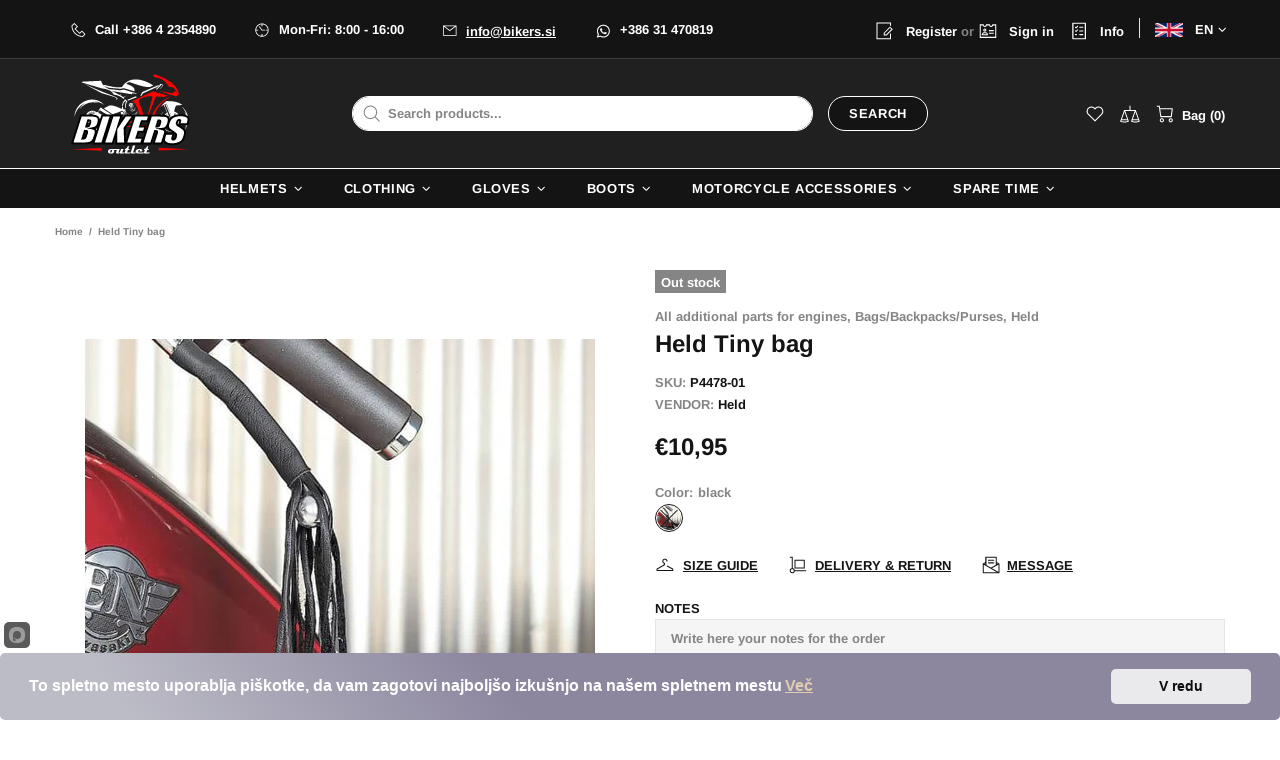

--- FILE ---
content_type: text/css
request_url: https://www.bikers.si/cdn/shop/t/25/assets/theme-d.css?v=101633387906622276651683278299
body_size: 23256
content:
.article-slider .slick-dots li,.carousel .slick-dots li{min-width:6px;margin-bottom:15px;padding:0;border-radius:50%}.one-product-info__quantity label,.popup-account__authorized h5,.spr-form-label,.spr-review-header-title,.table-account td{text-transform:uppercase}.compare table,.tabs[data-type=horizontal] .tabs__body{overflow-x:auto}.standard-color-default{background-color:#e5e5e5}.d-none-blog,.weglot-container{display:none!important}.standard-color-white{background-color:#fff!important;border:1px solid #e5e5e5!important}#shopify-section-1586283282255 .carousel__item{padding:22px}#shopify-section-1586283282255 .product-collection{padding:10px;box-shadow:0 0 12px #ccc}.standard-color-alice-blue,.standard-color-aliceblue{background-color:#f0f8ff!important}.header__line-additional{padding:0 0 3px}.ly-languages-switcher.ly-custom-dropdown-switcher .ly-custom-dropdown-list li,.ly-popup-modal-content li,.spr-container{padding:0!important}.header__line-info--style-2{margin-top:8px!important;border:none!important}.header__line-info{min-height:30px!important}.standard-color-antique-white,.standard-color-antiquewhite{background-color:#faebd7!important}.standard-color-aqua,.standard-color-cyan{background-color:#0ff!important}.standard-color-aqua-marine,.standard-color-aquamarine{background-color:#7fffd4!important}.standard-color-azure{background-color:azure!important}.standard-color-beige{background-color:beige!important}.standard-color-bisque{background-color:bisque!important}.standard-color-black{background-color:#000!important}.standard-color-blanched-almond,.standard-color-blanchedalmond{background-color:#ffebcd!important}.standard-color-blue{background-color:#00f!important}.standard-color-blue-violet,.standard-color-blueviolet{background-color:#8a2be2!important}.standard-color-brown{background-color:brown!important}.standard-color-burly-wood,.standard-color-burlywood{background-color:#deb887!important}.standard-color-cadet-blue,.standard-color-cadetblue{background-color:#5f9ea0!important}.standard-color-chartreuse{background-color:#7fff00!important}.standard-color-chocolate{background-color:#d2691e!important}.standard-color-coral{background-color:coral!important}.standard-color-cornflower-blue,.standard-color-cornflowerblue{background-color:#6495ed!important}.standard-color-cornsilk{background-color:#fff8dc!important}.standard-color-crimson{background-color:#dc143c!important}.standard-color-dark-blue,.standard-color-darkblue{background-color:#00008b!important}.standard-color-dark-cyan,.standard-color-darkcyan{background-color:#008b8b!important}.standard-color-dark-golden-rod,.standard-color-darkgoldenrod{background-color:#b8860b!important}.standard-color-dark-gray,.standard-color-darkgray{background-color:#a9a9a9!important}.standard-color-dark-green,.standard-color-darkgreen{background-color:#006400!important}.standard-color-dark-khaki,.standard-color-darkkhaki{background-color:#bdb76b!important}.standard-color-dark-magenta,.standard-color-darkmagenta{background-color:#8b008b!important}.standard-color-dark-olive-green,.standard-color-darkolivegreen{background-color:#556b2f!important}.standard-color-dark-orange,.standard-color-darkorange{background-color:#ff8c00!important}.standard-color-dark-orchid,.standard-color-darkorchid{background-color:#9932cc!important}.standard-color-dark-red,.standard-color-darkred{background-color:#8b0000!important}.standard-color-dark-salmon,.standard-color-darksalmon{background-color:#e9967a!important}.standard-color-dark-sea-green,.standard-color-darkseagreen{background-color:#8fbc8f!important}.standard-color-dark-slate-blue,.standard-color-darkslateblue{background-color:#483d8b!important}.standard-color-dark-slate-gray,.standard-color-darkslategray{background-color:#2f4f4f!important}.standard-color-dark-turquoise,.standard-color-darkturquoise{background-color:#00ced1!important}.standard-color-dark-violet,.standard-color-darkviolet{background-color:#9400d3!important}.standard-color-deep-pink,.standard-color-deeppink{background-color:#ff1493!important}.standard-color-deep-sky-blue,.standard-color-deepskyblue{background-color:#00bfff!important}.standard-color-dim-gray,.standard-color-dim-grey,.standard-color-dimgray,.standard-color-dimgrey{background-color:#696969!important}.standard-color-dodger-blue,.standard-color-dodgerblue{background-color:#1e90ff!important}.standard-color-fire-brick,.standard-color-firebrick{background-color:#b22222!important}.standard-color-floral-white,.standard-color-floralwhite{background-color:#fffaf0!important}.standard-color-forest-green,.standard-color-forestgreen{background-color:#228b22!important}.standard-color-fuchsia,.standard-color-magenta{background-color:#f0f!important}.standard-color-gainsboro{background-color:#dcdcdc!important}.standard-color-ghost-white,.standard-color-ghostwhite{background-color:#f8f8ff!important}.standard-color-gold{background-color:gold!important}.standard-color-golden-rod,.standard-color-goldenrod{background-color:#daa520!important}.standard-color-gray,.standard-color-grey{background-color:gray!important}.standard-color-green{background-color:green!important}.standard-color-green-yellow,.standard-color-greenyellow{background-color:#adff2f!important}.standard-color-honey-dew,.standard-color-honeydew{background-color:#f0fff0!important}.standard-color-hot-pink,.standard-color-hotpink{background-color:#ff69b4!important}.standard-color-indian-red,.standard-color-indianred{background-color:#cd5c5c!important}.standard-color-indigo{background-color:indigo!important}.standard-color-ivory{background-color:ivory!important}.standard-color-khaki{background-color:khaki!important}.standard-color-lavender{background-color:#e6e6fa!important}.standard-color-lavender-blush,.standard-color-lavenderblush{background-color:#fff0f5!important}.standard-color-lawn-green,.standard-color-lawngreen{background-color:#7cfc00!important}.standard-color-lemon-chiffon,.standard-color-lemonchiffon{background-color:#fffacd!important}.standard-color-light-blue,.standard-color-lightblue{background-color:#add8e6!important}.standard-color-light-coral,.standard-color-lightcoral{background-color:#f08080!important}.standard-color-light-cyan,.standard-color-lightcyan{background-color:#e0ffff!important}.standard-color-light-golden-rod-yellow,.standard-color-lightgoldenrodyellow{background-color:#fafad2!important}.standard-color-light-gray,.standard-color-light-grey,.standard-color-lightgray,.standard-color-lightgrey{background-color:#d3d3d3!important}.standard-color-light-green,.standard-color-lightgreen{background-color:#90ee90!important}.standard-color-light-pink,.standard-color-lightpink{background-color:#ffb6c1!important}.standard-color-light-salmon,.standard-color-lightsalmon{background-color:#ffa07a!important}.standard-color-light-sea-green,.standard-color-lightseagreen{background-color:#20b2aa!important}.standard-color-light-sky-blue,.standard-color-lightskyblue{background-color:#87cefa!important}.standard-color-light-slate-gray,.standard-color-lightslategray{background-color:#789!important}.standard-color-light-steel-blue,.standard-color-lightsteelblue{background-color:#b0c4de!important}.standard-color-light-yellow,.standard-color-lightyellow{background-color:#ffffe0!important}.standard-color-lime{background-color:#0f0!important}.standard-color-lime-green,.standard-color-limegreen{background-color:#32cd32!important}.standard-color-linen{background-color:linen!important}.standard-color-maroon{background-color:maroon!important}.standard-color-medium-aqua-marine,.standard-color-mediumaquamarine{background-color:#66cdaa!important}.standard-color-medium-blue,.standard-color-mediumblue{background-color:#0000cd!important}.standard-color-medium-orchid,.standard-color-mediumorchid{background-color:#ba55d3!important}.standard-color-medium-purple,.standard-color-mediumpurple{background-color:#9370d8!important}.standard-color-medium-sea-green,.standard-color-mediumseagreen{background-color:#3cb371!important}.standard-color-medium-slate-blue,.standard-color-mediumslateblue{background-color:#7b68ee!important}.standard-color-medium-spring-green,.standard-color-mediumspringgreen{background-color:#00fa9a!important}.standard-color-medium-turquoise,.standard-color-mediumturquoise{background-color:#48d1cc!important}.standard-color-medium-violet-red,.standard-color-mediumvioletred{background-color:#c71585!important}.standard-color-midnight-blue,.standard-color-midnightblue{background-color:#191970!important}.standard-color-mint-cream,.standard-color-mintcream{background-color:#f5fffa!important}.standard-color-misty-rose,.standard-color-mistyrose{background-color:#ffe4e1!important}.standard-color-moccasin{background-color:#ffe4b5!important}.standard-color-navajo-white,.standard-color-navajowhite{background-color:#ffdead!important}.standard-color-navy{background-color:navy!important}.standard-color-old-lace,.standard-color-oldlace{background-color:#fdf5e6!important}.standard-color-olive{background-color:olive!important}.standard-color-olive-drab,.standard-color-olivedrab{background-color:#6b8e23!important}.standard-color-orange{background-color:orange!important}.standard-color-orange-red,.standard-color-orangered{background-color:#ff4500!important}.standard-color-orchid{background-color:orchid!important}.standard-color-pale-golden-rod,.standard-color-palegoldenrod{background-color:#eee8aa!important}.standard-color-pale-green,.standard-color-palegreen{background-color:#98fb98!important}.standard-color-pale-turquoise,.standard-color-paleturquoise{background-color:#afeeee!important}.standard-color-pale-violet-red,.standard-color-palevioletred{background-color:#d87093!important}.standard-color-papaya-whip,.standard-color-papayawhip{background-color:#ffefd5!important}.standard-color-peach-puff,.standard-color-peachpuff{background-color:#ffdab9!important}.standard-color-peru{background-color:peru!important}.standard-color-pink{background-color:pink!important}.standard-color-plum{background-color:plum!important}.standard-color-powder-blue,.standard-color-powderblue{background-color:#b0e0e6!important}.standard-color-purple{background-color:purple!important}.standard-color-red{background-color:red!important}.standard-color-rosy-brown,.standard-color-rosybrown{background-color:#bc8f8f!important}.standard-color-royal-blue,.standard-color-royalblue{background-color:#4169e1!important}.standard-color-saddle-brown,.standard-color-saddlebrown{background-color:#8b4513!important}.standard-color-salmon{background-color:salmon!important}.standard-color-sandy-brown,.standard-color-sandybrown{background-color:#f4a460!important}.standard-color-sea-green,.standard-color-seagreen{background-color:#2e8b57!important}.standard-color-sea-shell,.standard-color-seashell{background-color:#fff5ee!important}.standard-color-sienna{background-color:sienna!important}.standard-color-silver{background-color:silver!important}.standard-color-sky-blue,.standard-color-skyblue{background-color:#87ceeb!important}.standard-color-slate-blue,.standard-color-slateblue{background-color:#6a5acd!important}.standard-color-slate-gray,.standard-color-slate-grey,.standard-color-slategray,.standard-color-slategrey{background-color:#708090!important}.standard-color-snow{background-color:snow!important}.standard-color-spring-green,.standard-color-springgreen{background-color:#00ff7f!important}.standard-color-steel-blue,.standard-color-steelblue{background-color:#4682b4!important}.standard-color-tan{background-color:tan!important}.standard-color-teal{background-color:teal!important}.standard-color-thistle{background-color:#d8bfd8!important}.standard-color-tomato{background-color:tomato!important}.standard-color-turquoise{background-color:#40e0d0!important}.standard-color-violet{background-color:violet!important}.standard-color-wheat{background-color:wheat!important}.standard-color-white-smoke,.standard-color-whitesmoke{background-color:#f5f5f5!important}.standard-color-yellow{background-color:#ff0!important}.standard-color-yellow-green,.standard-color-yellowgreen{background-color:#9acd32!important}.standard-color-transparent{background-color:transparent!important}.standard-color-arrow svg{fill:#fff!important}.standard-color-antique-white .standard-color-arrow svg,.standard-color-antiquewhite .standard-color-arrow svg,.standard-color-floral-white .standard-color-arrow svg,.standard-color-floralwhite .standard-color-arrow svg,.standard-color-ghost-white .standard-color-arrow svg,.standard-color-ghostwhite .standard-color-arrow svg,.standard-color-light-gray .standard-color-arrow svg,.standard-color-light-slate-gray .standard-color-arrow svg,.standard-color-lightgray .standard-color-arrow svg,.standard-color-lightslategray .standard-color-arrow svg,.standard-color-navajo-white .standard-color-arrow svg,.standard-color-navajowhite .standard-color-arrow svg,.standard-color-white .standard-color-arrow svg,.standard-color-white-smoke .standard-color-arrow svg,.standard-color-whitesmoke .standard-color-arrow svg{fill:#000!important}.article-slider .slick-slide,.carousel .slick-slide,.collection-control__grid-buttons,.product-gallery video,.slick-slide,.slider .slick-slide{outline:0}.shopify-review--type-1 .shopify-review-icon{width:14px;min-width:14px;min-height:14px;height:8px}.shopify-review--type-1 .shopify-review-icon .icon{width:22px;min-width:22px;margin-left:-4px}.shopify-review--type-1 .shopify-review-starrating{height:15px}.shopify-review--type-2 .shopify-review-icon{width:16px;min-width:16px;min-height:16px;height:10px}.shopify-review--type-2 .shopify-review-icon .icon{width:24px;min-width:24px;margin-left:-5px}.shopify-review--type-2 .shopify-review-starrating{height:17px}.shopify-review-starrating .shopify-review-icon:not(:last-child){margin-right:4px}#shopify-product-reviews{margin:0!important}.spr-icon.spr-icon-star-empty{opacity:1!important}.spr-container{border:none!important}.spr-form,.spr-review{padding-top:25px!important;border-top-style:dashed!important}.spr-review-content-body,.spr-review-header-byline{margin-top:10px!important}.spr-header-title{margin-bottom:6px!important}.is-edge .btn--status[data-button-status=added]>[data-button-content=added] i,.spr-review-content,.spr-review-header-byline{margin-bottom:0!important}.spr-summary{margin-top:6px!important;display:flex;align-items:flex-end}.spr-form,.spr-review:first-child{margin-top:30px!important}.header__spacer,.input-boolean input,.input-checkbox input,.irs .irs-from:after,.irs .irs-single:after,.irs .irs-to:after,.label-hidden,.slider .slick-dots button,.slider .slick-dots li:before,.tabs[data-type=horizontal] .tabs__body>div>div,.tabs__nav{display:none}.spr-summary .spr-starrating{margin-right:10px}.spr-summary-actions{margin-left:auto}.spr-review{position:relative;padding-bottom:25px!important}.spr-starratings{margin-bottom:12px!important}.spr-review-reportreview{position:absolute;top:27px;right:0;text-decoration:underline!important}.btn-link,.popup-age-confirmation__checkbox-text a{text-decoration:underline}.spr-form-title,form{margin-bottom:20px}.spr-form-actions{margin-top:15px!important}.spr-button{float:left!important;box-shadow:none!important}.weglot-container.show{display:block!important}.irs .irs-bar,.irs .irs-line,.irs .irs-line span{height:2px}.irs .irs-from,.irs .irs-max,.irs .irs-min,.irs .irs-single,.irs .irs-to{padding:0}.btn--status:not([data-button-status=added]) [data-button-content=added],.btn--status:not([data-button-status=pre-order]) [data-button-content=pre-order],.btn--status:not([data-button-status=select]) [data-button-content=select],.btn--status:not([data-button-status=sold-out]) [data-button-content=sold-out],.btn--status[data-button-status=added]>:not([data-button-content=added]),.btn--status[data-button-status=pre-order]>:not([data-button-content=pre-order]),.btn--status[data-button-status=select]>:not([data-button-content=select]),.btn--status[data-button-status=sold-out]>:not([data-button-content=sold-out]),.fotorama__html+.fotorama__video-play,.ly-languages-switcher.ly-custom-dropdown-switcher .ly-custom-dropdown-list li:before,.ly-popup-modal-content li:before{display:none!important}.irs .irs-slider{border-radius:50%;border:1px solid transparent;cursor:pointer}.fullscreen{width:auto!important;height:auto!important;max-width:inherit!important;max-height:inherit!important;margin:inherit!important;padding:inherit!important;overflow:auto!important}.note,fieldset{margin-bottom:20px}.btn--animated,.image-animation,.parallax,.product-image--hover-emersion-x,.product-image--hover-emersion-y,.product-image--hover-emersion-z,.rimage,.tabs{overflow:hidden}.fotorama--fullscreen{position:fixed!important}.slider-revolution .tp-resizeme .btn{border-width:1px!important}.slider-revolution .tp-video-play-button{margin:0;top:auto;bottom:40px;left:auto;right:40px}.slider-revolution.revslider-initialised+.slider-revolution__spacer{position:absolute;top:0;left:0;width:100%;z-index:-1;opacity:0;transition-property:opacity;will-change:opacity}.is-edge .slider-revolution video{width:auto!important;height:auto!important}.tippy-tooltip.shella-theme{font-style:italic;border-radius:0;height:15px;padding:0 6px 0 4px;font-size:11px;line-height:14px}.tippy-tooltip.shella-theme .tippy-arrow{border-width:3px}#particles-js{position:fixed;width:100%;height:100%;top:0;left:0;z-index:999999;pointer-events:none}.article-slider img,.ly-languages-switcher.ly-custom-dropdown-switcher .ly-custom-dropdown-list{width:auto!important}.rimage{position:relative;display:flex;align-items:center;justify-content:center}.rimage--parallax-fixed{background-size:cover;background-attachment:fixed}@supports (-webkit-overflow-scrolling:touch){.rimage--parallax-fixed{background-attachment:scroll}}.rimage__img{position:absolute;max-width:initial;top:0;left:0;width:100%;height:100%}.header__content .rimage__img{position:inherit!important;top:0;left:0;max-width:100px!important;height:100px!important}.rimage__img--cover{object-fit:cover}.product-gallery__fullscreen .embed-responsive,.product-gallery__fullscreen model-viewer,.rimage__img--contain{object-fit:contain}.rimage__img--stretch-by-width{width:100%;height:auto;top:50%;left:0;transform:translate3d(0,-50%,0)}.rimage__img--stretch-by-height{width:auto!important;height:100%!important;top:0;left:50%;transform:translate3d(-50%,0,0)}.input-checkbox span i,.rvideo__video{top:50%;transform:translate3d(-50%,-50%,0)}.countdown--type-01 .countdown__postfix,.countdown--type-01 .countdown__time,.rvideo{position:relative}.rvideo__video{position:absolute;width:100%;height:100%;min-width:100%;min-height:100%;left:50%;background-position:center;object-fit:cover;object-position:50% 50%}input,select,textarea{border-radius:0}input[type=email],input[type=number],input[type=password],input[type=search],input[type=tel],input[type=text],select,textarea{padding:0 15px;margin-bottom:20px;background-color:#fff;border:1px solid transparent;will-change:background-color,border-color,color;transition-property:background-color,border-color,color}#MainContent,.product-gallery__zoom--main .product-gallery__zoom_image,body{background-color:var(--theme-body)}input[type=checkbox],input[type=radio]{margin-right:7px;vertical-align:-1px}textarea{padding-top:10px;padding-bottom:10px;resize:none}fieldset{width:100%;padding:15px}.label-required:after{content:"*"}.note{position:relative;display:inline-block;min-height:25px;padding:4px 15px;border-radius:3px}.header__tape,.social-share__item_content{min-height:35px}.note:before{content:"";display:block;position:absolute;bottom:100%;left:15px;border:4px solid transparent;border-bottom-width:5px}.note p{margin-top:15px}.input-quantity input[type=number]{-moz-appearance:textfield}.input-quantity input[type=number]::-webkit-inner-spin-button,.input-quantity input[type=number]::-webkit-outer-spin-button{-webkit-appearance:none;-moz-appearance:none;appearance:none;margin:0}.input-quantity--type-01 [data-control]{min-width:36px;transition-property:border-color}.input-quantity--type-02 [data-control],.input-quantity--type-04 [data-control]{min-width:26px}.btn .icon,.social-share__item .icon{transition-property:fill}.input-quantity--type-02 input{width:62px;min-width:62px}.input-quantity--type-03 input,.product-featured__image{width:100px;min-width:100px}.input-quantity--type-04 input{width:102px;min-width:102px}.input-quantity--type-05 input{width:62px;min-width:62px}.input-quantity--type-05 [data-control]{width:35px;min-width:35px}.input-checkbox input+span{width:18px;height:18px;min-width:18px;margin-top:-2px!important}.input-checkbox span i{position:absolute;left:50%}.input-checkbox input:checked+span i{display:flex!important}.input-boolean input+span{width:30px;height:18px;min-width:30px;border-radius:10px;transition-property:background-color,border-color;transition-timing-function:ease;background-color:var(--theme4)}.input-boolean input+span span{width:16px;min-width:16px;height:100%;left:-1px;border-radius:50%;transition-property:left;transition-timing-function:ease}.input-boolean input:checked+span span{left:calc(100% - 15px)}.select{z-index:1}.header__sticky-logo,.product-gallery__zoom,.select.hovered{z-index:2}.select select{height:35px;-webkit-appearance:none;-moz-appearance:none;appearance:none}.is-ios .select select{padding-right:0!important}.btn.disabled,.btn:disabled,.btn[data-disabled],.btn[disabled],.spr-button.disabled,.spr-button:disabled,.spr-button[data-disabled],.spr-button[disabled],.spr-summary-actions-newreview.disabled,.spr-summary-actions-newreview:disabled,.spr-summary-actions-newreview[data-disabled],.spr-summary-actions-newreview[disabled]{pointer-events:none;opacity:.4}.shopify-payment-button__button[disabled]{pointer-events:none;opacity:.7!important}.dynamic-checkout__button--styled .shopify-payment-button__button{display:inline-flex!important;justify-content:center!important;align-items:center!important;border-radius:0!important;box-shadow:none!important;outline:0!important}.dynamic-checkout__button--styled .shopify-payment-button__button .shopify-cleanslate{width:100%!important}.dynamic-checkout__button--styled .shopify-payment-button__button .shopify-cleanslate div[role=button]{min-height:initial!important;padding:0!important;border:none!important;box-shadow:none!important}.dynamic-checkout__button--styled .shopify-payment-button__button .checkoutLight{min-height:initial!important}.shopify-payment-button__more-options{outline:0!important}.btn,.btn span,.btn-link,.btn-link span{white-space:normal}.btn-link{cursor:pointer}.btn-link--undecorated{text-decoration:none}.btn,.btn-link,.spr-summary-actions-newreview{will-change:background-color,border-color,color}.btn .icon{will-change:fill}.brands__alphabet,.popup{overflow-y:auto}.btn--status[data-button-status=select][data-button-select-disable],.product-image:not(.hovered-end) [data-js-tooltip]{pointer-events:none}.btn--animation-shake:not([data-button-status=sold-out]){-webkit-animation:5s 2s infinite btn-shake;animation:5s 2s infinite btn-shake}@-webkit-keyframes btn-shake{3%{-webkit-transform:translateX(9px);transform:translate(9px)}6%{-webkit-transform:translateX(-9px);transform:translate(-9px)}8%{-webkit-transform:translateX(6px);transform:translate(6px)}10%{-webkit-transform:translateX(-6px);transform:translate(-6px)}13%{-webkit-transform:translateX(3px);transform:translate(3px)}to,16%{-webkit-transform:translateX(0);transform:translate(0)}}@keyframes btn-shake{3%{-webkit-transform:translateX(9px);transform:translate(9px)}6%{-webkit-transform:translateX(-9px);transform:translate(-9px)}8%{-webkit-transform:translateX(6px);transform:translate(6px)}10%{-webkit-transform:translateX(-6px);transform:translate(-6px)}13%{-webkit-transform:translateX(3px);transform:translate(3px)}to,16%{-webkit-transform:translateX(0);transform:translate(0)}}.label{height:23px;padding:2px 6px}.price,.product-cart__price .price{display:inline-block}.header__counter[data-js-cart-count-mobile="0"],.header__counter[data-js-cart-count-mobile="0"]+.header__counter-spacer,.header__counter[data-js-compare-count="0"],.header__counter[data-js-wishlist-count="0"],.product-options__section[data-disable-auto-select] .product-options__value--circle.active:before{display:none!important}.price--sale>span:not(:first-child):before{display:inline-block;content:"\a0"}.button-quick-view{width:35px;height:35px}.responsive-block__bg{background-size:cover;background-position:center center}.collection-filters label span,.popup-age-confirmation__content,.product-options__value{background-size:cover;background-repeat:no-repeat;background-position:center}.model-viewer-wrapper{position:relative;padding-top:56.25%}.model-viewer-wrapper>*{width:100%;height:100%;position:absolute;top:0;bottom:0;left:0;right:0}#lookbook main,.header,body.product-gallery-fullscreen #MainContent{z-index:3}.header__spacer--visible{display:block;position:relative;width:100%}.header__content--sticky{position:fixed!important;width:100%!important;top:0!important;left:0!important;z-index:3;will-change:opacity;transition-property:opacity}.gallery__fotorama .fotorama__arr:not(.fotorama__arr--disabled),.header__content--sticky:hover{opacity:1!important}.header__line-info ul li:not(:first-child){margin-left:18px}.header__logo--center img,.header__logo--center svg,.product-image img,.product-search__image img{width:100%}.header__counter{position:absolute;top:-3px;left:22px}@media (min-width:1380px){.header__content--sticky .header__sticky-logo *{height:100%}.header__content--sticky .header__sticky-logo img{width:auto}.header__content--sticky .header__sticky-logo--displaced{display:flex!important}}@media (min-width:1540px){.header__sticky-sidebar{display:flex!important}}.header__select-currency select{height:26px!important;min-height:26px}[data-js-accordion]:not([data-js-accordion=only-mobile]) [data-js-accordion-button]{cursor:pointer}.slider__next,.slider__prev{top:50%;margin-top:-20px;z-index:1}.slider__prev{left:30px}.slider__next{right:30px}.slider .slick-arrow,.slider .slick-dots{z-index:9999}.slider .slick-dots{position:absolute;bottom:0;left:50%;transform:translate3d(-50%,0,0)}.slider .slick-dots li{width:6px;height:6px;min-width:6px;padding:0;margin-left:12px;margin-right:12px;margin-bottom:15px;border-radius:50%;cursor:pointer}.slider .slick-dots li.slick-active{width:10px;height:10px;margin-left:10px;margin-right:10px}.article-slider .slick-dots li.slick-active,.carousel .slick-dots li.slick-active{margin-left:5px;margin-right:5px;height:10px;width:10px}.breadcrumbs ul,.collection-grid-buttons{margin-left:-3px;margin-right:-3px}.breadcrumbs a,.breadcrumbs span{padding-left:3px;padding-right:3px}.breadcrumbs li:not(:first-child):before{content:"/";padding-left:3px;padding-right:3px}.social-media{margin-bottom:-5px}.social-media__facebook i{margin-right:-4px}.social-media i{min-width:17px}.collection-filters.row,.footer__social-media-mobile,.social-share{margin-bottom:-10px}.payments>.row,.social-share .row{margin-left:-5px;margin-right:-5px}.social-share__item{transition-property:color,opacity}.social-share__item_bg{opacity:.1;transition-property:opacity}.countdown--type-01>span{height:35px;min-width:35px}.countdown--type-01>span:before{content:"";display:block;position:absolute;top:0;bottom:0;left:0;right:0;opacity:.8}.countdown--type-01 .countdown__section{position:relative;display:flex;flex-direction:column;justify-content:center;align-items:center;padding:4px;margin-top:1px;margin-right:1px}.countdown--type-02 .countdown__section{display:flex;flex-direction:column;margin-bottom:10px;justify-content:center;align-items:center}.countdown--type-02 .countdown__section:not(:last-child){margin-right:18px}.countdown--type-02 .countdown__section:not(:last-child) .countdown__time:after{content:":";display:block;width:18px;position:absolute;right:-18px;top:50%;margin-top:-14px;text-align:center}.countdown--type-02 .countdown__time{position:relative;display:flex;justify-content:center;align-items:center}.countdown--type-02 .countdown__time>*{width:30px;height:45px;display:flex;justify-content:center;align-items:center;border:1px solid}.collection-sidebar-type-1 .collection-sidebar-section--bordered,.tabs[data-type=mobile] .tabs__body{border-bottom:1px solid transparent}.countdown--type-02 .countdown__time>:not(:last-child){margin-right:4px}.countdown--type-02 .countdown__postfix{margin-top:10px}.stock-countdown__progress,.stock-countdown__range{height:6px;border-radius:6px}.delivery-countdown i,.free-shipping i{vertical-align:-4px}.dropdown li.active a,.dropdown li.active span{cursor:default}.table-product-sizes tr:first-child td{border-top:none}.table-product-sizes td:first-child{width:110px}.material-info__head-icons{max-width:190px}.material-info__list li{display:flex;align-items:center}.material-info__list i{display:inline-block;margin-right:10px}.tabs[data-type=horizontal] .tabs__body>div{display:block}.tabs[data-type=mobile] .tabs__body{border-top:1px solid transparent}.menu__item>a,.tabs[data-type=mobile] .tabs__body>div{display:block}.tabs[data-type=mobile] .tabs__body>div:not(:first-child)>span{min-height:33px;border-top:1px solid transparent}.tabs[data-type=mobile] .tabs__body>div>span{position:relative;display:block;text-transform:uppercase;cursor:pointer;color:var(--theme);padding:8px 0}.tabs[data-type=mobile] .tabs__body>div.active>span i{transform:rotate(45deg)}.dynamic-checkout__button [aria-hidden=true],.footbar-product,.tabs[data-type=mobile] .tabs__body>div>div,.tabs[data-type=mobile] .tabs__head,[data-promobox-grid-visible]{display:none}.product-options--centered{text-align:center}.product-options--centered label{margin-right:0}.product-collection--centered .product-collection__buttons,.product-collection--centered .product-collection__buttons-section,.product-collection--centered .product-options__section,.product-compare--centered .product-compare__buttons,.product-compare--centered .product-compare__buttons-section,.product-options--centered .product-options__section,.product-wishlist--centered .product-wishlist__buttons,.product-wishlist--centered .product-wishlist__buttons-section{justify-content:center}.product-options__value.disabled-hidden{position:relative}.product-options__value.disabled-hidden span{position:absolute;top:0;bottom:0;left:0;right:0}.product-options__value.disabled-hidden span:after,.product-options__value.disabled-hidden span:before{content:"";display:block;position:absolute;height:1px;top:50%;left:50%}.product-options__value.disabled-hidden span:before{transform:translate3d(-50%,0,0) rotate(45deg)}.product-options__value.disabled-hidden span:after{transform:translate3d(-50%,0,0) rotate(-45deg)}.product-options__value--square{width:46px;height:46px}.product-options__value--square.active{border:1px solid transparent}.product-options__value--square.disabled-hidden span:after,.product-options__value--square.disabled-hidden span:before{width:64px}.product-options__value--text{min-height:25px;padding:0 4px}.product-options__value--text.disabled-hidden span:after,.product-options__value--text.disabled-hidden span:before{width:34px}.product-options__value--circle{display:inline-flex;position:relative}.product-options__value--circle.active{justify-content:center;align-items:center}.product-options__value--circle.active:before{content:"";position:absolute;border:1px solid transparent;border-radius:50%;top:50%;left:50%;transform:translate3d(-50%,-50%,0)}.product-options--type-collection .product-options__value--circle{width:18px;height:18px}.product-options--type-collection .product-options__value--circle.active:before{width:22px;height:22px}.product-options--type-collection .product-options__value--circle.disabled-hidden span:after,.product-options--type-collection .product-options__value--circle.disabled-hidden span:before{width:18px}.product-options--type-collection .product-options__value--large-text{min-width:25px;min-height:25px;padding:0 4px}.product-options--type-collection .product-options__value--large-text.disabled-hidden span:after,.product-options--type-collection .product-options__value--large-text.disabled-hidden span:before{width:34px}.product-options--type-footbar [data-section-container]:not(:last-child) .product-options__section,.product-options--type-page [data-section-container]:not(:last-child) .product-options__section{margin-bottom:8px}.product-options--type-footbar .product-options__value--circle,.product-options--type-page .product-options__value--circle{width:24px;height:24px}.product-options--type-footbar .product-options__value--circle.active:before,.product-options--type-page .product-options__value--circle.active:before{width:28px;height:28px}.product-options--type-footbar .product-options__value--circle.disabled-hidden span:after,.product-options--type-footbar .product-options__value--circle.disabled-hidden span:before,.product-options--type-page .product-options__value--circle.disabled-hidden span:after,.product-options--type-page .product-options__value--circle.disabled-hidden span:before{width:24px}.product-options--type-footbar .product-options__value--large-text,.product-options--type-page .product-options__value--large-text{min-width:35px;min-height:35px;padding:0 9px}.product-options--type-page .product-options__value--large-text.disabled-hidden span:after,.product-options--type-page .product-options__value--large-text.disabled-hidden span:before{width:47px}.product-options--type-footbar .product-options__value--large-text.disabled-hidden span:after,.product-options--type-footbar .product-options__value--large-text.disabled-hidden span:before{width:33px}.product-options__section[data-style=color] .standard-color-black.disabled-hidden span:after,.product-options__section[data-style=color] .standard-color-black.disabled-hidden span:before{background-color:#fff}.product-images-navigation span{width:35px;height:35px;will-change:background-color;transition-property:background-color}.product-cart__image img,.product-featured__image img,.product-search-2__image img,.product-store-lists__image img{width:100%}.product-images-navigation span[data-disabled]{opacity:.4;pointer-events:none}.product-images-navigation span i{will-change:color;transition-property:color}.product-collection--centered .product-collection__content,.product-compare--centered .product-compare__content,.product-wishlist--centered .product-wishlist__content{align-items:center!important;text-align:center}.product-search__image-overlay-top{padding-left:10px;padding-right:10px;padding-top:10px}.footbar-product__image,.product-cart__image,.product-notification__image,.product-search-2__image,.product-store-lists__image{width:60px;min-width:60px}.product-cart__remove.active{opacity:.4}.product-notification__image .rimage{height:100%}.product-notification__button-quick-view{margin-right:-2px;margin-bottom:-4px}.product-notification__button-quick-view .button-quick-view{width:20px;height:20px}.dynamic-checkout__button.disabled .shopify-payment-button__button{opacity:.7;pointer-events:none}.product-gallery__main_item.is-zooming img,.product-gallery__main_single.is-zooming img,.product-gallery__main_slider.is-zooming img{cursor:crosshair}.product-gallery__main_arrow{width:35px;height:35px;top:50%;margin-top:-17px;z-index:2}.article-slider .slick-arrow:before,.product-gallery__main_arrow:before{content:"";display:block;position:absolute;top:0;bottom:0;left:0;right:0;opacity:.8}.product-gallery__main_arrow.slick-disabled{opacity:.4;pointer-events:none}.promobox .btn,.promobox__content .custom-build>div>div{pointer-events:all}.product-gallery__main_arrow.slick-hidden,.product-gallery__thumbnail_arrow.slick-hidden{display:none!important}.product-gallery__main_arrows--type-1 .product-gallery__main_arrow--type-prev{left:10px}.product-gallery__main_arrows--type-1 .product-gallery__main_arrow--type-next{right:10px}@media (max-width:1259px){.slider .slick-dots{margin-bottom:25px}.product-gallery__main_arrows--type-2 .product-gallery__main_arrow--type-prev{left:10px}.product-gallery__main_arrows--type-2 .product-gallery__main_arrow--type-next{right:10px}}.product-gallery__zoom--fullscreen{height:100vh;z-index:3}.product-gallery__zoom_container_zoomed{top:0;left:0}.product-gallery__zoom_image{will-change:transform}.product-gallery__thumbnail_item.current .product-gallery__thumbnail_item_inner:before{content:"";display:block;border:1px solid transparent;z-index:1;position:absolute;top:0;bottom:0;left:0;right:0}.dropdown a[disabled],.dropdown span[disabled],.product-gallery__thumbnail_item_bg{opacity:.6}.product-gallery__thumbnail_arrows{margin-bottom:-8px}.product-gallery__fullscreen{z-index:3;transform:scale(.9);opacity:0}.product-gallery__fullscreen.animate{transition-property:opacity,transform;will-change:opacity,transform}.product-gallery__fullscreen.visible{opacity:1;transform:none}.dropdown.show,.popup.show,.product-gallery__fullscreen.show{display:block!important}.product-gallery__fullscreen_close{width:36px;height:36px}.product-gallery__fullscreen_arrows{padding-top:100vh}.collections__sidebar,.grecaptcha-badge,.header .container,.product-gallery__fullscreen_arrow,.product-gallery__fullscreen_close,body.product-gallery-fullscreen .footbar{z-index:2}.product-gallery__fullscreen_arrow_btn:before,.product-gallery__fullscreen_close:before{content:"";display:block;position:absolute;top:0;bottom:0;left:0;right:0;opacity:.4}.product-gallery__fullscreen_arrow{height:100%;width:10%;max-width:190px;min-width:55px}.product-gallery__fullscreen_arrow_btn{width:35px;height:35px}.product-gallery__fullscreen_arrow.slick-disabled .product-gallery__fullscreen_arrow_btn{opacity:.4;pointer-events:none}.article-slider .slick-arrow.slick-disabled,.carousel__slick:not(.slick-initialized) .carousel__item:not(:first-child),.carousel__slider.initialized+.carousel__spacer,.header__content--sticky .header__logo--sticky-hidden,.menu--vertical.menu--items-visible .menu__see-all>span:first-child,.menu--vertical:not(.menu--items-visible) .menu__see-all>span:not(:first-child),.popup-navigation__button[data-js-popup-navigation-button=close]>:not([data-button-content=close]),.product-gallery__fullscreen_arrow.slick-hidden .product-gallery__fullscreen_arrow_btn{display:none!important}.product-gallery__fullscreen .slick-list,.product-gallery__fullscreen .slick-slider,.product-gallery__fullscreen .slick-track{height:100%!important}.product-gallery__fullscreen .embed-responsive,.product-gallery__fullscreen .model-viewer-wrapper,.product-gallery__fullscreen .rvideo{height:100%!important;padding-top:initial!important}.product-gallery__fullscreen .rvideo{display:flex;justify-content:center;align-items:center}.product-gallery__fullscreen .rvideo__video{position:static;top:0;left:0;width:100%;min-width:auto!important;min-height:auto!important;object-fit:initial;object-position:initial!important;transform:initial!important}.product-gallery__fullscreen .product-gallery__blockratio{width:100%!important;padding-top:100vh!important}.product-gallery__fullscreen_slider.is-zooming img{opacity:0}.gallery__fotorama .fotorama__arr i,.gallery__fotorama .fotorama__fullscreen-icon i,.product-gallery__fullscreen_slider.is-zooming+.product-gallery__fullscreen_arrows{pointer-events:none}body.product-gallery-fullscreen .popup-quick-view{overflow:visible!important}.product-page-info__labels>*{margin-bottom:15px!important}.product-page-info__notes textarea{min-height:80px}.product-page-info__payments svg{max-width:62px;width:100%}.popup-subscription--layout-04 form,.popup-subscription--layout-05 form{width:70%}.cart klarna-placement>*,.product-page-info klarna-placement>*{margin-top:20px!important}.product-page-info form klarna-placement>*{margin-top:10px!important;margin-bottom:10px!important}.popup-pickup-available address p,.promobox p{margin-bottom:0}.product-fixed-sizebar{width:270px;transition-property:transform,box-shadow;will-change:transform,box-shadow}.product-fixed-sizebar:hover{transform:none!important}.product-fixed-sizebar__btn{z-index:999;width:20px;height:20px}.product-fixed-sizebar__btn:after{content:"";position:absolute;display:block;width:10px;height:100%;right:-10px}.product-fixed-sizebar:hover .product-fixed-sizebar__btn i{transform:rotateY(180deg)}.product-fixed-sizebar__line:not(:first-child){border-top:1px solid transparent;transition-property:border-color}.footbar-product>*,.popup__bg.animate{will-change:opacity;transition-property:opacity}.product-fixed-sizebar__line i{vertical-align:middle;margin-right:10px}.collection-current-filters__item i,.menu__panel:not(.menu__panel--on-a-par)>.menu__item>a>.menu__item_arrow{margin-right:-6px}.one-product__bg_image{background-size:cover;background-repeat:no-repeat}.one-product__image{max-width:470px}.blogs__sidebar,.one-product__image-navigation,.promobox__list{z-index:1}.one-product-info__buttons-section{margin-left:-9px;margin-right:-9px}.popup{overflow-x:hidden;z-index:999999;backface-visibility:hidden;outline:0;-webkit-overflow-scrolling:touch}.popup__bg{top:-100px;bottom:-100px;opacity:0;z-index:-1}.popup-age-confirmation__close,.popup-contact-confirmation__close,.popup-delivery-return__close,.popup-product-contact__close,.popup-quick-view__close,.popup-size-guide__close,.popup-subscription-confirmation__close,.popup-subscription__close{top:16px;right:16px;z-index:1}.notification.animate,.notification__inner.animate,.popup__body.animate [data-popup-content]{transition-property:opacity,transform;will-change:opacity,transform}.collection-filters__checkbox--disabled,.popup__bg.visible{opacity:.5}.popup__body{min-height:100%}.header__content--sticky .header__sticky-logo--containerized,.popup__body.show,.search-ajax.open .search-ajax__content{display:flex!important}.dropdown>*,.gallery__item-layer,.parallax:not(.parallax--init) [data-parallax-image],.popup__body [data-popup-content],.promobox__curtain{opacity:0}.popup__body.visible [data-popup-content]{transform:none!important;opacity:1!important}.popup [data-popup-left] [data-popup-content],[dir=rtl] .popup [data-popup-right] [data-popup-content]{transform:translate(-100%)}.popup [data-popup-right] [data-popup-content],[dir=rtl] .popup [data-popup-left] [data-popup-content]{transform:translate(100%)}.popup [data-popup-center] [data-popup-content]{transform:scale(.9)}body.popup-bg-blur.popup-opened main{filter:blur(3px)}.popup-compare-full,.popup-product-contact,.popup-sidebar,.popup-subscription,.popup-wishlist-full,.promobox__btns{max-width:100%}.popup-sidebar--width-md{width:270px}.popup-sidebar--width-lg{width:332px}.popup-account,.popup-cart,.popup-password,.popup-services,.popup-wishlist{width:270px;max-width:100%}.popup-cart__items>:not(:first-child){padding-top:20px;border-top:1px dashed}.popup-compare-full__content,.popup-wishlist-full__content{margin:0 -20px}.footer__custom-html [class*=icon-],.popup-services__content [class*=icon-]{margin-top:-2px}.popup-subscription__width-col{width:300px}.notification-cookies__button-info,.popup-subscription__close-text:hover{text-decoration:none!important}.popup-subscription__btn{width:160px}.popup-subscription--layout-01{width:510px}.popup-subscription--layout-01 .popup-subscription__content{max-width:390px}.popup-subscription--layout-02 .popup-subscription__image,.popup-subscription--layout-02 .popup-subscription__image .rimage,.popup-subscription--layout-02 .popup-subscription__image>*,.popup-subscription--layout-03 .popup-subscription__image,.popup-subscription--layout-03 .popup-subscription__image .rimage,.popup-subscription--layout-03 .popup-subscription__image>*{height:100%}.popup-age-confirmation,.popup-subscription--layout-04{width:600px}.popup-subscription--layout-05,.promobox--type-1-14 .btn,.promobox--type-1-2 .btn,.promobox--type-1-5 .btn,.promobox--type-1-6 .btn,.promobox--type-1-9 .btn{width:100%}.popup-subscription--layout-05 .popup-subscription__image{background-size:cover;background-position:bottom}.popup-contact-confirmation,.popup-subscription-confirmation{width:510px;max-width:100%}.popup-subscription-confirmation__content,.search-form__form{max-width:390px}.popup-contact-confirmation__content{max-width:420px}.popup-quick-view{width:1200px;max-width:100%}.popup-delivery-return,.popup-size-guide{width:785px;max-width:100%}.popup-age-confirmation__image{min-width:100%;min-height:100%}.popup-age-confirmation__btns{max-width:330px}.popup-pickup-available{width:320px;max-width:100%}.fixed-sidebar{top:45%;margin-top:-80px;z-index:2}.notification{-moz-user-select:none;-ms-user-select:none;-khtml-user-select:none;-webkit-user-select:none;-webkit-touch-callout:none}.notification.pressed{transform:scale(.95);cursor:pointer}.notification__inner{opacity:0;transform:translate3d(0,25%,0)}.notification__inner.visible{opacity:1;transform:translateZ(0)}.notification-cookies__bg{opacity:.9}.footbar-product>*{min-height:80px;opacity:0}.footbar-product--visible>*{opacity:1}.parallax--moved-image [data-parallax-image].lazyload.loaded,.parallax--moved-image [data-parallax-image]:not(.lazyload){height:auto;object-fit:initial}.promobox p{display:block}.promobox .btn{min-width:162px}.promobox__plate{min-height:35px;bottom:20px;left:20px;right:20px}.promobox__plate .promobox__content:before{content:"";display:block;opacity:.9;transition-property:background;will-change:background;position:absolute;top:0;bottom:0;left:0;right:0}.promobox__content{top:0;bottom:0;left:0;right:0}.promobox__content-scale{top:20px;bottom:20px;left:20px;right:20px}.css-theme-loaded .promobox:not(.promobox--is-slider) .promobox__content,.css-theme-loaded .slick-active .promobox__content{transform:none;opacity:1;transition-property:opacity,transform}.promobox--curtain:hover .promobox__curtain{opacity:1}.promobox--curtain:hover .promobox__content{opacity:0!important}.promobox--curtain:hover .promobox__content--hover-scale{transform:scale(.3)!important}.promobox--type-1 .btn{min-width:150px}.promobox--type-1-3 .btn{min-width:160px}.promobox--type-1-6 .promobox__btns{width:220px}.promobox--type-1-14.text-center .promobox__btns,.promobox--type-1-2.text-center .promobox__btns,.promobox--type-1-5.text-center .promobox__btns,.promobox--type-1-6.text-center .promobox__btns{margin-left:auto;margin-right:auto}.promobox--type-1-background .promobox__text-wrap{width:614px!important}.promobox--type-1-background-2 .promobox__text-wrap{width:490px!important}.promobox--type-1-background-2 .btn{width:142px!important}.promobox--type-1-background-3 .promobox__text-wrap{width:634px!important}.promobox--type-1-background-4 .promobox__text-wrap{width:390px!important}.promobox--text>*{max-width:550px}.promobox__content--animation-scale-in{transform:scale(1.7)}.promobox__content--animation-scale-out{transform:scale(.7)}.promobox__content--animation-translate-top{transform:translate3d(0,-100px,0)}.promobox__content--animation-translate-bottom{transform:translate3d(0,100px,0)}.promobox__content--animation-translate-left{transform:translate3d(-100px,0,0)}.promobox__content--animation-translate-right{transform:translate3d(100px,0,0)}[class*=promobox__content--animation]{opacity:.001;transition-property:transform,opacity;will-change:transform,opacity}.brands__letter a{width:35px;min-width:35px;height:35px}.brands__letter a.disabled{pointer-events:none;opacity:.2}.template-page .brands{min-height:350px}.header__content--sticky .menu-vertical-btn{border-radius:0}.collection-control__button-sidebar{margin-left:-2px}.article-slider .slick-dots button,.article-slider .slick-dots li:before,.carousel .slick-dots button,.carousel .slick-dots li:before,.collection-control__button-sidebar--status span:not(:first-of-type),.collection-control__button-sidebar--status.open span:first-of-type,.gallery__fotorama .fotorama__thumb-border{display:none}.collection-control__button-sidebar--status.open span:not(:first-of-type){display:inline}.collection-control__sort-by label{white-space:nowrap}.collection-control__sort-by select{width:auto}.collection-sidebar-type-1 .collection-sidebar-section__head{padding:17px 0 16px}.collection-sidebar-type-1 .collection-sidebar-section__head.open .collection-sidebar-section__arrow,.collections-menu__button.open .collections-menu__arrow{transform:rotate(-180deg)}.collection-sidebar-type-1 .collection-filters__header{padding-bottom:17px;margin-top:-4px}.collection-current-filters--type-2 .collection-current-filters__item{order:1}.carousel__title a,.input-checkbox span,.social-media a{transition-property:color}.carousel__next,.carousel__prev{top:50%;margin-top:-12px;z-index:1}.carousel__next-placeholder,.carousel__prev-placeholder{top:0;height:100%;z-index:1}@media (min-width:1260px) and (max-width:1320px){.carousel__next,.carousel__next-placeholder,.carousel__prev,.carousel__prev-placeholder{display:none!important}}@media (min-width:1025px) and (max-width:1105px){.carousel__next,.carousel__next-placeholder,.carousel__prev,.carousel__prev-placeholder{display:none!important}}.carousel .slick-dots{margin-bottom:-15px}.carousel .slick-dots li{width:6px;height:6px;cursor:pointer}.carousel-brands .slick-track{display:flex;align-items:center;flex-wrap:nowrap}.carousel-brands .carousel__item{min-height:78px}.carousel-reviews__item_container{max-width:970px}.carousel-reviews__stars{margin-left:-3px}.carousel-reviews__stars .icon{margin:0 -2px}.carousel-reviews__item_image{width:58px;height:58px}.pagination{margin-left:-7px;margin-right:-7px}.compare__title{max-width:170px;min-width:170px}.compare__item{max-width:200px;min-width:200px}.activate-account .container,.giftcard__image,.login .container,.register .container,.reset-password .container{max-width:370px}.gallery__content{margin-left:-5px;margin-right:-5px;margin-bottom:-10px}.gallery__fotorama.fotorama--fullscreen:before{content:"";display:block;opacity:.5;position:absolute;top:0;bottom:0;left:0;right:0}.gallery__fotorama .fotorama__html{padding-top:60px;padding-bottom:40px}.gallery__fotorama .fotorama__html img{max-height:calc(100% - 90px)}.gallery__fotorama .fotorama__nav{padding-top:20px;margin-top:-20px}.gallery__fotorama .fotorama__nav__frame.fotorama__active{transform:translateY(-20px);transition-property:transform}.gallery__fotorama .fotorama__thumb img{width:100%!important;height:auto!important;top:0!important;left:0!important}.gallery__fotorama .fotorama__arr,.gallery__fotorama .fotorama__fullscreen-icon{display:flex;background-image:none!important;justify-content:center;align-items:center;transform:translateZ(0)!important}.gallery__fotorama .fotorama__arr--prev{margin-left:20px}.gallery__fotorama .fotorama__arr--next{margin-right:20px}.gallery__fotorama .fotorama__fullscreen-icon{margin-top:20px;margin-right:20px;opacity:1!important}.post--limit-width{max-width:772px;margin-left:auto;margin-right:auto}.article ol,.article ul{margin-left:40px;margin-bottom:30px}.article blockquote{padding-left:30px;margin-left:40px}.article-text{margin-bottom:40px}.article-slider__slick img{width:100%;margin:0!important}.article-slider .slick-arrow{width:35px;height:35px;top:50%;margin-top:-17px;z-index:1}.contact-map iframe,.instafeed__curtain:before{top:0;bottom:0;left:0;right:0;position:absolute}.article-slider .slick-dots li{width:6px;height:6px;margin-left:7px;margin-right:7px;cursor:pointer}.instafeed__curtain:before{content:"";display:block;opacity:.6}.faqs__cross{transition-property:transform;will-change:transform}.faqs__head:not(.open) .faqs__cross{transform:rotate(45deg)}.contact-map:before{content:"";display:block;padding-top:65%}.contact-map iframe{width:100%;height:100%;-webkit-filter:grayscale(90%);filter:grayscale(90%)}.contact-map:hover iframe{-webkit-filter:grayscale(0%);filter:grayscale(0%)}.table-account tr:first-child td{border-top:none!important}.table-account td{width:50%;padding-left:0!important}.table-size-guide tr:first-child th:first-child{width:200px}.lookbook__picker-circle:after,.lookbook__picker-circle:before{display:block;content:"";border-radius:50%;position:absolute;top:50%;left:50%}.lookbook__picker-circle:before{width:20px;height:20px;margin-top:-10px;margin-left:-10px;opacity:.7}.lookbook__picker-circle:after{width:10px;height:10px;margin-top:-5px;margin-left:-5px}.password-page-content__subscription{width:100%;max-width:500px}@media (min-width:768px){.slider-revolution .tp-bullet{width:6px;height:6px;border-radius:50%}.slider-revolution .tp-bullet.selected{width:10px;height:10px;margin-top:-2px;margin-left:-2px;margin-right:-2px;cursor:default}[dir=rtl] .buttons-group-grid-px-5>:not(:last-child),html:not([dir=rtl]) .buttons-group-grid-px-5>:not(:first-child){padding-left:5px}[dir=rtl] .buttons-group-grid-px-5>:not(:first-child),html:not([dir=rtl]) .buttons-group-grid-px-5>:not(:last-child){padding-right:5px}.sticky-sidebar{display:flex!important;flex-direction:column;justify-content:flex-start}.sticky-sidebar.sidebar-fixed-top [data-js-sticky-sidebar-body]{position:fixed;top:15px}.sticky-sidebar.sidebar-fixed-bottom [data-js-sticky-sidebar-body]{position:fixed;bottom:15px}.sticky-sidebar.sidebar-static-bottom{justify-content:flex-end}.product-options--type-footbar label,.product-options--type-page label{margin-bottom:5px}.product-gallery--single{max-width:510px}.product-gallery__main_slider .slick-list[style*=overflow] img{pointer-events:none}.product-gallery__main_item.slick-active{z-index:1}.product-gallery__thumbnail_item:not(.current) .product-gallery__thumbnail_item_inner:hover>*{opacity:.8}.product-gallery__thumbnail--collage .row{margin-left:-5px;margin-right:-5px}.product-gallery__sheet{margin-bottom:-10px}.product-gallery__sheet:not([data-js-product-gallery-control-fullscreen]) .product-gallery__sheet_item.is-zooming img{cursor:crosshair}.product-gallery__sheet .row{margin-left:-5px;margin-right:-5px}.product-gallery__control .row{margin-left:-10px;margin-right:-10px}.product-page-info--max-width{width:100%;max-width:765px}.product-page-info__section--max-width{width:100%;max-width:370px}.one-product__bg_spacer+.one-product__bg_image[style*=background-image]~.one-product__content{position:absolute!important}.popup-delivery-return__content,.popup-size-guide__content{padding-left:15px;padding-right:15px}.compare__title:last-child h4{font-size:0}.shopify-challenge__container{margin:200px auto!important}}.g-recaptcha{margin:20px 0!important}.menu__group--offset-small,.menu__list--styled{margin-left:-5px;margin-right:-5px}.page-404 .container,.password-page-content__image{max-width:480px}.payments .icon{width:62px;height:initial;min-width:62px;min-height:initial}.payments__image{width:62px}.payments--size-37 .icon{width:37px;min-width:37px}.payments--size-37 .payments__image{width:37px}.footer__payments{margin-top:-5px;margin-bottom:-5px}.giftcard__code{min-height:45px}[dir=rtl],[dir=rtl] .dropdown,[dir=rtl] .responsive-table,[dir=rtl] .table,[dir=rtl] body{text-align:right}[dir=rtl] blockquote{padding-left:0;padding-right:20px;margin-left:0;margin-right:20px;border-left:none;border-right:2px solid transparent}[dir=rtl] .list-unstyled,[dir=rtl] .list-unstyled>ol,[dir=rtl] .list-unstyled>ul,[dir=rtl] ol,[dir=rtl] ul{padding-right:0}[dir=rtl] ol:not(.list-unstyled) li,[dir=rtl] ul:not(.list-unstyled) li{padding-left:0;padding-right:16px}[dir=rtl] ul:not(.list-unstyled) li:before{margin-right:-16px;margin-left:10px}[dir=rtl] ul:not(.list-unstyled) ul{padding-left:0;padding-right:18px}[dir=rtl] ol:not(.list-unstyled) li:before{margin-left:0;margin-right:-16px}[dir=rtl] ol:not(.list-unstyled) ol{padding-left:0;padding-right:36px}[dir=rtl] .col.pr-0{padding-left:0;padding-right:15px!important}[dir=rtl] .col.pl-0{padding-left:15px!important;padding-right:0}[dir=rtl] input[type=checkbox],[dir=rtl] input[type=radio]{margin-left:7px;margin-right:0}[dir=rtl] label{margin-left:15px;margin-right:0}[dir=rtl] .note:before{left:auto;right:15px}[dir=rtl] .input-boolean input+span span{left:auto;right:-1px;transition-property:right}[dir=rtl] .input-boolean input:checked+span span{left:auto;right:calc(100% - 15px)}[dir=rtl] .border--dashed.border-left,[dir=rtl] .border-left{border-left-style:none!important;border-right-style:dashed!important}[dir=rtl] .border--dashed.border-right,[dir=rtl] .border-right{border-right-style:none!important;border-left-style:dashed!important}[dir=rtl] .price--sale>span:not(:first-child){float:left}[dir=rtl] .gallery__fotorama .fotorama__thumb img,[dir=rtl] .header__content--sticky{left:auto!important;right:0!important}[dir=rtl] .header__counter{left:0;right:22px}[dir=rtl] .menu__dropdown .menu__item--has-children>a>i,[dir=rtl] .menu__megamenu .menu__item--has-children>a>i,[dir=rtl] .popup-navigation__back[data-button-content=back],[dir=rtl] .product-images-navigation span i{transform:rotate(180deg)}[dir=rtl] .product-options__value--text.disabled:after,[dir=rtl] .product-options__value--text.disabled:before{margin-left:0;margin-right:1px}[dir=rtl] .product-options--type-footbar [data-section-container]:not(:last-child) .product-options__section{margin-left:20px;margin-right:0}[dir=rtl] .article ol,[dir=rtl] .article ul{margin-left:auto;margin-right:40px}[dir=rtl] .article blockquote{padding-left:0;padding-right:30px;margin-left:0;margin-right:40px}[dir=rtl] .carousel__next i,[dir=rtl] .carousel__prev i{display:inline-block;transform:rotate(180deg)}[dir=rtl] .collection-current-filters__item i{margin-left:-6px;margin-right:0}[dir=rtl] .countdown__time,[dir=rtl] .rev_slider_wrapper,[dir=rtl] .rev_slider_wrapper *{direction:ltr}[dir=rtl] .countdown--type-01 .countdown__section{margin-left:1px;margin-right:0}[dir=rtl] .material-info__list i,[dir=rtl] .product-fixed-sizebar__line i,[dir=rtl] .spr-summary .spr-starrating{margin-left:10px;margin-right:0}[dir=rtl] .countdown--type-02 .countdown__section:not(:first-child){margin-left:0;margin-right:18px}[dir=rtl] .countdown--type-02 .countdown__section:not(:last-child) .countdown__time:after{left:-18px;right:auto}[dir=rtl] .popup-delivery-return__close,[dir=rtl] .popup-quick-view__close,[dir=rtl] .popup-size-guide__close,[dir=rtl] .popup-subscription__close{left:16px;right:auto}[dir=rtl] .collection-grid-list--v2.collection-grid-list-lg .product-collection__list-v2-content .shopify-review-icon:last-child,[dir=rtl] .collection-grid-list--v2.collection-grid-list-lg .product-collection__list-v2-content .shopify-review-starrating,[dir=rtl] .collection-grid-list--v2.collection-grid-list-xl .product-collection__list-v2-content .shopify-review-icon:last-child,[dir=rtl] .collection-grid-list--v2.collection-grid-list-xl .product-collection__list-v2-content .shopify-review-starrating,[dir=rtl] .product-options--centered label{margin-left:0}[dir=rtl] .product-fixed-sizebar__btn:after{left:-10px;right:initial}[dir=rtl] .spr-summary-actions{margin-left:0;margin-right:auto}[dir=rtl] .shopify-review-starrating .shopify-review-icon:not(:last-child){margin-left:4px;margin-right:0}[dir=rtl] .spr-review-reportreview{left:0;right:auto}[dir=rtl] .spr-button{float:right!important}[dir=rtl] .product-gallery__main_arrow--type-prev i{margin-left:0!important}[dir=rtl] .product-gallery__main_arrow--type-next i{margin-right:0!important}.tp-caption{font-size:var(--body-size)!important;line-height:var(--body-line-height)!important}.shopify-review-icon,.spr-icon{font-size:13px!important}.spr-form-title,.spr-header-title{font-size:var(--h4-size)!important;line-height:var(--h4-line-height)}.spr-review-header-title{font-size:15px;line-height:21px}.spr-review-reportreview{font-size:13px!important;line-height:18px!important}.font-400-btn .btn,.font-400-text [class*=promobox__text-],.font-400-text-1 .promobox__text-1,.font-400-text-2 .promobox__text-2,.font-400-text-3 .promobox__text-3,.spr-review-header-byline strong{font-weight:400}.select__dropdown span{line-height:23px}.label{font-size:var(--body-size);line-height:21px}.irs .irs-from,.irs .irs-max,.irs .irs-min,.irs .irs-single,.irs .irs-to,.product-options__value--large-text,.product-options__value--text{font-size:var(--body-size);line-height:18px}.breadcrumbs ul{font-size:10px;line-height:16px}.menu-vertical-btn .icon{width:var(--vertical-menu-button-icons-size);min-width:var(--vertical-menu-button-icons-size);min-height:var(--vertical-menu-button-icons-size)}.menu__item_icon{width:var(--vertical-menu-icons-size);min-width:var(--vertical-menu-icons-size);min-height:var(--vertical-menu-icons-size)}.menu__label{font-size:9px;line-height:12px}.slider__next .icon,.slider__prev .icon{width:40px;min-width:40px}.countdown--type-01 .countdown__postfix,.countdown--type-01 .countdown__time{font-size:10px;line-height:13px}.countdown--type-02 .countdown__time{font-size:20px;line-height:26px}.countdown--type-02 .countdown__postfix{font-size:10px;line-height:13px}.visitors{font-size:15px;line-height:26px}.material-info .icon{width:23px;min-width:23px;min-height:23px}.material-info__head-icons .icon{width:50px;min-width:50px;min-height:52px}.tabs__btn{font-size:var(--body-size);line-height:21px;letter-spacing:var(--h5-letter-spacing)}.collection-grid-buttons .icon{width:21px;min-width:21px}.collection-grid-buttons .icon-theme-304,.collection-grid-buttons .icon-theme-305{width:20.5px;min-width:20.5px}.collection-grid-buttons .icon-theme-323{width:8px;min-width:8px}.collection-grid-buttons .icon-theme-324{width:13px;min-width:13px}.collection-grid-buttons .icon-theme-325,.social-share .icon-social-buffer{width:18px;min-width:18px}.collection-grid-buttons .icon-theme-326{width:28px;min-width:28px}.collection-grid-buttons .icon-theme-327,.social-share .icon-social-pinterest-2{width:16px;min-width:16px}.product-collection__more-info{text-transform:var(--product-collection-more-info-transform);font-size:var(--product-collection-more-info-size);line-height:var(--product-collection-more-info-line-height);letter-spacing:var(--product-collection-more-info-letter-spacing);font-weight:var(--product-collection-more-info-weight)}.product-collection__title>*,.product-compare__title>*,.product-wishlist__title>*{font-family:var(--product-collection-title-family);font-size:var(--product-collection-title-size);line-height:var(--product-collection-title-line-height);letter-spacing:var(--product-collection-title-letter-spacing);font-weight:var(--product-collection-title-weight)}.carousel-articles__item .btn,.product-collection__button-add-to-cart .btn,.product-compare__button-add-to-cart .btn,.product-wishlist__button-add-to-cart .btn{font-size:var(--product-collection-button-size);line-height:var(--product-collection-button-line-height);letter-spacing:var(--product-collection-button-letter-spacing);font-weight:var(--product-collection-button-weight);text-transform:var(--product-collection-button-transform)}.carousel-reviews__stars .icon{width:24px;min-width:24px;min-height:24px}.product-gallery__control,.product-notification__content span{font-size:10px}.article-body h1,.article__nav h4,.blog-sidebar__recents h5,.product-notification__content h3{letter-spacing:var(--body-letter-spacing)}.product-list__collections,.product-notification__content h3,.product-notification__content span{line-height:18px}.product-notification__button-close .icon{width:14px;min-width:14px;min-height:14px}.product-gallery__thumbnail_item--type-video .product-gallery__thumbnail_item_bg .icon{width:25px;min-width:25px;min-height:25px}.one-product-info__title>*,.product-page-info__title>*{letter-spacing:var(--product-page-title-letter-spacing);font-weight:var(--product-page-title-weight);text-transform:var(--product-page-title-transform);font-family:var(--product-page-title-family)}.one-product-info__details-buttons,.product-page-info__details-buttons{font-size:var(--body-size);line-height:14px;letter-spacing:var(--h5-letter-spacing)}.one-product-info__price .price--sale>span:first-child,.price,.product-page-info__price .price--sale>span:first-child{font-size:17px}.one-product-info__price .price,.product-collection__list-v2-content .price,.product-page-info__price .price{font-size:24px}.one-product-info__reviews .shopify-review--badge-caption,.product-page-info__reviews .shopify-review-badge-caption{text-transform:var(--product-page-reviews-caption-transform)}.one-product-info__field label,.product-page-info__field label{text-transform:var(--product-page-fields-label-transform)}.one-product__bg .one-product-info__title>*{font-size:var(--h1-size);line-height:var(--h1-line-height);letter-spacing:var(--h1-letter-spacing)}.one-product__bg .one-product-info__price .price{font-size:34px!important}.one-product__bg .one-product-info__price .price--sale>span:first-child{font-size:17px!important}.product-collection__list-v2-content .price--sale>span:first-child{font-size:18px}@media (max-width:345px){.col-6>.product-collection .product-collection__button-add-to-cart .btn{font-size:10px}}.price{font-family:var(--product-price-family);font-weight:var(--product-price-weight)}.price--sale>span:first-child{text-decoration:line-through;font-size:var(--body-size)}.collection-page-heading h1{font-family:var(--collection-page-heading-title-family);font-size:var(--collection-page-heading-title-size);line-height:var(--collection-page-heading-title-line-height);letter-spacing:var(--collection-page-heading-title-letter-spacing);font-weight:var(--collection-page-heading-title-weight)}.lookbook__price .price,.lookbook__price .price--sale>span:first-child,.popup-account__login ul{font-size:var(--body-size)}.collection-current-filters__item a{line-height:20px}.home-section-title,.home-section-title>*{font-size:var(--home-sections-title-size);line-height:var(--home-sections-title-line-height);letter-spacing:var(--home-sections-title-letter-spacing);font-weight:var(--home-sections-title-weight)}.carousel-articles__title{font-size:var(--carousel-article-title-size);line-height:var(--carousel-article-title-line-height);letter-spacing:var(--carousel-article-title-letter-spacing);font-weight:var(--carousel-article-title-weight)}.brands__section-letter a{line-height:var(--h5-line-height)}.popup-account__login ul{line-height:var(--body-line-height)}.notification-cookies p{font-size:14px;line-height:18px}.notification-cookies__button-close .icon{width:27px;min-width:27px;min-height:18px}.social-share .icon-social-facebook{width:11px;min-width:11px}.footbar-product__title>*{font-size:15px;line-height:22px}.footbar-product__price{line-height:22px}.article-text,.collection-sidebar-section__arrow,.collection-sidebar-section__head>*{line-height:30px}.information-line .icon,.popup-subscription-confirmation__title-icon .icon,.popup-subscription__title-icon .icon{width:30px;min-width:30px}.article .rte ol,.article .rte ul{font-size:20px!important;line-height:30px!important}.article blockquote,.article blockquote p,.search input{font-size:var(--h3-size);line-height:var(--h3-line-height)}.article blockquote p site,.article blockquote site{font-size:15px;line-height:20px}.article-text{font-size:20px}.footer__copyright p{font-size:var(--footer-copyright-size);line-height:var(--footer-copyright-line-height)}.footer__menus{text-transform:var(--footer-menu-transform)}.footer__menus a{font-size:var(--footer-menu-size);line-height:var(--footer-menu-line-height)}.page__title{font-size:var(--page-title-size);line-height:var(--page-title-line-height);letter-spacing:var(--page-title-letter-spacing)}.giftcard__value{font-size:20px;letter-spacing:0}.giftcard__btn-print,.giftcard__code{letter-spacing:.05em}.giftcard__code{font-size:25px;line-height:35px}.rte{font-size:var(--body-lg-size);line-height:var(--body-lg-line-height)}.rte ol,.rte ul{font-size:var(--list-lg-size)!important;line-height:var(--list-lg-line-height)!important}@media (min-width:541px){.popup-compare-full,.popup-wishlist-full{width:90%}.notification-products{width:270px;max-width:100%}.notification-cookies{max-width:435px}.cart__image{width:100%;max-width:150px}.popup-age-confirmation__text-line-01{font-size:36px;line-height:42px}}.popup-pickup-available__line i{vertical-align:bottom}.font-alternative-btn .btn,.font-alternative-text [class*=promobox__text-],.font-alternative-text-1 .promobox__text-1,.font-alternative-text-2 .promobox__text-2,.font-alternative-text-3 .promobox__text-3{font-family:var(--alternative-family)}.font-700-btn .btn,.font-700-text [class*=promobox__text-],.font-700-text-1 .promobox__text-1,.font-700-text-2 .promobox__text-2,.font-700-text-3 .promobox__text-3{font-weight:700}.font-italic-btn .btn,.font-italic-text [class*=promobox__text-],.font-italic-text-1 .promobox__text-1,.font-italic-text-2 .promobox__text-2,.font-italic-text-3 .promobox__text-3{font-style:italic}body{color:var(--theme-c)}.h1,.h1.btn-link,.h1.btn-link:active,.h1.btn-link:link,.h1.btn-link:visited,.h2,.h2.btn-link,.h2.btn-link:active,.h2.btn-link:link,.h2.btn-link:visited,.h3,.h3.btn-link,.h3.btn-link:active,.h3.btn-link:link,.h3.btn-link:visited,.h4,.h4.btn-link,.h4.btn-link:active,.h4.btn-link:link,.h4.btn-link:visited,.h5,.h5.btn-link,.h5.btn-link:active,.h5.btn-link:link,.h5.btn-link:visited,.h6,.h6.btn-link,.h6.btn-link:active,.h6.btn-link:link,.h6.btn-link:visited,h1,h1.btn-link,h1.btn-link:active,h1.btn-link:link,h1.btn-link:visited,h2,h2.btn-link,h2.btn-link:active,h2.btn-link:link,h2.btn-link:visited,h3,h3.btn-link,h3.btn-link:active,h3.btn-link:link,h3.btn-link:visited,h4,h4.btn-link,h4.btn-link:active,h4.btn-link:link,h4.btn-link:visited,h5,h5.btn-link,h5.btn-link:active,h5.btn-link:link,h5.btn-link:visited,h6,h6.btn-link,h6.btn-link:active,h6.btn-link:link,h6.btn-link:visited{color:var(--theme-head-c)}a,a:active,a:link,a:visited{color:var(--theme-link-c)}a.link-unstyled:active,a.link-unstyled:hover,a.link-unstyled:link,a.link-unstyled:visited{color:initial}.paragraph,p{color:var(--theme-paragraph-c)}i{color:var(--icons-c)}.dropdown:not([data-dropdown-unselected]) .active,.dropdown:not([data-dropdown-unselected]) .active a,.dropdown:not([data-dropdown-unselected]) .active a:active,.dropdown:not([data-dropdown-unselected]) .active a:link,.dropdown:not([data-dropdown-unselected]) .active a:visited,.dropdown:not([data-dropdown-unselected]) .active span,.dropdown:not([data-dropdown-unselected]) .selected,.dropdown:not([data-dropdown-unselected]) .selected a,.dropdown:not([data-dropdown-unselected]) .selected a:active,.dropdown:not([data-dropdown-unselected]) .selected a:link,.dropdown:not([data-dropdown-unselected]) .selected a:visited,.dropdown:not([data-dropdown-unselected]) .selected span,.input-boolean input:checked~span,.input-checkbox input:checked~span,.popup-account__return-to-store,.popup-cart__subtotal>*,.popup-sidebar__close .icon,.responsive-table td,.search input,.social-media a:hover,.table td,blockquote,blockquote p,ol:not(.list-unstyled) li:before{color:var(--theme)}.icon{fill:var(--icons-c)}blockquote{border-color:var(--theme)}.popup-cart__items>:not(:first-child),.product-fixed-sizebar:hover .product-fixed-sizebar__line:not(:first-child),hr:not(.hr--clear){border-top-color:var(--theme5)}.btn-link,.btn-link:active,.btn-link:link,.btn-link:visited,.giftcard__code,.giftcard__value,.link-revert,.link-revert:active,.link-revert:link,.link-revert:visited,.presentation__content a,.presentation__content a:active,.presentation__content a:link,.presentation__content a:visited,.presentation__content label span,.promobox ul a,.promobox ul a:active,.promobox ul a:link,.promobox ul a:visited{color:var(--theme-c)}.border{border-color:var(--theme5)!important}.border-top{border-top-color:var(--theme5)!important}.border-bottom{border-bottom-color:var(--theme5)!important}.border-left{border-left-color:var(--theme5)!important}.border-right{border-right-color:var(--theme5)!important}ul:not(.list-unstyled) li:before{background-color:var(--theme)}input[type=email],input[type=number],input[type=password],input[type=search],input[type=tel],input[type=text],select,textarea{background-color:var(--input-bg);border:var(--input-bd);color:var(--input-c)}input[type=email]::-webkit-input-placeholder,input[type=number]::-webkit-input-placeholder,input[type=password]::-webkit-input-placeholder,input[type=search]::-webkit-input-placeholder,input[type=tel]::-webkit-input-placeholder,input[type=text]::-webkit-input-placeholder,select::-webkit-input-placeholder,textarea::-webkit-input-placeholder{color:var(--input-c)}input[type=email]::-moz-placeholder,input[type=number]::-moz-placeholder,input[type=password]::-moz-placeholder,input[type=search]::-moz-placeholder,input[type=tel]::-moz-placeholder,input[type=text]::-moz-placeholder,select::-moz-placeholder,textarea::-moz-placeholder{color:var(--input-c)}input[type=email]:-ms-input-placeholder,input[type=number]:-ms-input-placeholder,input[type=password]:-ms-input-placeholder,input[type=search]:-ms-input-placeholder,input[type=tel]:-ms-input-placeholder,input[type=text]:-ms-input-placeholder,select:-ms-input-placeholder,textarea:-ms-input-placeholder{color:var(--input-c)}input[type=email]:-moz-placeholder,input[type=number]:-moz-placeholder,input[type=password]:-moz-placeholder,input[type=search]:-moz-placeholder,input[type=tel]:-moz-placeholder,input[type=text]:-moz-placeholder,select:-moz-placeholder,textarea:-moz-placeholder{color:var(--input-c)}input[type=email]:focus,input[type=email]:hover,input[type=number]:focus,input[type=number]:hover,input[type=password]:focus,input[type=password]:hover,input[type=search]:focus,input[type=search]:hover,input[type=tel]:focus,input[type=tel]:hover,input[type=text]:focus,input[type=text]:hover,select:focus,select:hover,textarea:focus,textarea:hover{background-color:var(--input-f-bg);border:var(--input-f-bd);color:var(--input-f-c)}input[type=email]:focus::-webkit-input-placeholder,input[type=number]:focus::-webkit-input-placeholder,input[type=password]:focus::-webkit-input-placeholder,input[type=search]:focus::-webkit-input-placeholder,input[type=tel]:focus::-webkit-input-placeholder,input[type=text]:focus::-webkit-input-placeholder,select:focus::-webkit-input-placeholder,textarea:focus::-webkit-input-placeholder{color:var(--input-f-c)}input[type=email]:focus::-moz-placeholder,input[type=number]:focus::-moz-placeholder,input[type=password]:focus::-moz-placeholder,input[type=search]:focus::-moz-placeholder,input[type=tel]:focus::-moz-placeholder,input[type=text]:focus::-moz-placeholder,select:focus::-moz-placeholder,textarea:focus::-moz-placeholder{color:var(--input-f-c)}input[type=email]:focus:-ms-input-placeholder,input[type=number]:focus:-ms-input-placeholder,input[type=password]:focus:-ms-input-placeholder,input[type=search]:focus:-ms-input-placeholder,input[type=tel]:focus:-ms-input-placeholder,input[type=text]:focus:-ms-input-placeholder,select:focus:-ms-input-placeholder,textarea:focus:-ms-input-placeholder{color:var(--input-f-c)}input[type=email]:focus:-moz-placeholder,input[type=number]:focus:-moz-placeholder,input[type=password]:focus:-moz-placeholder,input[type=search]:focus:-moz-placeholder,input[type=tel]:focus:-moz-placeholder,input[type=text]:focus:-moz-placeholder,select:focus:-moz-placeholder,textarea:focus:-moz-placeholder{color:var(--input-f-c)}.btn,.btn:not([class*=btn--]),.button,.spr-summary-actions-newreview{background-color:var(--button-bg);border-color:var(--button-bd)}.btn,.btn span,.btn:active,.btn:focus,.btn:link,.btn:not([class*=btn--]),.btn:not([class*=btn--]) span,.btn:not([class*=btn--]):active,.btn:not([class*=btn--]):focus,.btn:not([class*=btn--]):link,.btn:not([class*=btn--]):visited,.btn:visited,.button,.button span,.button:active,.button:focus,.button:link,.button:visited,.spr-summary-actions-newreview,.spr-summary-actions-newreview span,.spr-summary-actions-newreview:active,.spr-summary-actions-newreview:focus,.spr-summary-actions-newreview:link,.spr-summary-actions-newreview:visited{color:var(--button-c)}.btn .icon,.btn:not([class*=btn--]) .icon,.button .icon,.spr-summary-actions-newreview .icon{fill:var(--button-c)}@media (min-width:1025px){.carousel--preload-spacer .carousel__slider[data-count="2"] .carousel__slick:not(.slick-initialized) .carousel__item>*{max-width:50%!important}.carousel--preload-spacer .carousel__slider[data-count="3"] .carousel__slick:not(.slick-initialized) .carousel__item>*{max-width:33.33%!important}.carousel--preload-spacer .carousel__slider[data-count="4"] .carousel__slick:not(.slick-initialized) .carousel__item>*{max-width:25%!important}.carousel--preload-spacer .carousel__slider[data-count="5"] .carousel__slick:not(.slick-initialized) .carousel__item>*{max-width:20%!important}.carousel--preload-spacer .carousel__slider[data-count="6"] .carousel__slick:not(.slick-initialized) .carousel__item>*{max-width:16.67%!important}.carousel--preload-spacer .carousel__slider[data-count="7"] .carousel__slick:not(.slick-initialized) .carousel__item>*{max-width:14.28%!important}.carousel--preload-spacer .carousel__slider[data-count="8"] .carousel__slick:not(.slick-initialized) .carousel__item{max-width:12.5%!important}.btn:hover,.btn:not([class*=btn--]):hover,.button:hover,.spr-summary-actions-newreview:hover{background-color:var(--button-h-bg);border-color:var(--button-h-bd);color:var(--button-h-c)}.btn:hover span,.btn:not([class*=btn--]):hover span,.button:hover span,.spr-summary-actions-newreview:hover span{color:var(--button-h-c)}.btn:hover .icon,.btn:not([class*=btn--]):hover .icon,.button:hover .icon,.spr-summary-actions-newreview:hover .icon{fill:var(--button-h-c)}}.btn.active,.btn:not([class*=btn--]).active,.button.active,.spr-summary-actions-newreview.active{background-color:var(--button-act-bg);border-color:var(--button-act-bd)}.btn.active,.btn.active span,.btn.active:active,.btn.active:focus,.btn.active:link,.btn.active:visited,.btn:not([class*=btn--]).active,.btn:not([class*=btn--]).active span,.btn:not([class*=btn--]).active:active,.btn:not([class*=btn--]).active:focus,.btn:not([class*=btn--]).active:link,.btn:not([class*=btn--]).active:visited,.button.active,.button.active span,.button.active:active,.button.active:focus,.button.active:link,.button.active:visited,.spr-summary-actions-newreview.active,.spr-summary-actions-newreview.active span,.spr-summary-actions-newreview.active:active,.spr-summary-actions-newreview.active:focus,.spr-summary-actions-newreview.active:link,.spr-summary-actions-newreview.active:visited{color:var(--button-act-c)}.btn.active .icon,.btn:not([class*=btn--]).active .icon,.button.active .icon,.spr-summary-actions-newreview.active .icon{fill:var(--button-act-c)}.btn.btn--invert{background-color:var(--button2-bg);border-color:var(--button2-bd)}.btn.btn--invert,.btn.btn--invert span,.btn.btn--invert:active,.btn.btn--invert:focus,.btn.btn--invert:link,.btn.btn--invert:visited{color:var(--button2-c)}.btn.btn--invert .icon{fill:var(--button2-c)}@media (min-width:1025px){.btn.btn--invert:hover{background-color:var(--button2-h-bg);border-color:var(--button2-h-bd);color:var(--button2-h-c)}.btn.btn--invert:hover span{color:var(--button2-h-c)}.btn.btn--invert:hover .icon{fill:var(--button2-h-c)}}.btn.btn--invert.active{background-color:var(--button2-act-bg);border-color:var(--button2-act-bd)}.btn.btn--invert.active,.btn.btn--invert.active span,.btn.btn--invert.active:active,.btn.btn--invert.active:focus,.btn.btn--invert.active:link,.btn.btn--invert.active:visited{color:var(--button2-act-c)}.btn.btn--invert.active .icon{fill:var(--button2-act-c)}.btn.btn--secondary{background-color:var(--button3-bg);border-color:var(--button3-bd)}.btn.btn--secondary,.btn.btn--secondary span,.btn.btn--secondary:active,.btn.btn--secondary:focus,.btn.btn--secondary:link,.btn.btn--secondary:visited{color:var(--button3-c)}.btn.btn--secondary .icon{fill:var(--button3-c)}@media (min-width:1025px){.btn.btn--secondary:hover{background-color:var(--button3-h-bg);border-color:var(--button3-h-bd);color:var(--button3-h-c)}.btn.btn--secondary:hover span{color:var(--button3-h-c)}.btn.btn--secondary:hover .icon{fill:var(--button3-h-c)}}.btn.btn--secondary.active{background-color:var(--button3-act-bg);border-color:var(--button3-act-bd)}.btn.btn--secondary.active,.btn.btn--secondary.active span,.btn.btn--secondary.active:active,.btn.btn--secondary.active:focus,.btn.btn--secondary.active:link,.btn.btn--secondary.active:visited{color:var(--button3-act-c)}.btn.btn--secondary.active .icon{fill:var(--button3-act-c)}.btn.btn--clean{background-color:var(--button5-bg);border-color:var(--button5-bd)}.btn.btn--clean,.btn.btn--clean span,.btn.btn--clean:active,.btn.btn--clean:focus,.btn.btn--clean:link,.btn.btn--clean:visited{color:var(--button5-c)}.btn.btn--clean .icon{fill:var(--button5-c)}@media (min-width:1025px){.btn.btn--clean:hover{background-color:var(--button5-h-bg);border-color:var(--button5-h-bd);color:var(--button5-h-c)}.btn.btn--clean:hover span{color:var(--button5-h-c)}.btn.btn--clean:hover .icon{fill:var(--button5-h-c)}}.btn.btn--clean.active{background-color:var(--button5-act-bg);border-color:var(--button5-act-bd)}.btn.btn--clean.active,.btn.btn--clean.active span,.btn.btn--clean.active:active,.btn.btn--clean.active:focus,.btn.btn--clean.active:link,.btn.btn--clean.active:visited{color:var(--button5-act-c)}.btn.btn--clean.active .icon{fill:var(--button5-act-c)}.dynamic-checkout__button--styled .shopify-payment-button__button{background-color:var(--button4-bg)!important;border-color:var(--button4-bd)!important}.dynamic-checkout__button--styled .shopify-payment-button__button,.dynamic-checkout__button--styled .shopify-payment-button__button span,.dynamic-checkout__button--styled .shopify-payment-button__button:active,.dynamic-checkout__button--styled .shopify-payment-button__button:focus,.dynamic-checkout__button--styled .shopify-payment-button__button:link,.dynamic-checkout__button--styled .shopify-payment-button__button:visited{color:var(--button4-c)!important}.dynamic-checkout__button--styled .shopify-payment-button__button .icon{fill:var(--button4-c)!important}@media (min-width:1025px){.dynamic-checkout__button--styled .shopify-payment-button__button:hover{background-color:var(--button4-h-bg)!important;border-color:var(--button4-h-bd)!important;color:var(--button4-h-c)!important}.dynamic-checkout__button--styled .shopify-payment-button__button:hover span{color:var(--button4-h-c)!important}.dynamic-checkout__button--styled .shopify-payment-button__button:hover .icon{fill:var(--button4-h-c)!important}.grecaptcha-badge{bottom:60px!important}}.dynamic-checkout__button--styled .shopify-payment-button__button.active{background-color:var(--button4-act-bg)!important;border-color:var(--button4-act-bd)!important}.dynamic-checkout__button--styled .shopify-payment-button__button.active,.dynamic-checkout__button--styled .shopify-payment-button__button.active span,.dynamic-checkout__button--styled .shopify-payment-button__button.active:active,.dynamic-checkout__button--styled .shopify-payment-button__button.active:focus,.dynamic-checkout__button--styled .shopify-payment-button__button.active:link,.dynamic-checkout__button--styled .shopify-payment-button__button.active:visited{color:var(--button4-act-c)!important}.dynamic-checkout__button--styled .shopify-payment-button__button.active .icon{fill:var(--button4-act-c)!important}.dynamic-checkout__button--styled .shopify-payment-button__button .shopify-cleanslate div[role=button],.dynamic-checkout__button--styled .shopify-payment-button__button .shopify-cleanslate div[role=button]:focus,.dynamic-checkout__button--styled .shopify-payment-button__button .shopify-cleanslate div[role=button]:hover,.header__ly-languages-switcher select,.header__select-currency select{background-color:transparent!important}.btn.btn--text,.btn.btn--transparent:not(:hover),.collection-control select,.gallery__fotorama.fotorama--fullscreen,.gallery__fotorama.fotorama--fullscreen .fotorama__nav,.gallery__fotorama.fotorama--fullscreen .fotorama__stage{background-color:transparent}.btn.btn--text{border-color:transparent}.input-boolean input+span span,.input-quantity--type-01 [data-control],.input-quantity--type-05 [data-control],.note--error ul li:before,.note--success ul li:before,.popup-account,.popup-cart,.popup-cart__footer,.popup-compare-full,.popup-delivery-return,.popup-navigation__search,.popup-navigation__search input[type=search],.popup-password,.popup-pickup-available,.popup-product-contact,.popup-quick-view,.popup-services,.popup-sidebar,.popup-size-guide,.popup-wishlist,.popup-wishlist-full,.promobox__plate .promobox__content:before{background-color:var(--theme2)}.btn.btn--text,.btn.btn--text span,.btn.btn--text:active,.btn.btn--text:hover,.btn.btn--text:hover span,.btn.btn--text:link,.btn.btn--text:visited{color:var(--button-text-c)}.btn.btn--text .icon{fill:var(--button-text-c)}.breadcrumbs a,.breadcrumbs a:active,.breadcrumbs a:link,.breadcrumbs a:visited,.dropdown a,.dropdown a:active,.dropdown a:link,.dropdown a:visited,.input-boolean,.input-checkbox,.responsive-table th,.social-media a,.social-media a:active,.social-media a:link,.social-media a:visited,.spr-review-reportreview,.spr-review-reportreview:active,.spr-review-reportreview:link,.spr-review-reportreview:visited,.table th{color:var(--theme3)}.promobox__border:not(.promobox__border--only-hover),.responsive-table tbody+tbody,.responsive-table td,.responsive-table th,.responsive-table thead th,.table tbody+tbody,.table td,.table th,.table thead th{border-color:var(--theme5)}input.success{border-color:var(--theme-success)}input.error{border-color:var(--theme-error)}label{margin-bottom:2px;margin-right:15px;color:var(--theme-head-c)}label.success{color:var(--theme-success)}label.error{color:var(--theme-error)}.note--error,.note--error *,.note--error ol li:before,.note--success,.note--success *,.note--success ol li:before{color:var(--theme2)}.dropdown:not([data-dropdown-unselected]) .active,.dropdown:not([data-dropdown-unselected]) .selected,.note:not([class*=note--]),.search-form{background-color:var(--theme4)}.note:not([class*=note--]):before{border-bottom-color:var(--theme4)}.note--success{background-color:var(--theme-success)}.note--success:before{border-bottom-color:var(--theme-success)}.note--error{background-color:var(--theme-error)}.note--error:before{border-bottom-color:var(--theme-error)}.border-hover:hover,.input-checkbox:not(.input-checkbox--unbordered) input:checked+span,.input-quantity [data-control]:hover,a.brand:hover{border-color:var(--theme)!important}.input-boolean input+span span{-webkit-box-shadow:-1px 1px 0 0 rgba(0,0,0,.05);-moz-box-shadow:-1px 1px 0 0 rgba(0,0,0,.05);box-shadow:-1px 1px #0000000d}.input-boolean input:checked+span{background-color:var(--theme-primary)}.input-icon-button .icon{fill:var(--theme6)}.input-icon-button input:checked+.icon{fill:var(--theme)}.label,.menu__label{color:var(--label-c)}.label--sale{background-color:var(--label-sale-bg)}.label--new{background-color:var(--label-new-bg)}.label--hot{background-color:var(--label-hot-bg)}.label--out-stock{background-color:var(--label-out-stock-bg)}.label--in-stock{background-color:var(--label-in-stock-bg)}.label--pre-order{background-color:var(--label-pre-order-bg);color:var(--label-pre-order-c)}.in-stock{color:var(--theme7);stroke:var(--theme7)}.out-stock{color:var(--theme8);stroke:var(--theme8)}.shopify-review-icon,.shopify-review-starrating,.spr-icon{color:var(--review-icons-c)}.shopify-review-badge-caption{color:var(--review-caption-c)}.article-slider .slick-dots li,.brands__letter a:hover,.carousel .slick-dots li,.irs .irs-line,.stock-countdown__range{background-color:var(--theme5)}.collection-sidebar-type-2 .collection-filters__checkbox.input-checkbox:not(.input-checkbox--unbordered) input:checked+span,.irs .irs-bar,.product-options__value.disabled-hidden span:after,.product-options__value.disabled-hidden span:before,.stock-countdown__progress{background-color:var(--theme)}.irs .irs-from,.irs .irs-max,.irs .irs-min,.irs .irs-single,.irs .irs-to{background-color:transparent;color:var(--theme3);top:4px}.irs .irs-slider{background-color:var(--theme);border-color:var(--theme);width:10px;height:10px;top:21px}.slider .slick-dots li,.slider-revolution .tp-bullet,.slider-revolution .tp-loader.spinner2{background-color:var(--slider-bullets-bg)}.slider .slick-dots li:hover,.slider-revolution .tp-bullet:hover{background-color:var(--slider-bullets-h-bg)}.slider-revolution .tparrows.uranus:before{color:var(--slider-arrows-c)}.slider-revolution .tparrows.uranus:hover:before{color:var(--slider-arrows-h-c)}.tippy-tooltip.shella-theme,.visitors__counter{background-color:var(--theme);color:var(--theme2)}.tippy-popper[x-placement^=top] .tippy-tooltip.shella-theme .tippy-arrow{bottom:-3px;border-top-color:var(--theme)}.tippy-popper[x-placement^=bottom] .tippy-tooltip.shella-theme .tippy-arrow{top:-3px;border-bottom-color:var(--theme)}.tippy-popper[x-placement^=left] .tippy-tooltip.shella-theme .tippy-arrow{right:-3px;border-left-color:var(--theme)}.tippy-popper[x-placement^=right] .tippy-tooltip.shella-theme .tippy-arrow{left:-3px;border-right-color:var(--theme)}.social-share__item--facebook{color:#4867aa}.social-share__item--facebook .icon{fill:#4867aa}.social-share__item--facebook .social-share__item_bg{background-color:#4867aa}.social-share__item--twitter{color:#1da1f2}.social-share__item--twitter .icon{fill:#1da1f2}.social-share__item--twitter .social-share__item_bg{background-color:#1da1f2}.social-share__item--pinterest{color:#cb2027}.social-share__item--pinterest .icon{fill:#cb2027}.social-share__item--pinterest .social-share__item_bg{background-color:#cb2027}.social-share__item--linkedin{color:#3997d0}.social-share__item--linkedin .icon{fill:#3997d0}.social-share__item--linkedin .social-share__item_bg{background-color:#3997d0}.social-share__item--buffer{color:#222a30}.social-share__item--buffer .icon{fill:#222a30}.social-share__item--buffer .social-share__item_bg{background-color:#222a30}.social-share__item--reddit{color:#ff5722}.social-share__item--reddit .icon{fill:#ff5722}.social-share__item--reddit .social-share__item_bg{background-color:#ff5722}.header__tape{background-color:var(--header-tape-bg);border-bottom:var(--header-tape-bd)}.header__tape p,.header__tape p a,.header__tape p a:active,.header__tape p a:link,.header__tape p a:visited{color:var(--header-tape-c)}.header__tape .header__tape-close .icon{fill:var(--header-tape-btn-close-c)}.header__line-info{background-color:var(--header-info-line-bg);border-bottom:var(--header-info-line-bd)}.header__line-info,.header__line-info a,.header__line-info a:active,.header__line-info a:link,.header__line-info a:visited,.header__line-info p,.header__line-info p a,.header__line-info p a:active,.header__line-info p a:link,.header__line-info p a:visited{color:var(--header-info-line-c)}.header__line-info .icon{fill:var(--header-info-line-c)}.header__line-info .header__social-media .icon{fill:var(--header-social-media-c)}.header__line-info .header__social-media a:hover .icon{fill:var(--header-social-media-h-c)}.header__line-additional{background-color:var(--header-additional-line-bg);border-bottom:var(--header-additional-line-bd)}.header__line-additional .info-line-text-list{color:var(--header-additional-line-c)}.header__line-additional .info-line-text-list span{color:var(--header-additional-line-highlighted-c)}.header__line-additional .header__ly-languages-switcher select,.header__line-additional .header__select-currency select{color:var(--header-additional-line-currency-languages-c)}.header__line-additional_button--login,.header__line-additional_button--login:active,.header__line-additional_button--login:link,.header__line-additional_button--login:visited,.header__line-additional_button--register,.header__line-additional_button--register:active,.header__line-additional_button--register:link,.header__line-additional_button--register:visited{color:var(--header-additional-line-account-c)}.header__line-additional_button--services,.header__line-additional_button--services:active,.header__line-additional_button--services:link,.header__line-additional_button--services:visited{color:var(--header-additional-line-services-c)}.header__line--colorize-1 .header__ly-languages-switcher select,.header__line--colorize-1 .header__select-currency select{color:var(--header-btns-line-1-d-c)}.header__line--colorize-2 .header__ly-languages-switcher select,.header__line--colorize-2 .header__select-currency select{color:var(--header-btns-line-2-d-c)}.header__search-form input[type=search]{border:var(--header-search-input-border);background-color:var(--header-search-input-bg);border:var(--header-search-input-bd);color:var(--header-search-input-c)}.header__search-form input[type=search]::-webkit-input-placeholder{color:var(--header-search-input-c)}.header__search-form input[type=search]::-moz-placeholder{color:var(--header-search-input-c)}.header__search-form input[type=search]:-ms-input-placeholder{color:var(--header-search-input-c)}.header__search-form input[type=search]:-moz-placeholder{color:var(--header-search-input-c)}.header__search-form input[type=search]:focus{background-color:var(--header-search-input-f-bg);border:var(--header-search-input-f-bd)}.menu__label--sale{background-color:var(--label-sale-bg)}.menu__label--new{background-color:var(--label-new-bg)}.menu__label--hot{background-color:var(--label-hot-bg)}.menu__preview-image_image img.loaded+.menu__preview-image_shadow{background-color:var(--theme2);-webkit-box-shadow:0 5px 15px rgba(0,0,0,.1);-moz-box-shadow:0 5px 15px rgba(0,0,0,.1);box-shadow:0 5px 15px #0000001a}.is-edge .promobox__content-scale:before{-webkit-box-shadow:none;-moz-box-shadow:none;box-shadow:none}.popup__bg,.product-gallery__fullscreen{background-color:var(--theme-popups-bg)}.cart__discount span,.delivery-countdown__counter,.one-product-info__availability [data-availability=false] span,.one-product-info__price-sale-details,.popup-cart__discount span,.product-collection__availability [data-availability=false] span,.product-page-info__availability [data-availability=false] span,.product-page-info__price-sale-details,.stock-countdown__counter{color:var(--theme8)}.cart__discount .icon,.popup-cart__discount .icon{fill:var(--theme8)}.popup-contact-confirmation,.popup-subscription-confirmation{background-color:var(--popup-subscription-confirmation-bg)}.popup-contact-confirmation__close .icon,.popup-contact-confirmation__title-icon .icon,.popup-subscription-confirmation__close .icon,.popup-subscription-confirmation__title-icon .icon{fill:var(popup-subscription-confirmation-icon-close-c)}.popup-contact-confirmation__message--success,.popup-subscription-confirmation__message--success{background-color:var(--popup-subscription-confirmation-success-bg)}.popup-contact-confirmation__message--success p,.popup-subscription-confirmation__message--success p{color:var(--popup-subscription-confirmation-success-c)}.popup-contact-confirmation__message--error,.popup-subscription-confirmation__message--error{background-color:var(--popup-subscription-confirmation-error-bg);color:var(--popup-subscription-confirmation-error-c)}.countdown--type-01>span:before,.product-gallery__main_arrow:before,.product-gallery__thumbnail_item_bg,.search-ajax__content{background-color:var(--theme2)}.popup-contact-confirmation__message--error ul,.popup-subscription-confirmation__message--error ul{color:var(--popup-subscription-confirmation-error-c)}.collection-control__button-sidebar,.collection-filters__price-input-wrapper input:focus+span,.collection-filters__price-input-wrapper input:hover+span,.countdown--type-01,.countdown--type-02 .countdown__time,.delivery-countdown,.one-product-info__details p span,.product-collection__availability span,.product-collection__barcode span,.product-collection__sku span,.product-collection__type span,.product-collection__vendor span,.product-page-info__details p span,.product-page-info__share label,.visitors{color:var(--theme)}.popup-contact-confirmation__message--error ul:not(.list-unstyled) li:before,.popup-subscription-confirmation__message--error ul:not(.list-unstyled) li:before{background-color:var(--popup-subscription-confirmation-error-c)}.search input::-webkit-input-placeholder{color:var(--theme)}.search input::-moz-placeholder{color:var(--theme)}.search input:-ms-input-placeholder{color:var(--theme)}.search input:-moz-placeholder{color:var(--theme)}.search-ajax__content{-webkit-box-shadow:0 5px 5px 0 rgba(0,0,0,.1);-moz-box-shadow:0 5px 5px 0 rgba(0,0,0,.1);box-shadow:0 5px 5px #0000001a}.countdown--type-02 .countdown__time>*{border-color:var(--theme5);background-color:var(--theme-body)}.countdown--type-02 .countdown__section:not(:last-child) .countdown__time:after,.one-product-info__share label,.product-options label,.table-account td:first-child,.table-product-sizes td:first-child{color:var(--theme3)}.delivery-countdown{background-color:var(--theme5)}.free-shipping{background-color:var(--theme8);color:var(--theme2)}.free-shipping .icon{fill:var(--theme2)}.free-shipping__progress{background-color:var(--theme7)}.product-collection__title a,.product-collection__title a:active,.product-collection__title a:link,.product-collection__title a:visited,.product-compare__title a,.product-compare__title a:active,.product-compare__title a:link,.product-compare__title a:visited,.product-featured__title a,.product-featured__title a:active,.product-featured__title a:link,.product-featured__title a:visited,.product-wishlist__title a,.product-wishlist__title a:active,.product-wishlist__title a:link,.product-wishlist__title a:visited{color:var(--product-collection-title-c)}.product-collection__more-info a,.product-collection__more-info a:active,.product-collection__more-info a:link,.product-collection__more-info a:visited,.product-compare__collections a,.product-compare__collections a:active,.product-compare__collections a:link,.product-compare__collections a:visited,.product-featured__collections a,.product-featured__collections a:active,.product-featured__collections a:link,.product-featured__collections a:visited,.product-wishlist__collections a,.product-wishlist__collections a:active,.product-wishlist__collections a:link,.product-wishlist__collections a:visited{color:var(--product-collection-more-info-c)}.one-product-info__reviews,.product-page-info__reviews{color:var(--theme-primary)}.one-product-info__title>*,.one-product-info__title>:active,.one-product-info__title>:link,.one-product-info__title>:visited,.product-page-info__title>*,.product-page-info__title>:active,.product-page-info__title>:link,.product-page-info__title>:visited{color:var(--product-page-title-c)}.one-product-info__collections a,.one-product-info__collections a:active,.one-product-info__collections a:link,.one-product-info__collections a:visited,.product-page-info__collections a,.product-page-info__collections a:active,.product-page-info__collections a:link,.product-page-info__collections a:visited{color:var(--product-page-collections-c)}.one-product-info__details-buttons .btn-link,.one-product-info__details-buttons .btn-link:active,.one-product-info__details-buttons .btn-link:link,.one-product-info__details-buttons .btn-link:visited,.product-page-info__details-buttons .btn-link,.product-page-info__details-buttons .btn-link:active,.product-page-info__details-buttons .btn-link:link,.product-page-info__details-buttons .btn-link:visited,.product-page-info__full-details .btn-link,.product-page-info__full-details .btn-link:active,.product-page-info__full-details .btn-link:link,.product-page-info__full-details .btn-link:visited{color:var(--product-page-details-buttons-c)}.one-product-info .countdown__time>*{background-color:var(--theme4);border-color:var(--theme4)}.one-product__bg .one-product-info .countdown__time>*{background-color:var(--theme-body);border-color:var(--theme-body)}.button-quick-view{background-color:var(--product-collection-quick-view-bg)}.button-quick-view .icon{fill:var(--product-collection-quick-view-c)}.product-images-navigation span{background-color:var(--product-collection-images-navigation-bg)}.product-images-navigation span .icon{fill:var(--product-collection-images-navigation-act-bg)}.tabs[data-type=horizontal] .tabs__body>div>span{color:var(--theme);display:none}.tabs[data-type=mobile] .tabs__body{border-color:var(--product-page-tabs-border-c)}.tabs[data-type=mobile] .tabs__body>div:not(:first-child)>span{border-top-color:var(--product-page-tabs-border-c)}.product-gallery__thumbnail_item.current .product-gallery__thumbnail_item_inner:before{border-color:var(--theme)}.collection-grid-buttons .icon,.product-gallery__thumbnail_arrow.slick-disabled .icon{fill:var(--theme5)}.product-gallery__fullscreen .model-viewer-wrapper{background-color:var(--theme-body)}.collection-sidebar-type-2 .collection-filters__checkbox.input-checkbox:not(.input-checkbox--unbordered) .icon,.product-gallery__fullscreen_arrow_btn .icon,.product-gallery__fullscreen_close .icon{fill:var(--theme2)}.product-gallery__fullscreen_arrow_btn:before,.product-gallery__fullscreen_close:before{background-color:var(--theme-popups-bg)}.price{color:var(--price-c)}.price--sale>span:first-child{color:var(--price-sale-1-c)}.price--sale>span:not(first-child){color:var(--price-sale-2-c)}.product-options__value--large-text,.product-options__value--square,.product-options__value--text{background-color:var(--product-options-bg);color:var(--product-options-c)}.product-options__value--circle:before,.product-options__value--large-text,.product-options__value--square,.product-options__value--text{border-color:var(--product-options-bd)!important}.product-options__value--large-text.active,.product-options__value--square.active,.product-options__value--text.active{background-color:var(--product-options-act-bg);color:var(--product-options-act-c)}.product-options__value--circle.active:before,.product-options__value--large-text.active,.product-options__value--square.active,.product-options__value--text.active{border-color:var(--product-options-act-bd)!important}.product-options__section[data-disable-auto-select] .product-options__value--large-text.active,.product-options__section[data-disable-auto-select] .product-options__value--square.active,.product-options__section[data-disable-auto-select] .product-options__value--text.active{border-color:var(--theme5)!important;color:var(--theme-c)}.collection-sidebar-type-1 .collection-sidebar-section--bordered{border-bottom-color:var(--theme5)}.collection-current-filters__item a{background-color:var(--theme4);color:var(--theme3)}.collection-current-filters__item a .icon,.tabs[data-type=horizontal] .tabs__nav .icon{fill:var(--theme3)}.slider__next .icon,.slider__prev .icon{fill:var(--slider-arrows-c)}.slider__next:hover .icon,.slider__prev:hover .icon{fill:var(--slider-arrows-h-c)}.carousel .slick-dots li.slick-active{background-color:var(--theme)}.carousel-articles__title>*,.carousel-articles__title>:active,.carousel-articles__title>:link,.carousel-articles__title>:visited{color:var(--article-carousel-title-c)}.carousel-reviews--style-1 .carousel-reviews__item_user p:last-child,.carousel-reviews--style-1 .carousel-reviews__paragraph{color:var(--theme3)}.carousel-reviews--style-1.carousel-reviews-container{background-color:var(--review-carousel-bg)}.article-slider .slick-arrow:before,.carousel-reviews--style-1 .carousel-reviews__item_content,.carousel-reviews--style-3.carousel-reviews-container,.giftcard__code,.lookbook__picker-circle:before,.lookbook__product,.post__hidden-info>*,.presentation,.product-fixed-sizebar__btn:after{background-color:var(--theme2)}.brands__letter a.active,.carousel-reviews--style-2 .carousel-reviews__item_content,.carousel-reviews--style-2.carousel-reviews-container,.gallery__fotorama.fotorama--fullscreen:before,.gallery__item-bg,.lookbook__picker-circle:after{background-color:var(--theme)}.carousel-reviews--style-1 .carousel-reviews__stars .icon{fill:var(--review-carousel-stars-c)}.carousel-reviews--style-1 .carousel-reviews__item_user p{color:var(--theme)}.carousel-reviews--style-1 .slick-arrow .icon{fill:var(--theme)}.carousel-reviews--style-2 .carousel-reviews__stars .icon{fill:var(--review-carousel-stars-c)}.carousel-reviews--style-2 .slick-arrow .icon,.gallery__fotorama .fotorama__arr .icon,.gallery__fotorama .fotorama__fullscreen-icon .icon,.instafeed__curtain .icon,.presentation__btn i .icon{fill:var(--theme2)}.carousel-reviews--style-2 .carousel-reviews__item_user p,.carousel-reviews--style-2 .carousel-reviews__item_user p:last-child,.carousel-reviews--style-2 .carousel-reviews__paragraph{color:var(--theme2)}.carousel-reviews--style-3 .carousel-reviews__item_content{background-color:var(--review-carousel-bg)}.carousel-reviews--style-3 .carousel-reviews__stars .icon{fill:var(--review-carousel-stars-c)}.carousel-reviews--style-3 .carousel-reviews__paragraph{color:var(--theme3)}.article-body__button-sidebar,.blog-body__button-sidebar,.brands__letter a,.brands__letter a:active,.brands__letter a:link,.brands__letter a:visited,.breadcrumbs a:hover,.carousel-reviews--style-3 .carousel-reviews__item_user p,.collection-current-filters__clear:hover span,.collection-current-filters__clear:hover span:active,.collection-current-filters__clear:hover span:link,.collection-current-filters__clear:hover span:visited,.compare__button-remove,.compare__collections a:hover,.dropdown a:not([disabled]):hover,.dropdown span:not([disabled]):hover,.input-boolean:hover input~span,.input-checkbox span:hover,.link-revert:hover,.one-product-info__collections a:hover,.presentation__content a:hover,.presentation__content label input:checked~span,.presentation__content label:hover span,.product-collection__more-info a:hover,.product-compare__collections a:hover,.product-featured__collections a:hover,.product-fixed-sizebar__line span,.product-page-info__collections a:hover,.product-wishlist__collections a:hover,.promobox ul a:hover,.wishlist__button-remove{color:var(--theme)}.carousel-reviews--style-3 .carousel-reviews__item_user p:last-child,.cart__head label,.compare__collections a,.compare__collections a:active,.compare__collections a:link,.compare__collections a:visited,.compare__title h4{color:var(--theme3)}.carousel-reviews--style-3 .slick-arrow .icon{fill:var(--theme)}.home-section-title:not(.home-section-title--multiple){color:var(--home-sections-title-c)}.home-section-title:not(.home-section-title--multiple) a,.home-section-title:not(.home-section-title--multiple) a:active,.home-section-title:not(.home-section-title--multiple) a:link,.home-section-title:not(.home-section-title--multiple) a:visited{color:var(--home-sections-title-act-c)}.home-section-title:not(.home-section-title--multiple) a:hover{color:var(--home-sections-title-h-c)!important}.home-section-title--multiple,.home-section-title--multiple a,.home-section-title--multiple a:active,.home-section-title--multiple a:link,.home-section-title--multiple a:visited{color:var(--home-sections-title-multiple-act-c)}.home-section-title--multiple a:hover{color:var(--home-sections-title-multiple-h-c)!important}.home-section-title--multiple a:not(.active),.home-section-title--multiple a:not(.active):active,.home-section-title--multiple a:not(.active):link,.home-section-title--multiple a:not(.active):visited{color:var(--home-sections-title-multiple-c)}.brands__letter a.active,.brands__letter a.active:active,.brands__letter a.active:link,.brands__letter a.active:visited,.gallery__item-text>*,.instafeed__curtain,.notification-cookies p,.notification-cookies p a,.notification-cookies p a:active,.notification-cookies p a:link,.notification-cookies p a:visited{color:var(--theme2)}.gallery__item-bg{opacity:.5}.fullscreen{background-color:var(--theme2)!important}.article-slider .slick-dots li.slick-active,.instafeed__curtain:before,.presentation.open .presentation__btn,.presentation__btn{background-color:var(--theme)}.collection-current-filters__item a:hover,.table-size-guide th{background-color:var(--theme);color:var(--theme2)}.table-size-guide th,.table-size-guide tr:nth-child(2) td{border-top-color:var(--theme)}.table-size-guide tr:last-child td{border-bottom:solid 1px var(--theme5)}.footbar-product,.notification-products,.product-fixed-sizebar,.product-fixed-sizebar__btn{background-color:var(--theme2);-webkit-box-shadow:0 0 20px 0 rgba(0,0,0,.15);-moz-box-shadow:0 0 20px 0 rgba(0,0,0,.15);box-shadow:0 0 20px #00000026}.notification-cookies__bg{background-color:var(--notification-cookie-bg);transition-property:opacity}.notification-cookies__button-info,.notification-cookies__button-info:active,.notification-cookies__button-info:link,.notification-cookies__button-info:visited{color:var(--notification-cookie-button-info-c)}.notification-cookies__button-close,.notification-cookies__button-close:active,.notification-cookies__button-close:link,.notification-cookies__button-close:visited{color:var(--notification-cookie-button-close-c)}.notification-cookies__button-close .icon{fill:var(--notification-cookie-button-close-c)}.product-fixed-sizebar__line .icon{min-height:16px;fill:var(--theme)}.footer{background-color:var(--footer-bg);color:var(--footer-text-c)}.footer a,.footer a:active,.footer a:link,.footer a:visited{color:var(--footer-links-c)}.footer p,.footer p>*{color:var(--footer-text-c)}.footer .icon{fill:var(--footer-icons-c)}.footer__social-media a:hover .icon{fill:var(--footer-icons-h-c)}.footer__section-content h1,.footer__section-content h1>*,.footer__section-content h2,.footer__section-content h2>*,.footer__section-content h3,.footer__section-content h3>*,.footer__section-content h4,.footer__section-content h4>*,.footer__section-content h5,.footer__section-content h5>*,.footer__section-content h6,.footer__section-content h6>*,.footer__section-head h1,.footer__section-head h1>*,.footer__section-head h2,.footer__section-head h2>*,.footer__section-head h3,.footer__section-head h3>*,.footer__section-head h4,.footer__section-head h4>*,.footer__section-head h5,.footer__section-head h5>*,.footer__section-head h6,.footer__section-head h6>*,.footer__social-media h1,.footer__social-media h1>*,.footer__social-media h2,.footer__social-media h2>*,.footer__social-media h3,.footer__social-media h3>*,.footer__social-media h4,.footer__social-media h4>*,.footer__social-media h5,.footer__social-media h5>*,.footer__social-media h6,.footer__social-media h6>*,.footer__subscription h1,.footer__subscription h1>*,.footer__subscription h2,.footer__subscription h2>*,.footer__subscription h3,.footer__subscription h3>*,.footer__subscription h4,.footer__subscription h4>*,.footer__subscription h5,.footer__subscription h5>*,.footer__subscription h6,.footer__subscription h6>*{color:var(--footer-titles-c)}.footer__border{border-top:var(--footer-bd)}.footer__border-side{border-left:var(--footer-bd)}.footer__border-top{border-top:var(--footer-line-1-bd)}.footer__border-bottom{border-top:var(--footer-line-2-bd)}.footer__subscription input[type=email]{border:var(--footer-subscription-input-bd);background-color:var(--footer-subscription-input-bg);color:var(--footer-subscription-input-c)}.footer__subscription input[type=email]::-webkit-input-placeholder{color:var(--footer-subscription-input-c)}.footer__subscription input[type=email]::-moz-placeholder{color:var(--footer-subscription-input-c)}.footer__subscription input[type=email]:-ms-input-placeholder{color:var(--footer-subscription-input-c)}.footer__subscription input[type=email]:-moz-placeholder{color:var(--footer-subscription-input-c)}.footer__subscription input[type=email]:focus{background-color:var(--footer-subscription-input-f-bg);border:var(--footer-subscription-input-f-bd);color:var(--footer-subscription-input-f-c)}.footer__subscription input[type=email]:focus::-webkit-input-placeholder{color:var(--footer-subscription-input-f-c)}.footer__subscription input[type=email]:focus::-moz-placeholder{color:var(--footer-subscription-input-f-c)}.footer__subscription input[type=email]:focus:-ms-input-placeholder{color:var(--footer-subscription-input-f-c)}.footer__subscription input[type=email]:focus:-moz-placeholder{color:var(--footer-subscription-input-f-c)}[dir=rtl] .border-left{border-left-color:none;border-right-color:var(--theme5)}[dir=rtl] .border-right{border-left-color:var(--theme5);border-left-color:none}html.css-full-loaded body.theme-css-animate .input-boolean input+span span,html.css-full-loaded body.theme-css-animate .input-boolean input~span,html.css-full-loaded body.theme-css-animate .input-quantity [data-control],html.css-full-loaded body.theme-css-animate .menu-vertical-btn .menu-vertical-btn__icon-open,html.css-full-loaded body.theme-css-animate .spr-summary-actions-newreview,html.css-full-loaded body.theme-css-animate input[type=email],html.css-full-loaded body.theme-css-animate input[type=number],html.css-full-loaded body.theme-css-animate input[type=password],html.css-full-loaded body.theme-css-animate input[type=search],html.css-full-loaded body.theme-css-animate input[type=tel],html.css-full-loaded body.theme-css-animate input[type=text],html.css-full-loaded body.theme-css-animate select,html.css-full-loaded body.theme-css-animate textarea{transition-duration:var(--animation-css-low-duration)}html.css-full-loaded body.theme-css-animate .popup__bg.animate,html.css-full-loaded body.theme-css-animate .popup__body.animate [data-popup-content],html.css-full-loaded body.theme-css-animate.popup-bg-blur main{transition-duration:var(--animation-popup-duration)}html.css-full-loaded body.theme-css-animate .notification.animate,html.css-full-loaded body.theme-css-animate .notification__inner.animate{transition-duration:var(--animation-notification-duration)}html.css-full-loaded body.theme-css-animate .notification.animate.pressed{transition-duration:calc(var(--animation-notification-duration) / 2)}html.css-full-loaded body.theme-css-animate .footbar-product>*{transition-duration:var(--animation-footbar-product-duration)}html.css-full-loaded body.theme-css-animate .product-gallery__fullscreen.animate{transition-duration:calc(var(--animation-popup-duration) / 2)}html.css-full-loaded body.theme-css-animate .faqs__cross{transition-duration:var(--animation-accordion-duration)}html.css-full-loaded body.theme-css-animate .tabs[data-type=mobile] .tabs__body>div>span i{transition-duration:var(--animation-tabs-duration)}html.css-full-loaded body.theme-css-animate .carousel__title a,html.css-full-loaded body.theme-css-animate .product-fixed-sizebar,html.css-full-loaded body.theme-css-animate .product-fixed-sizebar__line,html.css-full-loaded body.theme-css-animate .slick-slide .promobox__content{transition-duration:var(--animation-css-duration)}html.css-full-loaded body.theme-css-animate .promobox:not(.promobox--is-slider) .promobox__content{transition-duration:.5s!important}html.css-full-loaded body.theme-css-animate .btn{transition-property:background-color,border-color,color;transition-duration:var(--animation-css-low-duration)}html.css-full-loaded body.theme-css-animate .input-boolean input:checked+span{transition-duration:calc(var(--animation-css-low-duration) * 2.5)}.slider .slick-dots li:hover,.slider-revolution .tp-bullet:hover{opacity:var(--slider-bullets-h-opacity)}.slider-revolution .tparrows.uranus:hover:before,.slider__next:hover .icon,.slider__prev:hover .icon{opacity:var(--slider-arrows-h-opacity)}.hide-page-content .footbar,.hide-page-content .footer,.hide-page-content .header__border,.hide-page-content .header__btn-menu,.hide-page-content .header__line-additional_sidebar,.hide-page-content .header__line-bottom,.hide-page-content .header__line-info,.hide-page-content .header__nav,.hide-page-content .header__search-form,.hide-page-content .header__sidebar,.hide-page-content main>*{opacity:0!important}@media (max-width:1024px){.grecaptcha-badge{bottom:40px!important}}.rte img{height:auto}.rte ol+*,.rte ul+*{margin-top:20px}.text-center .rte ol,.text-center .rte ul,.text-center.rte ol,.text-center.rte ul{margin-left:0;list-style-position:inside}.rte-table,.rte__table-wrapper{max-width:100%;overflow:auto;-webkit-overflow-scrolling:touch}.rte__video-wrapper{position:relative;overflow:hidden;max-width:100%;padding-bottom:56.25%;height:auto}.rte__video-wrapper iframe{position:absolute;top:0;left:0;width:100%;height:100%}.is-ios .rte__table-wrapper>table{display:block;overflow-x:scroll;-webkit-overflow-scrolling:touch}.select i{top:50%;margin-top:-10px;pointer-events:none}.select__dropdown{min-width:100%;max-height:220px;overflow:auto}.btn--size-large{min-height:60px}.dynamic-checkout__button--styled .shopify-payment-button__button.shopify-payment-button__button--branded .shopify-cleanslate div[role=button],.dynamic-checkout__button--styled .shopify-payment-button__button.shopify-payment-button__button--unbranded{padding:0 16px!important}.btn--animated .btn__text{transition-property:transform,color;will-change:transform,color}.btn--animated .btn__icon{transition-property:transform;will-change:transform;transform:translate3d(-40px,45px,0)}.btn--animated .btn__text{transform:translate3d(-12px,0,0)}.btn--animated:hover .btn__icon,.btn--animated:hover .btn__text,.product-image--hover-emersion-x:hover .product-image__overlay-bottom-right,.product-image--hover-emersion-x:hover .product-image__overlay-top-right,.product-image--hover-emersion-y:hover .product-image__overlay-bottom-right,.product-image--hover-emersion-y:hover .product-image__overlay-top-right,.product-image--hover-emersion-z:hover .product-image__overlay-bottom-right,.product-image--hover-emersion-z:hover .product-image__overlay-top-right,[dir=rtl] .btn--animated:hover .btn__icon,[dir=rtl] .btn--animated:hover .btn__text{transform:translateZ(0)}.theme-css-animate .image-animation>*{transition-property:transform;backface-visibility:hidden}.theme-css-animate .image-animation--from-opacity>*,.theme-css-animate .image-animation--to-opacity>*{transition-property:opacity,transform}.dropdown.animate>*,.product-image--hover-fade .product-image__overlay-bottom-right,.product-image--hover-fade .product-image__overlay-top-right,html.css-full-loaded body.theme-css-animate .promobox--curtain .promobox__plate .promobox__content,html.css-full-loaded body.theme-css-animate .promobox__curtain{transition-property:opacity;will-change:opacity}.dropdown.visible>*,.notification-cookies:hover .notification-cookies__bg,.product-image--hover-emersion-x:hover .product-image__overlay-bottom-right,.product-image--hover-emersion-x:hover .product-image__overlay-top-right,.product-image--hover-emersion-y:hover .product-image__overlay-bottom-right,.product-image--hover-emersion-y:hover .product-image__overlay-top-right,.product-image--hover-emersion-z:hover .product-image__overlay-bottom-right,.product-image--hover-emersion-z:hover .product-image__overlay-top-right,.product-image--hover-fade:hover .product-image__overlay-bottom-right,.product-image--hover-fade:hover .product-image__overlay-top-right,.product-image--hover-scale:hover .product-image__overlay-bottom-right,.product-image--hover-scale:hover .product-image__overlay-top-right,.product-image--hover-toggle:hover .product-image__overlay-bottom-right,.product-image--hover-toggle:hover .product-image__overlay-top-right,.social-share__item:hover .social-share__item_bg,.theme-css-animate .image-animation--from-opacity:hover>*,.theme-css-animate .image-animation-trigger:hover .image-animation--from-opacity>*{opacity:1}.theme-css-animate .image-animation--from-opacity>*,.theme-css-animate .image-animation--to-opacity:hover>*,.theme-css-animate .image-animation-trigger:hover .image-animation--to-opacity>*{opacity:.4}.theme-css-animate .image-animation--from-none>*,.theme-css-animate .image-animation--to-none:hover>*,.theme-css-animate .image-animation-trigger:hover .image-animation--to-none>*{transform:scaleZ(1) translateZ(0)}.theme-css-animate .image-animation--from-center>*,.theme-css-animate .image-animation--to-center:hover>*,.theme-css-animate .image-animation-trigger:hover .image-animation--to-center>*{transform:scale3d(1.1,1.1,1) translateZ(0)}.theme-css-animate .image-animation--from-top-left>*,.theme-css-animate .image-animation--to-top-left:hover>*,.theme-css-animate .image-animation-trigger:hover .image-animation--to-top-left>*{transform:scale3d(1.1,1.1,1) translate3d(-4%,-4%,0)}.theme-css-animate .image-animation--from-top>*,.theme-css-animate .image-animation--to-top:hover>*,.theme-css-animate .image-animation-trigger:hover .image-animation--to-top>*{transform:scale3d(1.1,1.1,1) translate3d(0,-4%,0)}.theme-css-animate .image-animation--from-top-right>*,.theme-css-animate .image-animation--to-top-right:hover>*,.theme-css-animate .image-animation-trigger:hover .image-animation--to-top-right>*{transform:scale3d(1.1,1.1,1) translate3d(4%,-4%,0)}.theme-css-animate .image-animation--from-right>*,.theme-css-animate .image-animation--to-right:hover>*,.theme-css-animate .image-animation-trigger:hover .image-animation--to-right>*{transform:scale3d(1.1,1.1,1) translate3d(4%,0,0)}.theme-css-animate .image-animation--from-bottom-right>*,.theme-css-animate .image-animation--to-bottom-right:hover>*,.theme-css-animate .image-animation-trigger:hover .image-animation--to-bottom-right>*{transform:scale3d(1.1,1.1,1) translate3d(4%,4%,0)}.theme-css-animate .image-animation--from-bottom>*,.theme-css-animate .image-animation--to-bottom:hover>*,.theme-css-animate .image-animation-trigger:hover .image-animation--to-bottom>*{transform:scale3d(1.1,1.1,1) translate3d(0,4%,0)}.theme-css-animate .image-animation--from-bottom-left>*,.theme-css-animate .image-animation--to-bottom-left:hover>*,.theme-css-animate .image-animation-trigger:hover .image-animation--to-bottom-left>*{transform:scale3d(1.1,1.1,1) translate3d(-4%,4%,0)}.theme-css-animate .image-animation--from-left>*,.theme-css-animate .image-animation--to-left:hover>*,.theme-css-animate .image-animation-trigger:hover .image-animation--to-left>*{transform:scale3d(1.1,1.1,1) translate3d(-4%,0,0)}.header__tape i[data-action=close]:before{width:30px}.collection-control__sort-by-wrapper,.collection-control__view-wrapper,.footbar,.header__line-additional{z-index:3}.header__line-additional_separator{height:20px}.header__line-top{min-height:38px;z-index:2}.header__line-bottom,.menu-vertical-btn{z-index:1}.header__nav,.header__vertical-nav{height:calc(100% + 12px);margin-top:-6px;z-index:1}.header__btn-account:before,.header__btn-cart:before,.header__btn-compare:before,.header__btn-currency:before,.header__btn-language:before,.header__btn-services:before,.header__btn-wishlist:before,.header__select-currency:before{content:"";display:block;position:absolute;top:0;bottom:-7px;left:-8px;right:-8px}.header__btn-currency i,.header__btn-language i{width:15px}.header__btn-language+.header__dropdown{margin-top:8px}.header__btn-currency span{min-width:34px}.header__select-currency form:before{content:"";position:absolute;display:block;width:100%;height:4px;top:100%;left:0}.header__select-currency i{top:16px;margin-right:-3px}.header__dropdown{margin-top:7px;min-width:169px}.header__select-currency+.header__dropdown{margin-top:6px}.header__password{min-width:260px}.header--type-5 .header__search-form,.header--type-6 .header__search-form{width:48%;left:50%;margin-left:-24%}.menu--vertical .menu__item_icon,.menu__see-all i{margin-left:-2px}.header--type-7 .header__search-form{width:370px;max-width:48%;min-width:370px}.social-media{margin-right:-10px}.dropdown a,.dropdown span{display:block;padding:0 7px;white-space:nowrap}.tabs[data-type=horizontal] .tabs__head.tabs__head--slider .tabs__nav{display:flex;justify-content:center;align-items:center;position:absolute;width:20px;height:100%;top:0;cursor:pointer;z-index:2}.tabs[data-type=horizontal] .tabs__head.tabs__head--slider .tabs__nav.disabled,body.fixed-elem .fixed-sidebar{display:none!important}.tabs[data-type=horizontal] .tabs__head.tabs__head--slider .tabs__nav--prev{left:-2px}.tabs[data-type=horizontal] .tabs__head.tabs__head--slider .tabs__nav--next{right:-2px}.tabs[data-type=horizontal] .tabs__content{padding:35px 0}.tabs[data-type=horizontal] .tabs__head{position:relative;border-bottom:1px solid transparent}.tabs[data-type=horizontal] .tabs__slider{display:flex;flex-wrap:wrap;margin-left:20px;margin-right:20px;margin-bottom:-1px}.tabs[data-type=horizontal] .tabs__btn{padding:6px 20px;outline:0;cursor:pointer;text-transform:uppercase;border:1px solid transparent}.tabs[data-type=mobile] .tabs__body>div>span i{position:absolute;top:6px;transition-property:transform;will-change:transform;right:-6px}.tabs[data-type=mobile] .tabs__content{padding:10px 0}.sticky-sidebar-lg{display:flex!important;flex-direction:column;justify-content:flex-start}.sticky-sidebar-lg.sidebar-fixed-top [data-js-sticky-sidebar-body]{position:fixed;top:15px}.sticky-sidebar-lg.sidebar-fixed-bottom [data-js-sticky-sidebar-body]{position:fixed;bottom:15px}.sticky-sidebar-lg.sidebar-static-bottom{justify-content:flex-end}.product-options__value{outline:0;margin-bottom:10px}.product-options__value:not(:last-child){margin-right:10px}.product-options--type-footbar{display:flex;margin-bottom:2px}.product-options--type-footbar label{margin-bottom:5px;text-transform:uppercase}.product-options--type-footbar [data-section-container]:not(:last-child) .product-options__section{margin-bottom:8px;margin-right:20px}.product-options--type-footbar .product-options__value--circle{width:24px;height:24px}.product-options--type-footbar .product-options__value--circle.active:before{width:28px;height:28px}.product-options--type-footbar .product-options__value--circle.disabled:after,.product-options--type-footbar .product-options__value--circle.disabled:before{width:24px}.product-options--type-footbar .product-options__value--large-text{min-width:24px;min-height:24px;padding:0 2px}.product-options--type-footbar .product-options__value--large-text.disabled:after,.product-options--type-footbar .product-options__value--large-text.disabled:before{width:32px}.lookbook__picker-circle:before,.product-image--hover-emersion-x .product-image__overlay-bottom-right,.product-image--hover-emersion-x .product-image__overlay-top-right,.product-image--hover-emersion-y .product-image__overlay-bottom-right,.product-image--hover-emersion-y .product-image__overlay-top-right,.product-image--hover-emersion-z .product-image__overlay-bottom-right,.product-image--hover-emersion-z .product-image__overlay-top-right,.product-image--hover-scale .product-image__overlay-bottom-right,.product-image--hover-scale .product-image__overlay-top-right{transition-property:transform,opacity;will-change:transform,opacity}.product-image--hover-emersion-x .product-image__overlay-bottom-right,.product-image--hover-emersion-x .product-image__overlay-top-right,.product-image--hover-emersion-y .product-image__overlay-bottom-right,.product-image--hover-emersion-y .product-image__overlay-top-right,.product-image--hover-emersion-z .product-image__overlay-bottom-right,.product-image--hover-emersion-z .product-image__overlay-top-right,.product-image--hover-fade .product-image__overlay-bottom-right,.product-image--hover-fade .product-image__overlay-top-right,.product-image--hover-scale .product-image__overlay-bottom-right,.product-image--hover-scale .product-image__overlay-top-right,.product-image--hover-toggle .product-image__overlay-bottom-right,.product-image--hover-toggle .product-image__overlay-top-right{opacity:0}.product-image--hover-emersion-x .product-image__overlay-bottom-right,.product-image--hover-emersion-x .product-image__overlay-top-right{transform:translate3d(100%,0,0)}.product-image--hover-emersion-y .product-image__overlay-top-right{transform:translate3d(0,-100%,0)}.product-image--hover-emersion-y .product-image__overlay-bottom-right{transform:translate3d(0,100%,0)}.product-image--hover-emersion-z .product-image__overlay-top-right{transform:translate3d(100%,-100%,0)}.product-image--hover-emersion-z .product-image__overlay-bottom-right{transform:translate3d(100%,100%,0)}.product-image--hover-scale .product-image__overlay-bottom-right,.product-image--hover-scale .product-image__overlay-top-right{transform:scale3d(.6,.6,1)}.product-image--hover-scale:hover .product-image__overlay-bottom-right,.product-image--hover-scale:hover .product-image__overlay-top-right{transform:scaleZ(1)}@media (min-width:1025px) and (max-width:1259px){.js-collection-grid[data-value-lg="2"] [data-promobox-grid-visible*="2"],.js-collection-grid[data-value-lg="3"] [data-promobox-grid-visible*="3"],.js-collection-grid[data-value-lg="4"] [data-promobox-grid-visible*="4"],.js-collection-grid[data-value-lg="6"] [data-promobox-grid-visible*="6"],.js-collection-grid[data-value-lg=list] [data-promobox-grid-visible*=list]{display:block}.collection-grid-list-lg .product-collection form{flex-direction:row!important;align-items:start;margin-bottom:40px!important}.collection-grid-list-lg .product-collection__content{align-items:start!important;margin-top:0!important;text-align:left}.collection-grid-list-lg .product-collection__more-info{display:none}.collection-grid-list--v2.collection-grid-list-lg .product-collection__list-v2-border,.collection-grid-list-lg .product-collection__collections,.collection-grid-list-lg .product-collection__description,.collection-grid-list-lg .product-collection__details{display:block!important}.collection-grid-list-lg .product-collection__title{margin-bottom:12px!important}.collection-grid-list-lg .product-collection__price{margin-bottom:14px!important}.collection-grid-list-lg .product-collection__buttons,.collection-grid-list-lg .product-collection__buttons-section,.collection-grid-list-lg .product-options__section{justify-content:start}.collection-grid-list--v2.collection-grid-list-lg .product-collection__buttons,.collection-grid-list--v2.collection-grid-list-lg .product-collection__price,.collection-grid-list--v2.collection-grid-list-lg .product-collection__reviews,.collection-grid-list-lg [data-collection-promobox]{display:none!important}.collection-grid-list--v1.collection-grid-list-lg .product-collection__image{width:370px!important;min-width:370px;max-width:42.5287%;margin-right:30px}.collection-grid-list--v2.collection-grid-list-lg .product-collection form{align-items:stretch;margin-bottom:30px!important}.collection-grid-list--v2.collection-grid-list-lg .product-collection__image{align-self:flex-start;width:195px!important;min-width:195px;max-width:22.4137%;margin-right:20px}.collection-grid-list--v2.collection-grid-list-lg .product-collection__content{padding-right:20px}.collection-grid-list--v2.collection-grid-list-lg .product-collection__list-v2-content{display:flex!important;width:185px;min-width:185px;max-width:185px}.collection-grid-list--v2.collection-grid-list-lg .product-collection__list-v2-content .shopify-review-badge{flex-direction:column;align-items:flex-end;margin-top:10px}.collection-grid-list--v2.collection-grid-list-lg .product-collection__list-v2-content .shopify-review-icon:last-child,.collection-grid-list--v2.collection-grid-list-lg .product-collection__list-v2-content .shopify-review-starrating{margin-right:0}.collection-grid-list--v2.collection-grid-list-lg .product-collection__list-v2-content .shopify-review-badge-caption{margin-top:5px}}.blogs__sidebar,.collection-filter-by-price{margin-top:-8px}.product-gallery--layout-1:not(.product-gallery--single) .product-gallery__main{width:calc(100% - 80px)}.product-gallery--layout-1 .product-gallery__thumbnail{min-width:70px;width:70px}.product-gallery--layout-5:not(.product-gallery--single) .product-gallery__main_spacer{width:33.33%}.popup [data-popup-desktop-top] [data-popup-content]{transform:translateY(-100%)}.popup-subscription--layout-05 .popup-subscription__close{top:18%;right:-30px}.footbar-product__controls{max-width:70%}.form-input-button--type-01 :first-child{width:calc(65% - 10px)}.form-input-button--type-01 :last-child{width:35%}.form-input-button--type-02 :first-child{width:calc(55% - 10px)}.form-input-button--type-02 :last-child{width:45%}.promobox__content-scale,.promobox__plate--hovered{backface-visibility:hidden;transition-property:opacity,transform;will-change:opacity,transform}.promobox__content-scale:before{content:"";display:block;opacity:.9;position:absolute;top:0;bottom:0;left:0;right:0}.promobox__content-scale{opacity:0;transform:scale3d(0,0,0)}.promobox:hover .promobox__plate--hovered{opacity:0;transform:scale3d(0,0,0) translate3d(0,-100%,0)}.promobox:hover .promobox__content-scale{opacity:1;transform:none}.promobox__border{border:1px solid transparent;transition-property:border-color;will-change:border-color}.promobox--type-1-2 .promobox__btns,.promobox--type-1-5 .promobox__btns{width:450px}.promobox--type-1-9 .promobox__btns{width:580px}.promobox--type-1-14 .promobox__btns{width:424px}.menu--vertical{opacity:0;pointer-events:none}.gallery__item:hover .gallery__item-layer,.instafeed__item:hover .instafeed__curtain,.menu--open,.menu__dropdown.visible>*,.menu__item:hover>a>.menu__preview-image,.menu__megamenu.visible{opacity:1}.menu--vertical.menu--fixed:not(.menu--loaded){visibility:hidden}.menu--open{pointer-events:all}.menu-vertical-btn__icon-open{transition-property:transform}.menu__dropdown.animate>*,.menu__megamenu.animate,.menu__preview-image{transition-property:opacity;will-change:opacity}.menu-vertical-btn:not(.menu-vertical-btn--fixed):hover .menu-vertical-btn__icon-open{transform:scaleY(1.3)}.menu-vertical-btn--fixed.menu-vertical-btn--open .menu-vertical-btn__icon-close,.menu-vertical-btn--open .menu-vertical-btn__icon-open,.menu-vertical-btn:not(.menu-vertical-btn--open) .menu-vertical-btn__icon-close{display:none}.menu-vertical-btn--fixed.menu-vertical-btn--open .menu-vertical-btn__icon-open{display:flex}.menu__panel{height:100%;min-height:initial!important}.menu.menu--items-visible .menu__panel{height:100%!important}.menu__panel>.menu__item>a{height:100%}.menu--fixed:not(.menu--items-visible) [data-js-menu-vertical-item=hidden],.menu:not(.menu--fixed) .menu__see-all,.menu__see-all:not(.menu__see-all--visible){position:absolute!important;top:0!important;left:0!important;visibility:hidden!important;z-index:-9999!important;pointer-events:none!important}.menu--vertical .menu__panel>.menu__item--has-children>a:after{content:"";display:block;width:20px;height:100%;position:absolute;top:0;right:-20px}.menu__see-all i{margin-bottom:-1px}.menu__megamenu{z-index:1;opacity:0}.menu:not(.menu--vertical) .menu__curtain,.menu:not(.menu--vertical) .menu__dropdown,.menu:not(.menu--vertical) .menu__megamenu{top:100%;left:0}.menu--vertical .menu__curtain,.menu--vertical .menu__megamenu{top:0;left:100%}.menu--vertical .menu__dropdown{top:0;left:calc(100% + 20px)}.menu:not(.menu--vertical) .menu__panel>.menu__item>a .menu__label{order:1!important}.lookbook__picker-circle.open+* .lookbook__product,.menu__curtain.show,.menu__dropdown.show,.menu__megamenu.show{display:block!important}.menu__curtain,.menu__megamenu{width:100%}.menu__dropdown>*{opacity:0}.menu__dropdown,.menu__list--styled .menu__list{width:220px}.menu:not(.menu--vertical) .menu__panel:not(.menu__panel--on-a-par) .menu__dropdown,.menu__panel--on-a-par .menu__list--styled .menu__list{margin-left:-10px}.menu__list--styled .menu__list{left:100%;top:-15px;z-index:1}.menu__list--styled .menu__list:before{position:absolute;display:block;content:"";width:10px;height:100%;top:0;left:0}.menu__panel--on-a-par .menu__list--styled .menu__list{left:calc(100% + 10px)}.menu__panel--on-a-par .menu__list--styled .menu__list:before{left:-10px}.menu__list--styled i{margin-right:-5px}.collection-sidebar-type-2 .collection-sidebar-section--content-current-filters,.collection-sidebar-type-2 .collection-sidebar-section--content-info,.menu__list--styled .menu__item:not(:hover)>.menu__list{display:none!important}.menu__group,.menu__promobox{margin-bottom:-30px}.menu__products{margin-bottom:-20px}.menu__group--offset-small{margin-bottom:-10px}.menu__preview-image{z-index:1;opacity:0}.carousel__next,.carousel__prev,html.css-full-loaded body.theme-css-animate .promobox--curtain .promobox__content{transition-property:opacity,transform;will-change:opacity,transform}.menu__preview-image img{z-index:2}.menu__preview-image_image{width:174px}.blogs,.collections{margin-bottom:25px}.collections__sidebar--width-md{width:300px}.collections__sidebar--width-md~.collections__body{max-width:calc(100% - 300px)}.collection-sidebar-type-1 .collection-sidebar{margin-top:-14px}.collection-sidebar-type-2 .collection-filters__form-wrapper,.collection-sidebar-type-2 .collection-sidebar__wrapper{display:flex;flex-wrap:wrap}.collection-sidebar-type-2 .collection-sidebar-section{position:relative;margin-right:10px;margin-bottom:10px}.collection-sidebar-type-2 .collection-sidebar-section__head{border:1px solid transparent;padding:7px 9px 7px 15px;white-space:nowrap}.collection-sidebar-type-2 .collection-sidebar-section__accordion{position:absolute;width:270px;left:0;top:calc(100% + 8px);z-index:1}.collection-sidebar-type-2 .collection-filters__filters{max-height:360px;overflow:auto}.collection-sidebar-type-2 .collection-filters__header{position:sticky;top:0;left:0;padding:13px 20px 12px;border-bottom:1px solid transparent;z-index:1}.collection-sidebar-type-2 .collection-filters__content{padding:20px 20px 0}.carousel__next,.carousel__prev{opacity:0}.gallery__item-layer,.instafeed__curtain{transition-property:opacity}.carousel__prev{left:-45px;transform:translate3d(-20px,0,0)}.carousel__next{right:-45px;transform:translate3d(20px,0,0)}.carousel__next-placeholder,.carousel__prev-placeholder{width:45px}.carousel__prev-placeholder{left:-45px}.carousel__next-placeholder{right:-45px}.carousel--fullwidth .carousel__prev{left:20px}.carousel--fullwidth .carousel__next{right:20px}.carousel:hover .carousel__next,.carousel:hover .carousel__prev{opacity:1;transform:translateZ(0)}.carousel .slick-dots li{margin-left:7px;margin-right:7px}@media (min-width:1260px){.slider .slick-dots{margin-bottom:50px}.sticky-sidebar-xl{display:flex!important;flex-direction:column;justify-content:flex-start}.sticky-sidebar-xl.sidebar-fixed-top [data-js-sticky-sidebar-body]{position:fixed;top:15px}.sticky-sidebar-xl.sidebar-fixed-bottom [data-js-sticky-sidebar-body]{position:fixed;bottom:15px}.sticky-sidebar-xl.sidebar-static-bottom{justify-content:flex-end}.js-collection-grid[data-value-xl="2"] [data-promobox-grid-visible*="2"],.js-collection-grid[data-value-xl="3"] [data-promobox-grid-visible*="3"],.js-collection-grid[data-value-xl="4"] [data-promobox-grid-visible*="4"],.js-collection-grid[data-value-xl="6"] [data-promobox-grid-visible*="6"],.js-collection-grid[data-value-xl=list] [data-promobox-grid-visible*=list]{display:block}.collection-grid-list-xl .product-collection form{flex-direction:row!important;align-items:start;margin-bottom:40px!important}.collection-grid-list-xl .product-collection__content{align-items:start!important;margin-top:0!important;text-align:left}.collection-grid-list-xl .product-collection__more-info{display:none}.collection-grid-list--v2.collection-grid-list-xl .product-collection__list-v2-border,.collection-grid-list-xl .product-collection__collections,.collection-grid-list-xl .product-collection__description,.collection-grid-list-xl .product-collection__details{display:block!important}.collection-grid-list-xl .product-collection__title{margin-bottom:12px!important}.collection-grid-list-xl .product-collection__price{margin-bottom:14px!important}.collection-grid-list-xl .product-collection__buttons,.collection-grid-list-xl .product-collection__buttons-section,.collection-grid-list-xl .product-options__section{justify-content:start}.collection-grid-list--v2.collection-grid-list-xl .product-collection__buttons,.collection-grid-list--v2.collection-grid-list-xl .product-collection__price,.collection-grid-list--v2.collection-grid-list-xl .product-collection__reviews,.collection-grid-list-xl [data-collection-promobox]{display:none!important}.collection-grid-list--v1.collection-grid-list-xl .product-collection__image{width:370px!important;min-width:370px;max-width:42.5287%;margin-right:30px}.collection-grid-list--v2.collection-grid-list-xl .product-collection form{align-items:stretch;margin-bottom:30px!important}.collection-grid-list--v2.collection-grid-list-xl .product-collection__image{align-self:flex-start;width:195px!important;min-width:195px;max-width:22.4137%;margin-right:20px}.collection-grid-list--v2.collection-grid-list-xl .product-collection__content{padding-right:20px}.collection-grid-list--v2.collection-grid-list-xl .product-collection__list-v2-content{display:flex!important;width:185px;min-width:185px;max-width:185px}.collection-grid-list--v2.collection-grid-list-xl .product-collection__list-v2-content .shopify-review-badge{flex-direction:column;align-items:flex-end;margin-top:10px}.collection-grid-list--v2.collection-grid-list-xl .product-collection__list-v2-content .shopify-review-icon:last-child,.collection-grid-list--v2.collection-grid-list-xl .product-collection__list-v2-content .shopify-review-starrating{margin-right:0}.collection-grid-list--v2.collection-grid-list-xl .product-collection__list-v2-content .shopify-review-badge-caption{margin-top:5px}.product-page__container--with-sidebar{width:calc(100% - 370px)}.product-page__sidebar{width:340px;min-width:340px}.product-page__sidebar--left{border-right:1px solid}.product-page__sidebar--right{border-left:1px solid transparent}.product-gallery__main_arrows--type-2 .product-gallery__main_arrow--type-prev{left:-40px}.product-gallery__main_arrows--type-2 .product-gallery__main_arrow--type-next{right:-40px}.product-gallery--container{max-width:510px}.carousel-articles__item--layout-01 .carousel-articles__image{width:48%!important;min-width:48%;max-width:270px}.blogs__sidebar--width-md{width:400px}.article__body--max-width{max-width:800px;margin-left:auto;margin-right:auto}}.article__sidebar.article__sidebar--offset-bottom,.blogs__sidebar.blogs__sidebar--offset-bottom{margin-bottom:-25px}.post:hover .post__hidden-info{display:block!important;z-index:1}@media (min-width:1260px){.article__body--with-sidebar{max-width:60%}.article__sidebar--width-md{width:400px}.password-page-content{min-height:400px}}.instafeed__curtain{opacity:0;will-change:opacity}.lookbook__picker-circle.open:before,.lookbook__picker:hover .lookbook__picker-circle:before{transform:scale(2);opacity:.9}.lookbook__product{width:160px;z-index:1}.footer--fixed{position:fixed;bottom:0;left:0;right:0;margin:0 auto}.footer__content--boxed-sm{max-width:600px;margin-left:auto;margin-right:auto}.footer__back-to-top{width:30px;height:30px;top:100%;right:0;z-index:4}.footer__back-to-top.show{top:auto;bottom:16px}.footer__back-to-top[data-bind]{transform:rotate(180deg)}[dir=rtl] .btn--animated .btn__icon{transform:translate3d(40px,45px,0)}[dir=rtl] .btn--animated .btn__text{transform:translate3d(12px,0,0)}[dir=rtl] .header__logo--center+.header__sidebar{padding-left:15px;padding-right:0;left:0;right:auto}[dir=rtl] .header--type-5 .header__search-form,[dir=rtl] .header--type-6 .header__search-form{left:auto;right:50%;margin-left:0!important;margin-right:-24%}[dir=rtl] .menu__panel:not(.menu__panel--on-a-par)>[dir=rtl] .menu__item>a>i{margin-left:-6px;margin-right:0}[dir=rtl] .menu:not(.menu--vertical) .menu__dropdown,[dir=rtl] .menu:not(.menu--vertical) .menu__megamenu,[dir=rtl] .menu__panel--bordered>.menu__item>.menu__dropdown:before,[dir=rtl] .menu__panel--bordered>.menu__item>.menu__megamenu:before{left:auto;right:0}[dir=rtl] .menu--vertical .menu__panel:not(.menu__panel--on-a-par)>.menu__item>a>.menu__item_arrow{margin-left:-6px!important;transform:rotate(180deg)}[dir=rtl] .menu--vertical .menu__curtain,[dir=rtl] .menu--vertical .menu__megamenu{left:auto!important;right:100%!important}[dir=rtl] .menu--vertical .menu__dropdown{left:auto!important;right:calc(100% + 20px)!important}[dir=rtl] .menu--vertical .menu__panel>.menu__item--has-children>a:after{left:-20px;right:auto}[dir=rtl] .menu__panel--on-a-par [dir=rtl] .menu__dropdown,[dir=rtl] .menu__panel--on-a-par [dir=rtl] .menu__list--styled [dir=rtl] .menu__list{margin-left:0;margin-right:-10px}[dir=rtl] .menu__list--styled .menu__list{left:auto;right:100%}[dir=rtl] .menu__list--styled .menu__list:before{left:auto;right:0}[dir=rtl] .menu__panel--on-a-par [dir=rtl] .menu__list--styled [dir=rtl] .menu__list{right:calc(100% + 10px)}[dir=rtl] .menu__panel--on-a-par [dir=rtl] .menu__list--styled [dir=rtl] .menu__list:before{right:-10px}[dir=rtl] .menu__list--styled i{margin-left:-5px;margin-right:0}[dir=rtl] .collection-sidebar-type-2 .collection-sidebar-section,[dir=rtl] .product-options__value--circle:not(:last-child),[dir=rtl] .product-options__value--large-text:not(:last-child),[dir=rtl] .product-options__value--square:not(:last-child),[dir=rtl] .product-options__value--text:not(:last-child){margin-left:10px;margin-right:0}[dir=rtl] .carousel__prev{left:auto;right:-45px;transform:translate3d(20px,0,0)}[dir=rtl] .carousel__next{left:-45px;right:auto;transform:translate3d(-20px,0,0)}[dir=rtl] .carousel__prev-placeholder{left:auto;right:-45px}[dir=rtl] .carousel__next-placeholder{left:-45px;right:auto}[dir=rtl] .product-options--type-footbar>:not(:last-child){margin-left:25px;margin-right:0}[dir=rtl] .tabs[data-type=horizontal] [dir=rtl] .tabs__head[dir=rtl] .tabs__head--slider [dir=rtl] .tabs__nav--prev{left:auto;right:-2px}[dir=rtl] .tabs[data-type=horizontal] [dir=rtl] .tabs__head[dir=rtl] .tabs__head--slider [dir=rtl] .tabs__nav--next{left:-2px;right:auto}[dir=rtl] .tabs[data-type=mobile] [dir=rtl] .tabs__body>div>span i{left:-6px;right:auto}[dir=rtl] .product-fixed-sizebar{transform:translate3d(calc(-100% + 40px),0,0)}[dir=rtl] .footer__back-to-top{left:0;right:auto}.header__btn-cart span,.header__btn-currency span{font-size:var(--body-size);line-height:21px}.header__btn-search span{line-height:14px}.header__btn-search .icon{min-height:21px}.menu{font-family:var(--menu-family);font-style:var(--menu-style);font-weight:var(--menu-weight)}.menu-vertical-btn{font-size:var(--vertical-menu-button-size);line-height:var(--vertical-menu-button-line-height);letter-spacing:var(--vertical-menu-button-letter-spacing);font-weight:var(--vertical-menu-button-weight)}.menu__list--styled .menu__item>a{font-size:var(--menu-list-size);line-height:var(--menu-list-line-height);letter-spacing:var(--menu-list-letter-spacing);font-weight:var(--menu-list-weight)}.menu:not(.menu--vertical) .menu__panel>.menu__item>a{font-size:var(--menu-size);line-height:var(--menu-line-height);letter-spacing:var(--menu-letter-spacing);font-weight:var(--menu-weight);text-transform:var(--menu-transform)}.menu--vertical .menu__panel>.menu__item>a{font-size:var(--vertical-menu-size);line-height:var(--vertical-menu-line-height);letter-spacing:var(--vertical-menu-letter-spacing);font-weight:var(--vertical-menu-weight);text-transform:var(--vertical-menu-transform)}.menu__title{font-size:var(--menu-title-size);line-height:var(--menu-title-line-height);letter-spacing:var(--menu-title-letter-spacing);font-weight:var(--menu-title-weight);text-transform:var(--menu-title-transform)}.product-list__title>*{font-size:var(--h4-size)}.one-product-info__title>*,.product-page-info__title>*{font-size:var(--product-page-title-size);line-height:var(--product-page-title-line-height)}.product-options--type-footbar .product-options__value--large-text{line-height:24px}.search form label .icon{width:30px;min-width:30px;min-height:45px}a:hover{color:var(--theme-link-act-c)}input[type=email]:hover::-webkit-input-placeholder,input[type=number]:hover::-webkit-input-placeholder,input[type=password]:hover::-webkit-input-placeholder,input[type=search]:hover::-webkit-input-placeholder,input[type=tel]:hover::-webkit-input-placeholder,input[type=text]:hover::-webkit-input-placeholder,select:hover::-webkit-input-placeholder,textarea:hover::-webkit-input-placeholder{color:var(--input-f-c)}input[type=email]:hover::-moz-placeholder,input[type=number]:hover::-moz-placeholder,input[type=password]:hover::-moz-placeholder,input[type=search]:hover::-moz-placeholder,input[type=tel]:hover::-moz-placeholder,input[type=text]:hover::-moz-placeholder,select:hover::-moz-placeholder,textarea:hover::-moz-placeholder{color:var(--input-f-c)}input[type=email]:hover:-ms-input-placeholder,input[type=number]:hover:-ms-input-placeholder,input[type=password]:hover:-ms-input-placeholder,input[type=search]:hover:-ms-input-placeholder,input[type=tel]:hover:-ms-input-placeholder,input[type=text]:hover:-ms-input-placeholder,select:hover:-ms-input-placeholder,textarea:hover:-ms-input-placeholder{color:var(--input-f-c)}input[type=email]:hover:-moz-placeholder,input[type=number]:hover:-moz-placeholder,input[type=password]:hover:-moz-placeholder,input[type=search]:hover:-moz-placeholder,input[type=tel]:hover:-moz-placeholder,input[type=text]:hover:-moz-placeholder,select:hover:-moz-placeholder,textarea:hover:-moz-placeholder{color:var(--input-f-c)}.btn-link:hover,.spr-review-reportreview:hover{color:var(--theme-primary)}.dropdown{background-color:var(--theme2);-webkit-box-shadow:0 4px 10px 0 rgba(0,0,0,.1);-moz-box-shadow:0 4px 10px 0 rgba(0,0,0,.1);box-shadow:0 4px 10px #0000001a}.dropdown span{cursor:pointer;color:var(--theme3)}.social-share__item:hover{color:#fff}.social-share__item:hover .icon{fill:#fff}.icon-theme-086,.icon-theme-131,.icon-theme-208{position:relative;top:5px}.menu:not(.menu--vertical) .menu__curtain,.menu:not(.menu--vertical) .menu__megamenu{top:calc(100% + var(--header-offset-bottom-bd))}.menu-vertical-btn,.menu:not(.menu--vertical){height:calc(100% + var(--header-offset-bottom-bd))}.header__line--colorize-1{background-color:var(--header-line-1-bg);border-bottom:var(--header-line-1-bd)}.header__line--colorize-2{background-color:var(--header-line-2-bg);border-bottom:var(--header-line-2-bd)}.header__line-additional_button--login:hover,.header__line-additional_button--register:hover{color:var(--header-additional-line-account-h-c)}.header__line-additional_button--services:hover{color:var(--header-additional-line-services-h-c)}.header__line-additional .header__btn-currency,.header__line-additional .header__btn-currency:active,.header__line-additional .header__btn-currency:link,.header__line-additional .header__btn-currency:visited,.header__line-additional .header__btn-language,.header__line-additional .header__btn-language:active,.header__line-additional .header__btn-language:link,.header__line-additional .header__btn-language:visited{color:var(--header-additional-line-currency-languages-c)}.header__line-additional .header__btn-currency:hover,.header__line-additional .header__btn-language:hover{color:var(--header-additional-line-currency-languages-h-c)}.header__line-additional .header__btn-currency>i .icon,.header__line-additional .header__btn-language>i .icon{fill:var(--header-additional-line-currency-languages-c)}.header__line-additional .header__btn-currency:hover>i .icon,.header__line-additional .header__btn-language:hover>i .icon{fill:var(--header-additional-line-currency-languages-h-c)}.header__line--colorize-1 .header__btn-account:hover>i .icon,.header__line--colorize-1 .header__btn-cart:hover>i .icon,.header__line--colorize-1 .header__btn-compare:hover>i .icon,.header__line--colorize-1 .header__btn-currency:hover>i .icon,.header__line--colorize-1 .header__btn-language:hover>i .icon,.header__line--colorize-1 .header__btn-services:hover>i .icon,.header__line--colorize-1 .header__btn-wishlist:hover>i .icon,.header__line--colorize-1 .header__ly-languages-switcher:hover>i .icon,.header__line--colorize-1 .header__select-currency:hover>i .icon{fill:var(--header-btns-line-1-d-h-c)}.header__search-form input[type=search]:hover{border:var(--header-search-input-f-bd)}.header__search-form label .icon{fill:var(--header-search-input-c)}.header__line--colorize-1 .header__counter{color:var(--header-counter-line-1-d-c)}.header__line--colorize-1 .header__btn-account,.header__line--colorize-1 .header__btn-account:active,.header__line--colorize-1 .header__btn-account:link,.header__line--colorize-1 .header__btn-account:visited,.header__line--colorize-1 .header__btn-compare,.header__line--colorize-1 .header__btn-compare:active,.header__line--colorize-1 .header__btn-compare:link,.header__line--colorize-1 .header__btn-compare:visited,.header__line--colorize-1 .header__btn-currency,.header__line--colorize-1 .header__btn-currency:active,.header__line--colorize-1 .header__btn-currency:link,.header__line--colorize-1 .header__btn-currency:visited,.header__line--colorize-1 .header__btn-language,.header__line--colorize-1 .header__btn-language:active,.header__line--colorize-1 .header__btn-language:link,.header__line--colorize-1 .header__btn-language:visited,.header__line--colorize-1 .header__btn-services,.header__line--colorize-1 .header__btn-services:active,.header__line--colorize-1 .header__btn-services:link,.header__line--colorize-1 .header__btn-services:visited,.header__line--colorize-1 .header__btn-wishlist,.header__line--colorize-1 .header__btn-wishlist:active,.header__line--colorize-1 .header__btn-wishlist:link,.header__line--colorize-1 .header__btn-wishlist:visited{color:var(--header-btns-line-1-d-c)}.header__line--colorize-1 .header__btn-account:hover,.header__line--colorize-1 .header__btn-compare:hover,.header__line--colorize-1 .header__btn-currency:hover,.header__line--colorize-1 .header__btn-language:hover,.header__line--colorize-1 .header__btn-services:hover,.header__line--colorize-1 .header__btn-wishlist:hover,.header__line--colorize-1 .header__ly-languages-switcher:hover select,.header__line--colorize-1 .header__select-currency:hover select{color:var(--header-btns-line-1-d-h-c)}.header__line--colorize-1 .header__btn-account>i .icon,.header__line--colorize-1 .header__btn-compare>i .icon,.header__line--colorize-1 .header__btn-currency>i .icon,.header__line--colorize-1 .header__btn-language>i .icon,.header__line--colorize-1 .header__btn-services>i .icon,.header__line--colorize-1 .header__btn-wishlist>i .icon,.header__line--colorize-1 .header__ly-languages-switcher>i .icon,.header__line--colorize-1 .header__select-currency>i .icon{fill:var(--header-btns-line-1-d-c)}.header__line--colorize-1 .header__btn-compare:hover .header__counter,.header__line--colorize-1 .header__btn-wishlist:hover .header__counter{color:var(--header-counter-line-1-d-h-c)}.header__line--colorize-1 .header__btn-cart,.header__line--colorize-1 .header__btn-cart:active,.header__line--colorize-1 .header__btn-cart:hover .header__counter,.header__line--colorize-1 .header__btn-cart:link,.header__line--colorize-1 .header__btn-cart:visited{color:var(--header-btn-cart-line-1-text-d-c)}.header__line--colorize-1 .header__btn-cart:hover{color:var(--header-btn-cart-line-1-d-h-c)}.header__line--colorize-1 .header__btn-cart>i .icon{fill:var(--header-btn-cart-line-1-d-c)}.header__line--colorize-1 .header__btn-search,.header__line--colorize-1 .header__btn-search:active,.header__line--colorize-1 .header__btn-search:link,.header__line--colorize-1 .header__btn-search:visited{color:var(--header-btn-search-line-1-d-c)}.header__line--colorize-1 .header__btn-search:hover{color:var(--header-btn-search-line-1-d-h-c)}.header__line--colorize-1 .header__btn-search>i .icon{fill:var(--header-btn-search-line-1-d-c)}.header__line--colorize-1 .header__btn-search:hover>i .icon{fill:var(--header-btn-search-line-1-d-h-c)}.header__line--colorize-2 .header__btn-account:hover>i .icon,.header__line--colorize-2 .header__btn-cart:hover>i .icon,.header__line--colorize-2 .header__btn-compare:hover>i .icon,.header__line--colorize-2 .header__btn-currency:hover>i .icon,.header__line--colorize-2 .header__btn-language:hover>i .icon,.header__line--colorize-2 .header__btn-services:hover>i .icon,.header__line--colorize-2 .header__btn-wishlist:hover>i .icon,.header__line--colorize-2 .header__ly-languages-switcher:hover>i .icon,.header__line--colorize-2 .header__select-currency:hover>i .icon{fill:var(--header-btns-line-2-d-h-c)}.header__line--colorize-2 .header__counter{color:var(--header-counter-line-2-d-c)}.header__line--colorize-2 .header__btn-account,.header__line--colorize-2 .header__btn-account:active,.header__line--colorize-2 .header__btn-account:link,.header__line--colorize-2 .header__btn-account:visited,.header__line--colorize-2 .header__btn-compare,.header__line--colorize-2 .header__btn-compare:active,.header__line--colorize-2 .header__btn-compare:link,.header__line--colorize-2 .header__btn-compare:visited,.header__line--colorize-2 .header__btn-currency,.header__line--colorize-2 .header__btn-currency:active,.header__line--colorize-2 .header__btn-currency:link,.header__line--colorize-2 .header__btn-currency:visited,.header__line--colorize-2 .header__btn-language,.header__line--colorize-2 .header__btn-language:active,.header__line--colorize-2 .header__btn-language:link,.header__line--colorize-2 .header__btn-language:visited,.header__line--colorize-2 .header__btn-services,.header__line--colorize-2 .header__btn-services:active,.header__line--colorize-2 .header__btn-services:link,.header__line--colorize-2 .header__btn-services:visited,.header__line--colorize-2 .header__btn-wishlist,.header__line--colorize-2 .header__btn-wishlist:active,.header__line--colorize-2 .header__btn-wishlist:link,.header__line--colorize-2 .header__btn-wishlist:visited{color:var(--header-btns-line-2-d-c)}.header__line--colorize-2 .header__btn-account:hover,.header__line--colorize-2 .header__btn-compare:hover,.header__line--colorize-2 .header__btn-currency:hover,.header__line--colorize-2 .header__btn-language:hover,.header__line--colorize-2 .header__btn-services:hover,.header__line--colorize-2 .header__btn-wishlist:hover,.header__line--colorize-2 .header__ly-languages-switcher:hover select,.header__line--colorize-2 .header__select-currency:hover select{color:var(--header-btns-line-2-d-h-c)}.header__line--colorize-2 .header__btn-account>i .icon,.header__line--colorize-2 .header__btn-compare>i .icon,.header__line--colorize-2 .header__btn-currency>i .icon,.header__line--colorize-2 .header__btn-language>i .icon,.header__line--colorize-2 .header__btn-services>i .icon,.header__line--colorize-2 .header__btn-wishlist>i .icon,.header__line--colorize-2 .header__ly-languages-switcher>i .icon,.header__line--colorize-2 .header__select-currency>i .icon{fill:var(--header-btns-line-2-d-c)}.header__line--colorize-2 .header__btn-compare:hover .header__counter,.header__line--colorize-2 .header__btn-wishlist:hover .header__counter{color:var(--header-counter-line-2-d-h-c)}.header__line--colorize-2 .header__btn-cart,.header__line--colorize-2 .header__btn-cart:active,.header__line--colorize-2 .header__btn-cart:hover .header__counter,.header__line--colorize-2 .header__btn-cart:link,.header__line--colorize-2 .header__btn-cart:visited{color:var(--header-btn-cart-line-2-text-d-c)}.header__line--colorize-2 .header__btn-cart:hover{color:var(--header-btn-cart-line-2-d-h-c)}.header__line--colorize-2 .header__btn-cart>i .icon{fill:var(--header-btn-cart-line-2-d-c)}.header__line--colorize-2 .header__btn-search,.header__line--colorize-2 .header__btn-search:active,.header__line--colorize-2 .header__btn-search:link,.header__line--colorize-2 .header__btn-search:visited{color:var(--header-btn-search-line-2-d-c)}.header__line--colorize-2 .header__btn-search:hover{color:var(--header-btn-search-line-2-d-h-c)}.header__line--colorize-2 .header__btn-search>i .icon{fill:var(--header-btn-search-line-2-d-c)}.header__line--colorize-2 .header__btn-search:hover>i .icon{fill:var(--header-btn-search-line-2-d-h-c)}.header--sticky-type-slim .header__content--sticky .header__btn-account,.header--sticky-type-slim .header__content--sticky .header__btn-account .header__counter,.header--sticky-type-slim .header__content--sticky .header__btn-account:active,.header--sticky-type-slim .header__content--sticky .header__btn-account:link,.header--sticky-type-slim .header__content--sticky .header__btn-account:visited,.header--sticky-type-slim .header__content--sticky .header__btn-cart,.header--sticky-type-slim .header__content--sticky .header__btn-cart .header__counter,.header--sticky-type-slim .header__content--sticky .header__btn-cart:active,.header--sticky-type-slim .header__content--sticky .header__btn-cart:link,.header--sticky-type-slim .header__content--sticky .header__btn-cart:visited,.header--sticky-type-slim .header__content--sticky .header__btn-compare,.header--sticky-type-slim .header__content--sticky .header__btn-compare .header__counter,.header--sticky-type-slim .header__content--sticky .header__btn-compare:active,.header--sticky-type-slim .header__content--sticky .header__btn-compare:link,.header--sticky-type-slim .header__content--sticky .header__btn-compare:visited,.header--sticky-type-slim .header__content--sticky .header__btn-search,.header--sticky-type-slim .header__content--sticky .header__btn-search .header__counter,.header--sticky-type-slim .header__content--sticky .header__btn-search:active,.header--sticky-type-slim .header__content--sticky .header__btn-search:link,.header--sticky-type-slim .header__content--sticky .header__btn-search:visited,.header--sticky-type-slim .header__content--sticky .header__btn-wishlist,.header--sticky-type-slim .header__content--sticky .header__btn-wishlist .header__counter,.header--sticky-type-slim .header__content--sticky .header__btn-wishlist:active,.header--sticky-type-slim .header__content--sticky .header__btn-wishlist:link,.header--sticky-type-slim .header__content--sticky .header__btn-wishlist:visited{color:var(--header-btns-sticky-c)}.header--sticky-type-slim .header__content--sticky .header__btn-account:hover,.header--sticky-type-slim .header__content--sticky .header__btn-account:hover .header__counter,.header--sticky-type-slim .header__content--sticky .header__btn-cart:hover,.header--sticky-type-slim .header__content--sticky .header__btn-cart:hover .header__counter,.header--sticky-type-slim .header__content--sticky .header__btn-compare:hover,.header--sticky-type-slim .header__content--sticky .header__btn-compare:hover .header__counter,.header--sticky-type-slim .header__content--sticky .header__btn-search:hover,.header--sticky-type-slim .header__content--sticky .header__btn-search:hover .header__counter,.header--sticky-type-slim .header__content--sticky .header__btn-wishlist:hover,.header--sticky-type-slim .header__content--sticky .header__btn-wishlist:hover .header__counter{color:var(--header-btns-sticky-h-c)}.header--sticky-type-slim .header__content--sticky .header__btn-account>i .icon,.header--sticky-type-slim .header__content--sticky .header__btn-cart>i .icon,.header--sticky-type-slim .header__content--sticky .header__btn-compare>i .icon,.header--sticky-type-slim .header__content--sticky .header__btn-search>i .icon,.header--sticky-type-slim .header__content--sticky .header__btn-wishlist>i .icon{fill:var(--header-btns-sticky-c)}.header--sticky-type-slim .header__content--sticky .header__btn-account:hover>i .icon,.header--sticky-type-slim .header__content--sticky .header__btn-cart:hover>i .icon,.header--sticky-type-slim .header__content--sticky .header__btn-compare:hover>i .icon,.header--sticky-type-slim .header__content--sticky .header__btn-search:hover>i .icon,.header--sticky-type-slim .header__content--sticky .header__btn-wishlist:hover>i .icon{fill:var(--header-btns-sticky-h-c)}.menu-vertical-btn{background-color:var(--header-menu-vertical-button-bg);color:var(--header-menu-vertical-button-c)}.menu-vertical-btn .icon{fill:var(--header-menu-vertical-button-c)}.menu:not(.menu--vertical) .menu__panel>.menu__item>a,.menu:not(.menu--vertical) .menu__panel>.menu__item>a:active,.menu:not(.menu--vertical) .menu__panel>.menu__item>a:link,.menu:not(.menu--vertical) .menu__panel>.menu__item>a:visited{color:var(--header-menu-d-c)}.menu:not(.menu--vertical) .menu__panel>.menu__item>a .icon{fill:var(--header-menu-d-c)}.menu:not(.menu--vertical) .menu__panel>.menu__item:hover>a{background-color:var(--header-menu-h-bg)}.menu:not(.menu--vertical) .menu__panel>.menu__item:hover>a,.menu:not(.menu--vertical) .menu__panel>.menu__item:hover>a:active,.menu:not(.menu--vertical) .menu__panel>.menu__item:hover>a:link,.menu:not(.menu--vertical) .menu__panel>.menu__item:hover>a:visited{color:var(--header-menu-h-c)}.menu:not(.menu--vertical) .menu__panel>.menu__item:hover>a .icon{fill:var(--header-menu-h-c)}.menu--vertical{margin-top:var(--header-offset-bottom-bd);background-color:var(--header-menu-vertical-d-bg);-webkit-box-shadow:0 4px 10px 0 rgba(0,0,0,.1);-moz-box-shadow:0 4px 10px 0 rgba(0,0,0,.1);box-shadow:0 4px 10px #0000001a}.menu--vertical.menu--fixed:not(.menu--items-visible){border-bottom:var(--header-menu-vertical-d-bd);border-left:var(--header-menu-vertical-d-bd);border-right:var(--header-menu-vertical-d-bd);-webkit-box-shadow:none;-moz-box-shadow:none;box-shadow:none}.menu--vertical .menu__panel>.menu__item>a,.menu--vertical .menu__panel>.menu__item>a:active,.menu--vertical .menu__panel>.menu__item>a:link,.menu--vertical .menu__panel>.menu__item>a:visited{color:var(--header-menu-vertical-d-c)}.menu--vertical .menu__panel>.menu__item>a .icon{fill:var(--header-menu-vertical-icon-c)}.menu--vertical .menu__panel>.menu__item:hover>a,.menu--vertical .menu__panel>.menu__item:hover>a:active,.menu--vertical .menu__panel>.menu__item:hover>a:link,.menu--vertical .menu__panel>.menu__item:hover>a:visited{color:var(--header-menu-vertical-h-c)}.menu--vertical .menu__panel>.menu__item:hover>a .icon{fill:var(--header-menu-vertical-icon-h-c)}.menu--vertical .menu__panel>.menu__item>a .menu__item_arrow .icon,.search__close .icon{fill:var(--theme6)}.menu__see-all,.product-collection__list-v2-content .shopify-review-badge-caption{color:var(--theme-c)}.menu__see-all .icon{fill:var(--theme-c)}.menu__curtain,.menu__dropdown,.menu__list--styled .menu__list{background-color:var(--theme2);-webkit-box-shadow:0 4px 10px 0 rgba(0,0,0,.1);-moz-box-shadow:0 4px 10px 0 rgba(0,0,0,.1);box-shadow:0 4px 10px #0000001a}.menu__list--styled .menu__item>a,.menu__list--styled .menu__item>a:active,.menu__list--styled .menu__item>a:link,.menu__list--styled .menu__item>a:visited{color:var(--header-menu-list-c)}.menu__list--styled .menu__item>a .icon{fill:var(--header-menu-list-c)}.menu__list--styled .menu__item:hover{background-color:var(--header-menu-list-h-bg)}.menu__list--styled .menu__item:hover>a,.menu__list--styled .menu__item:hover>a:active,.menu__list--styled .menu__item:hover>a:link,.menu__list--styled .menu__item:hover>a:visited{color:var(--header-menu-list-h-c)}.menu__list--styled .menu__item:hover>a .icon{fill:var(--header-menu-list-h-c)}.menu__title,.menu__title:active,.menu__title:link,.menu__title:visited{color:var(--header-menu-title-d-c)}.menu__title:hover{color:var(--header-menu-title-h-c)}.promobox__content-scale:before{background-color:var(--theme2);-webkit-box-shadow:0 0 1px 0 var(--theme);-moz-box-shadow:0 0 1px 0 var(--theme);box-shadow:0 0 1px 0 var(--theme)}.promobox__border:hover{border-color:var(--theme)}.product-images-navigation span:hover{background-color:var(--product-collection-images-navigation-act-bg)}.product-images-navigation span:hover .icon{fill:var(--product-collection-images-navigation-bg)}.collection-current-filters__item a:hover .icon,.collection-sidebar-type-2 .collection-sidebar-section__head.open .icon{fill:var(--theme2)}.collection-sidebar-type-2 .collection-filters__header,.tabs[data-type=horizontal] .tabs__head{background-color:var(--theme2);border-bottom-color:var(--theme5)}.tabs[data-type=horizontal] .tabs__btn.active,.tabs[data-type=horizontal] .tabs__btn:hover{background-color:var(--theme2);color:var(--theme);border-top-color:var(--theme5);border-left-color:var(--theme5);border-right-color:var(--theme5)}.tabs[data-type=horizontal] .tabs__nav .icon:hover{fill:var(--theme)}@media (min-width:1025px) and (max-width:1259px){.article__sidebar--width-md,.blogs__sidebar--width-md{width:332px}.collection-grid-list-lg .product-collection__title>*{font-size:var(--h4-size);line-height:var(--h4-line-height)}.collection-grid-buttons [data-active-lg] .icon{fill:var(--theme3)}}@media (min-width:1260px){.password-page-content__subscription--width-limit{max-width:280px}[dir=rtl] .collection-grid-list-xl .product-collection__image{margin-left:30px;margin-right:0}[dir=rtl] .collection-grid-list-xl .product-collection__content{text-align:right}.collection-grid-list-xl .product-collection__title>*{font-size:var(--h4-size);line-height:var(--h4-line-height)}.product-page__sidebar{border-color:var(--theme5)}.collection-grid-buttons [data-active-xl] .icon{fill:var(--theme3)}}.collection-sidebar-type-2 .collection-sidebar-section__head{border-color:var(--theme5)}.collection-sidebar-type-2 .collection-sidebar-section__head.open{border-color:var(--theme);background-color:var(--theme)}.collection-sidebar-type-2 .collection-sidebar-section__head.open>*{color:var(--theme2)}.collection-sidebar-type-2 .collection-sidebar-section__accordion{background-color:var(--theme2);box-shadow:0 0 10px #14141433}.notification-cookies__button-info:hover{color:var(--notification-cookie-button-info-h-c)}.notification-cookies__button-close:hover{text-decoration:none;color:var(--notification-cookie-button-close-c)}.footer a:hover{color:var(--footer-links-h-c)}.footer+.footer__back-to-top .icon{fill:var(--footer-button-back-to-top-d-c)}.footer__subscription input[type=email]:hover{background-color:var(--footer-subscription-input-f-bg);border:var(--footer-subscription-input-f-bd);color:var(--footer-subscription-input-f-c)}.footer__subscription input[type=email]:hover::-webkit-input-placeholder{color:var(--footer-subscription-input-f-c)}.footer__subscription input[type=email]:hover::-moz-placeholder{color:var(--footer-subscription-input-f-c)}.footer__subscription input[type=email]:hover:-ms-input-placeholder{color:var(--footer-subscription-input-f-c)}.footer__subscription input[type=email]:hover:-moz-placeholder{color:var(--footer-subscription-input-f-c)}html.css-full-loaded body.theme-css-animate .menu__dropdown.animate>*,html.css-full-loaded body.theme-css-animate .menu__megamenu.animate{transition-duration:var(--animation-menu-desktop-duration)}html.css-full-loaded body.theme-css-animate .menu__preview-image{transition-duration:.2s}html.css-full-loaded body.theme-css-animate .dropdown.animate>*{transition-duration:var(--animation-dropdown-duration)}html.css-full-loaded body.theme-css-animate .product-image--hover-emersion-x .product-image__overlay-bottom-right,html.css-full-loaded body.theme-css-animate .product-image--hover-emersion-x .product-image__overlay-top-right,html.css-full-loaded body.theme-css-animate .product-image--hover-emersion-y .product-image__overlay-bottom-right,html.css-full-loaded body.theme-css-animate .product-image--hover-emersion-y .product-image__overlay-top-right,html.css-full-loaded body.theme-css-animate .product-image--hover-emersion-z .product-image__overlay-bottom-right,html.css-full-loaded body.theme-css-animate .product-image--hover-emersion-z .product-image__overlay-top-right,html.css-full-loaded body.theme-css-animate .product-image--hover-fade .product-image__overlay-bottom-right,html.css-full-loaded body.theme-css-animate .product-image--hover-fade .product-image__overlay-top-right,html.css-full-loaded body.theme-css-animate .product-image--hover-scale .product-image__overlay-bottom-right,html.css-full-loaded body.theme-css-animate .product-image--hover-scale .product-image__overlay-top-right{transition-duration:var(--animation-product-hover-duration)}html.css-full-loaded body.theme-css-animate .image-animation>*,html.css-full-loaded body.theme-css-animate .promobox--curtain .promobox__content,html.css-full-loaded body.theme-css-animate .promobox--curtain .promobox__plate .promobox__curtain,html.css-full-loaded body.theme-css-animate .promobox__border,html.css-full-loaded body.theme-css-animate .promobox__content-scale,html.css-full-loaded body.theme-css-animate .promobox__plate .promobox__content:before,html.css-full-loaded body.theme-css-animate .promobox__plate--hovered,html.css-full-loaded body.theme-css-animate .promobox__text-1,html.css-full-loaded body.theme-css-animate .promobox__text-2,html.css-full-loaded body.theme-css-animate .promobox__text-3{transition-duration:var(--animation-promobox-duration)}html.css-full-loaded body.theme-css-animate .promobox__text-1,html.css-full-loaded body.theme-css-animate .promobox__text-2,html.css-full-loaded body.theme-css-animate .promobox__text-3{transition-property:color}html.css-full-loaded body.theme-css-animate .promobox__bg{transition-property:background}html.css-full-loaded body.theme-css-animate .promobox__bg,html.css-full-loaded body.theme-css-animate .promobox__curtain{transition-duration:calc(var(--animation-promobox-duration) * 1.5)}html.css-full-loaded body.theme-css-animate .btn--animated .btn__icon,html.css-full-loaded body.theme-css-animate .btn--animated .btn__text,html.css-full-loaded body.theme-css-animate .btn-link,html.css-full-loaded body.theme-css-animate .carousel-reviews__review,html.css-full-loaded body.theme-css-animate .input-checkbox span,html.css-full-loaded body.theme-css-animate .instafeed__curtain,html.css-full-loaded body.theme-css-animate .social-media a,html.css-full-loaded body.theme-css-animate .social-share__item,html.css-full-loaded body.theme-css-animate .social-share__item .icon,html.css-full-loaded body.theme-css-animate .social-share__item_bg,html.css-full-loaded body.theme-css-animate .spr-review-reportreview,html.css-full-loaded body.theme-css-animate ol li>a,html.css-full-loaded body.theme-css-animate ul li>a{transition-duration:var(--animation-css-duration)}html.css-full-loaded body.theme-css-animate .shopify-payment-button__button{transition:background-color var(--animation-css-low-duration),border-color var(--animation-css-low-duration),color var(--animation-css-low-duration)!important}html.css-full-loaded body.theme-css-animate .btn .icon,html.css-full-loaded body.theme-css-animate .btn span,html.css-full-loaded body.theme-css-animate .carousel-brands a,html.css-full-loaded body.theme-css-animate .carousel__next,html.css-full-loaded body.theme-css-animate .carousel__prev,html.css-full-loaded body.theme-css-animate .gallery__fotorama .fotorama__nav__frame--thumb,html.css-full-loaded body.theme-css-animate .gallery__item-layer,html.css-full-loaded body.theme-css-animate .header__content--sticky,html.css-full-loaded body.theme-css-animate .lookbook__picker-circle:before,html.css-full-loaded body.theme-css-animate .notification-cookies__bg,html.css-full-loaded body.theme-css-animate .product-compare__collections a,html.css-full-loaded body.theme-css-animate .product-featured__collections a,html.css-full-loaded body.theme-css-animate .product-gallery__thumbnail_item>*,html.css-full-loaded body.theme-css-animate .product-images-navigation span,html.css-full-loaded body.theme-css-animate .product-images-navigation span .icon,html.css-full-loaded body.theme-css-animate .product-page-info__collections a,html.css-full-loaded body.theme-css-animate .product-wishlist__collections a,html.css-full-loaded body.theme-css-animate .slider-revolution__spacer,html.css-full-loaded body.theme-css-animate .sorting-collections__head a,html.css-full-loaded body.theme-css-animate .spr-summary-actions-newreview{transition-duration:var(--animation-css-low-duration)}.product-image>a,.product-image__overlay-bottom>a,.product-image__overlay-top>a{cursor:var(--product-cursor)!important}.product-gallery__sheet[data-js-product-gallery-control-fullscreen]{cursor:var(--product-gallery-cursor)!important}.header__line-top{height:110px;align-items:center;min-height:var(--header-top-line-min-height);background:#202020}.header__logo-side{position:absolute;left:70px}.header__search-form button{border-radius:30px}.header__search-form .pr-15{border-radius:20px}.header__line-info--style-2 ul li i{margin-top:4px;float:left}.menu-content .menu__list.menu__level-03,.menu__megamenu .menu__title i,.paytm-m{display:none!important}.header__nav .menu__item{padding:0 11px}.menu-content .d-flex{justify-content:center}.menu-image{text-align:center}.menu-image .rimage{padding:0!important}.header__search-form input:focus{background:#fff!important}@media (min-width:320px) and (max-width:767px){.header__sidebar .ml-25{margin-left:8px!important}}.header__btn-language.position-relative.d-none.d-lg-flex.align-items-lg-center.mt-lg-4.cursor-pointer.de{max-height:35px!important}
/*# sourceMappingURL=/cdn/shop/t/25/assets/theme-d.css.map?v=101633387906622276651683278299 */


--- FILE ---
content_type: text/javascript
request_url: https://www.bikers.si/cdn/shop/t/25/assets/theme.js?v=65005837514986633931667889731
body_size: 42463
content:
/*! jQuery v3.5.1 | (c) JS Foundation and other contributors | jquery.org/license */ !function(t,e){"use strict";"object"==typeof module&&"object"==typeof module.exports?module.exports=t.document?e(t,!0):function(t){if(!t.document)throw Error("jQuery requires a window with a document");return e(t)}:e(t)}("undefined"!=typeof window?window:this,function(t,e){"use strict";var n=[],a=Object.getPrototypeOf,r=n.slice,i=n.flat?function(t){return n.flat.call(t)}:function(t){return n.concat.apply([],t)},o=n.push,s=n.indexOf,u={},l=u.toString,c=u.hasOwnProperty,d=c.toString,p=d.call(Object),f={},h=function(t){return"function"==typeof t&&"number"!=typeof t.nodeType},m=function(t){return null!=t&&t===t.window},v=t.document,g={type:!0,src:!0,nonce:!0,noModule:!0};function y(t,e,n){var a,r,i=(n=n||v).createElement("script");if(i.text=t,e)for(a in g)(r=e[a]||e.getAttribute&&e.getAttribute(a))&&i.setAttribute(a,r);n.head.appendChild(i).parentNode.removeChild(i)}function $(t){return null==t?t+"":"object"==typeof t||"function"==typeof t?u[l.call(t)]||"object":typeof t}var b="3.5.1",x=function(t,e){return new x.fn.init(t,e)};function _(t){var e=!!t&&"length"in t&&t.length,n=$(t);return!h(t)&&!m(t)&&("array"===n||0===e||"number"==typeof e&&0<e&&e-1 in t)}x.fn=x.prototype={jquery:b,constructor:x,length:0,toArray:function(){return r.call(this)},get:function(t){return null==t?r.call(this):t<0?this[t+this.length]:this[t]},pushStack:function(t){var e=x.merge(this.constructor(),t);return e.prevObject=this,e},each:function(t){return x.each(this,t)},map:function(t){return this.pushStack(x.map(this,function(e,n){return t.call(e,n,e)}))},slice:function(){return this.pushStack(r.apply(this,arguments))},first:function(){return this.eq(0)},last:function(){return this.eq(-1)},even:function(){return this.pushStack(x.grep(this,function(t,e){return(e+1)%2}))},odd:function(){return this.pushStack(x.grep(this,function(t,e){return e%2}))},eq:function(t){var e=this.length,n=+t+(t<0?e:0);return this.pushStack(0<=n&&n<e?[this[n]]:[])},end:function(){return this.prevObject||this.constructor()},push:o,sort:n.sort,splice:n.splice},x.extend=x.fn.extend=function(){var t,e,n,a,r,i,o=arguments[0]||{},s=1,u=arguments.length,l=!1;for("boolean"==typeof o&&(l=o,o=arguments[s]||{},s++),"object"==typeof o||h(o)||(o={}),s===u&&(o=this,s--);s<u;s++)if(null!=(t=arguments[s]))for(e in t)a=t[e],"__proto__"!==e&&o!==a&&(l&&a&&(x.isPlainObject(a)||(r=Array.isArray(a)))?(n=o[e],i=r&&!Array.isArray(n)?[]:r||x.isPlainObject(n)?n:{},r=!1,o[e]=x.extend(l,i,a)):void 0!==a&&(o[e]=a));return o},x.extend({expando:"jQuery"+(b+Math.random()).replace(/\D/g,""),isReady:!0,error:function(t){throw Error(t)},noop:function(){},isPlainObject:function(t){var e,n;return!(!t||"[object Object]"!==l.call(t))&&(!(e=a(t))||"function"==typeof(n=c.call(e,"constructor")&&e.constructor)&&d.call(n)===p)},isEmptyObject:function(t){var e;for(e in t)return!1;return!0},globalEval:function(t,e,n){y(t,{nonce:e&&e.nonce},n)},each:function(t,e){var n,a=0;if(_(t))for(n=t.length;a<n&&!1!==e.call(t[a],a,t[a]);a++);else for(a in t)if(!1===e.call(t[a],a,t[a]))break;return t},makeArray:function(t,e){var n=e||[];return null!=t&&(_(Object(t))?x.merge(n,"string"==typeof t?[t]:t):o.call(n,t)),n},inArray:function(t,e,n){return null==e?-1:s.call(e,t,n)},merge:function(t,e){for(var n=+e.length,a=0,r=t.length;a<n;a++)t[r++]=e[a];return t.length=r,t},grep:function(t,e,n){for(var a=[],r=0,i=t.length,o=!n;r<i;r++)!e(t[r],r)!==o&&a.push(t[r]);return a},map:function(t,e,n){var a,r,o=0,s=[];if(_(t))for(a=t.length;o<a;o++)null!=(r=e(t[o],o,n))&&s.push(r);else for(o in t)null!=(r=e(t[o],o,n))&&s.push(r);return i(s)},guid:1,support:f}),"function"==typeof Symbol&&(x.fn[Symbol.iterator]=n[Symbol.iterator]),x.each("Boolean Number String Function Array Date RegExp Object Error Symbol".split(" "),function(t,e){u["[object "+e+"]"]=e.toLowerCase()});var C=function(t){var e,n,a,r,i,o,s,u,l,c,d,p,f,h,m,v,g,y,$,b="sizzle"+1*new Date,x=t.document,_=0,C=0,j=tl(),w=tl(),T=tl(),k=tl(),S=function(t,e){return t===e&&(d=!0),0},D={}.hasOwnProperty,A=[],L=A.pop,P=A.push,E=A.push,N=A.slice,q=function(t,e){for(var n=0,a=t.length;n<a;n++)if(t[n]===e)return n;return -1},H="checked|selected|async|autofocus|autoplay|controls|defer|disabled|hidden|ismap|loop|multiple|open|readonly|required|scoped",I="[\\x20\\t\\r\\n\\f]",O="(?:\\\\[\\da-fA-F]{1,6}"+I+"?|\\\\[^\\r\\n\\f]|[\\w-]|[^\0-\\x7f])+",B="\\["+I+"*("+O+")(?:"+I+"*([*^$|!~]?=)"+I+"*(?:'((?:\\\\.|[^\\\\'])*)'|\"((?:\\\\.|[^\\\\\"])*)\"|("+O+"))|)"+I+"*\\]",M=":("+O+")(?:\\((('((?:\\\\.|[^\\\\'])*)'|\"((?:\\\\.|[^\\\\\"])*)\")|((?:\\\\.|[^\\\\()[\\]]|"+B+")*)|.*)\\)|)",z=RegExp(I+"+","g"),F=RegExp("^"+I+"+|((?:^|[^\\\\])(?:\\\\.)*)"+I+"+$","g"),R=RegExp("^"+I+"*,"+I+"*"),W=RegExp("^"+I+"*([>+~]|"+I+")"+I+"*"),U=RegExp(I+"|>"),V=RegExp(M),X=RegExp("^"+O+"$"),G={ID:RegExp("^#("+O+")"),CLASS:RegExp("^\\.("+O+")"),TAG:RegExp("^("+O+"|[*])"),ATTR:RegExp("^"+B),PSEUDO:RegExp("^"+M),CHILD:RegExp("^:(only|first|last|nth|nth-last)-(child|of-type)(?:\\("+I+"*(even|odd|(([+-]|)(\\d*)n|)"+I+"*(?:([+-]|)"+I+"*(\\d+)|))"+I+"*\\)|)","i"),bool:RegExp("^(?:"+H+")$","i"),needsContext:RegExp("^"+I+"*[>+~]|:(even|odd|eq|gt|lt|nth|first|last)(?:\\("+I+"*((?:-\\d)?\\d*)"+I+"*\\)|)(?=[^-]|$)","i")},Q=/HTML$/i,J=/^(?:input|select|textarea|button)$/i,Y=/^h\d$/i,K=/^[^{]+\{\s*\[native \w/,Z=/^(?:#([\w-]+)|(\w+)|\.([\w-]+))$/,tt=/[+~]/,te=RegExp("\\\\[\\da-fA-F]{1,6}"+I+"?|\\\\([^\\r\\n\\f])","g"),tn=function(t,e){var n="0x"+t.slice(1)-65536;return e||(n<0?String.fromCharCode(n+65536):String.fromCharCode(n>>10|55296,1023&n|56320))},ta=/([\0-\x1f\x7f]|^-?\d)|^-$|[^\0-\x1f\x7f-\uFFFF\w-]/g,tr=function(t,e){return e?"\0"===t?"�":t.slice(0,-1)+"\\"+t.charCodeAt(t.length-1).toString(16)+" ":"\\"+t},ti=function(){p()},to=tx(function(t){return!0===t.disabled&&"fieldset"===t.nodeName.toLowerCase()},{dir:"parentNode",next:"legend"});try{E.apply(A=N.call(x.childNodes),x.childNodes),A[x.childNodes.length].nodeType}catch(ts){E={apply:A.length?function(t,e){P.apply(t,N.call(e))}:function(t,e){for(var n=t.length,a=0;t[n++]=e[a++];);t.length=n-1}}}function tu(t,e,a,r){var i,s,l,c,d,h,g,y=e&&e.ownerDocument,x=e?e.nodeType:9;if(a=a||[],"string"!=typeof t||!t||1!==x&&9!==x&&11!==x)return a;if(!r&&(p(e),e=e||f,m)){if(11!==x&&(d=Z.exec(t))){if(i=d[1]){if(9===x){if(!(l=e.getElementById(i)))return a;if(l.id===i)return a.push(l),a}else if(y&&(l=y.getElementById(i))&&$(e,l)&&l.id===i)return a.push(l),a}else{if(d[2])return E.apply(a,e.getElementsByTagName(t)),a;if((i=d[3])&&n.getElementsByClassName&&e.getElementsByClassName)return E.apply(a,e.getElementsByClassName(i)),a}}if(n.qsa&&!k[t+" "]&&(!v||!v.test(t))&&(1!==x||"object"!==e.nodeName.toLowerCase())){if(g=t,y=e,1===x&&(U.test(t)||W.test(t))){for((y=tt.test(t)&&ty(e.parentNode)||e)===e&&n.scope||((c=e.getAttribute("id"))?c=c.replace(ta,tr):e.setAttribute("id",c=b)),s=(h=o(t)).length;s--;)h[s]=(c?"#"+c:":scope")+" "+tb(h[s]);g=h.join(",")}try{return E.apply(a,y.querySelectorAll(g)),a}catch(_){k(t,!0)}finally{c===b&&e.removeAttribute("id")}}}return u(t.replace(F,"$1"),e,a,r)}function tl(){var t=[];return function e(n,r){return t.push(n+" ")>a.cacheLength&&delete e[t.shift()],e[n+" "]=r}}function tc(t){return t[b]=!0,t}function td(t){var e=f.createElement("fieldset");try{return!!t(e)}catch(n){return!1}finally{e.parentNode&&e.parentNode.removeChild(e),e=null}}function tp(t,e){for(var n=t.split("|"),r=n.length;r--;)a.attrHandle[n[r]]=e}function tf(t,e){var n=e&&t,a=n&&1===t.nodeType&&1===e.nodeType&&t.sourceIndex-e.sourceIndex;if(a)return a;if(n){for(;n=n.nextSibling;)if(n===e)return -1}return t?1:-1}function th(t){return function(e){return"input"===e.nodeName.toLowerCase()&&e.type===t}}function tm(t){return function(e){var n=e.nodeName.toLowerCase();return("input"===n||"button"===n)&&e.type===t}}function tv(t){return function(e){return"form"in e?e.parentNode&&!1===e.disabled?"label"in e?"label"in e.parentNode?e.parentNode.disabled===t:e.disabled===t:e.isDisabled===t||!t!==e.isDisabled&&to(e)===t:e.disabled===t:"label"in e&&e.disabled===t}}function tg(t){return tc(function(e){return e=+e,tc(function(n,a){for(var r,i=t([],n.length,e),o=i.length;o--;)n[r=i[o]]&&(n[r]=!(a[r]=n[r]))})})}function ty(t){return t&&void 0!==t.getElementsByTagName&&t}for(e in n=tu.support={},i=tu.isXML=function(t){var e=t.namespaceURI,n=(t.ownerDocument||t).documentElement;return!Q.test(e||n&&n.nodeName||"HTML")},p=tu.setDocument=function(t){var e,r,o=t?t.ownerDocument||t:x;return o!=f&&9===o.nodeType&&o.documentElement&&(h=(f=o).documentElement,m=!i(f),x!=f&&(r=f.defaultView)&&r.top!==r&&(r.addEventListener?r.addEventListener("unload",ti,!1):r.attachEvent&&r.attachEvent("onunload",ti)),n.scope=td(function(t){return h.appendChild(t).appendChild(f.createElement("div")),void 0!==t.querySelectorAll&&!t.querySelectorAll(":scope fieldset div").length}),n.attributes=td(function(t){return t.className="i",!t.getAttribute("className")}),n.getElementsByTagName=td(function(t){return t.appendChild(f.createComment("")),!t.getElementsByTagName("*").length}),n.getElementsByClassName=K.test(f.getElementsByClassName),n.getById=td(function(t){return h.appendChild(t).id=b,!f.getElementsByName||!f.getElementsByName(b).length}),n.getById?(a.filter.ID=function(t){var e=t.replace(te,tn);return function(t){return t.getAttribute("id")===e}},a.find.ID=function(t,e){if(void 0!==e.getElementById&&m){var n=e.getElementById(t);return n?[n]:[]}}):(a.filter.ID=function(t){var e=t.replace(te,tn);return function(t){var n=void 0!==t.getAttributeNode&&t.getAttributeNode("id");return n&&n.value===e}},a.find.ID=function(t,e){if(void 0!==e.getElementById&&m){var n,a,r,i=e.getElementById(t);if(i){if((n=i.getAttributeNode("id"))&&n.value===t)return[i];for(r=e.getElementsByName(t),a=0;i=r[a++];)if((n=i.getAttributeNode("id"))&&n.value===t)return[i]}return[]}}),a.find.TAG=n.getElementsByTagName?function(t,e){return void 0!==e.getElementsByTagName?e.getElementsByTagName(t):n.qsa?e.querySelectorAll(t):void 0}:function(t,e){var n,a=[],r=0,i=e.getElementsByTagName(t);if("*"===t){for(;n=i[r++];)1===n.nodeType&&a.push(n);return a}return i},a.find.CLASS=n.getElementsByClassName&&function(t,e){if(void 0!==e.getElementsByClassName&&m)return e.getElementsByClassName(t)},g=[],v=[],(n.qsa=K.test(f.querySelectorAll))&&(td(function(t){var e;h.appendChild(t).innerHTML="<a id='"+b+"'></a><select id='"+b+"-\r\\' msallowcapture=''><option selected=''></option></select>",t.querySelectorAll("[msallowcapture^='']").length&&v.push("[*^$]="+I+"*(?:''|\"\")"),t.querySelectorAll("[selected]").length||v.push("\\["+I+"*(?:value|"+H+")"),t.querySelectorAll("[id~="+b+"-]").length||v.push("~="),(e=f.createElement("input")).setAttribute("name",""),t.appendChild(e),t.querySelectorAll("[name='']").length||v.push("\\["+I+"*name"+I+"*="+I+"*(?:''|\"\")"),t.querySelectorAll(":checked").length||v.push(":checked"),t.querySelectorAll("a#"+b+"+*").length||v.push(".#.+[+~]"),t.querySelectorAll("\\\f"),v.push("[\\r\\n\\f]")}),td(function(t){t.innerHTML="<a href='' disabled='disabled'></a><select disabled='disabled'><option/></select>";var e=f.createElement("input");e.setAttribute("type","hidden"),t.appendChild(e).setAttribute("name","D"),t.querySelectorAll("[name=d]").length&&v.push("name"+I+"*[*^$|!~]?="),2!==t.querySelectorAll(":enabled").length&&v.push(":enabled",":disabled"),h.appendChild(t).disabled=!0,2!==t.querySelectorAll(":disabled").length&&v.push(":enabled",":disabled"),t.querySelectorAll("*,:x"),v.push(",.*:")})),(n.matchesSelector=K.test(y=h.matches||h.webkitMatchesSelector||h.mozMatchesSelector||h.oMatchesSelector||h.msMatchesSelector))&&td(function(t){n.disconnectedMatch=y.call(t,"*"),y.call(t,"[s!='']:x"),g.push("!=",M)}),v=v.length&&RegExp(v.join("|")),g=g.length&&RegExp(g.join("|")),$=(e=K.test(h.compareDocumentPosition))||K.test(h.contains)?function(t,e){var n=9===t.nodeType?t.documentElement:t,a=e&&e.parentNode;return t===a||!(!a||1!==a.nodeType||!(n.contains?n.contains(a):t.compareDocumentPosition&&16&t.compareDocumentPosition(a)))}:function(t,e){if(e){for(;e=e.parentNode;)if(e===t)return!0}return!1},S=e?function(t,e){if(t===e)return d=!0,0;var a=!t.compareDocumentPosition-!e.compareDocumentPosition;return a||(1&(a=(t.ownerDocument||t)==(e.ownerDocument||e)?t.compareDocumentPosition(e):1)||!n.sortDetached&&e.compareDocumentPosition(t)===a?t==f||t.ownerDocument==x&&$(x,t)?-1:e==f||e.ownerDocument==x&&$(x,e)?1:c?q(c,t)-q(c,e):0:4&a?-1:1)}:function(t,e){if(t===e)return d=!0,0;var n,a=0,r=t.parentNode,i=e.parentNode,o=[t],s=[e];if(!r||!i)return t==f?-1:e==f?1:r?-1:i?1:c?q(c,t)-q(c,e):0;if(r===i)return tf(t,e);for(n=t;n=n.parentNode;)o.unshift(n);for(n=e;n=n.parentNode;)s.unshift(n);for(;o[a]===s[a];)a++;return a?tf(o[a],s[a]):o[a]==x?-1:s[a]==x?1:0}),f},tu.matches=function(t,e){return tu(t,null,null,e)},tu.matchesSelector=function(t,e){if(p(t),n.matchesSelector&&m&&!k[e+" "]&&(!g||!g.test(e))&&(!v||!v.test(e)))try{var a=y.call(t,e);if(a||n.disconnectedMatch||t.document&&11!==t.document.nodeType)return a}catch(r){k(e,!0)}return 0<tu(e,f,null,[t]).length},tu.contains=function(t,e){return(t.ownerDocument||t)!=f&&p(t),$(t,e)},tu.attr=function(t,e){(t.ownerDocument||t)!=f&&p(t);var r=a.attrHandle[e.toLowerCase()],i=r&&D.call(a.attrHandle,e.toLowerCase())?r(t,e,!m):void 0;return void 0!==i?i:n.attributes||!m?t.getAttribute(e):(i=t.getAttributeNode(e))&&i.specified?i.value:null},tu.escape=function(t){return(t+"").replace(ta,tr)},tu.error=function(t){throw Error("Syntax error, unrecognized expression: "+t)},tu.uniqueSort=function(t){var e,a=[],r=0,i=0;if(d=!n.detectDuplicates,c=!n.sortStable&&t.slice(0),t.sort(S),d){for(;e=t[i++];)e===t[i]&&(r=a.push(i));for(;r--;)t.splice(a[r],1)}return c=null,t},r=tu.getText=function(t){var e,n="",a=0,i=t.nodeType;if(i){if(1===i||9===i||11===i){if("string"==typeof t.textContent)return t.textContent;for(t=t.firstChild;t;t=t.nextSibling)n+=r(t)}else if(3===i||4===i)return t.nodeValue}else for(;e=t[a++];)n+=r(e);return n},(a=tu.selectors={cacheLength:50,createPseudo:tc,match:G,attrHandle:{},find:{},relative:{">":{dir:"parentNode",first:!0}," ":{dir:"parentNode"},"+":{dir:"previousSibling",first:!0},"~":{dir:"previousSibling"}},preFilter:{ATTR:function(t){return t[1]=t[1].replace(te,tn),t[3]=(t[3]||t[4]||t[5]||"").replace(te,tn),"~="===t[2]&&(t[3]=" "+t[3]+" "),t.slice(0,4)},CHILD:function(t){return t[1]=t[1].toLowerCase(),"nth"===t[1].slice(0,3)?(t[3]||tu.error(t[0]),t[4]=+(t[4]?t[5]+(t[6]||1):2*("even"===t[3]||"odd"===t[3])),t[5]=+(t[7]+t[8]||"odd"===t[3])):t[3]&&tu.error(t[0]),t},PSEUDO:function(t){var e,n=!t[6]&&t[2];return G.CHILD.test(t[0])?null:(t[3]?t[2]=t[4]||t[5]||"":n&&V.test(n)&&(e=o(n,!0))&&(e=n.indexOf(")",n.length-e)-n.length)&&(t[0]=t[0].slice(0,e),t[2]=n.slice(0,e)),t.slice(0,3))}},filter:{TAG:function(t){var e=t.replace(te,tn).toLowerCase();return"*"===t?function(){return!0}:function(t){return t.nodeName&&t.nodeName.toLowerCase()===e}},CLASS:function(t){var e=j[t+" "];return e||(e=RegExp("(^|"+I+")"+t+"("+I+"|$)"),j(t,function(t){return e.test("string"==typeof t.className&&t.className||void 0!==t.getAttribute&&t.getAttribute("class")||"")}))},ATTR:function(t,e,n){return function(a){var r=tu.attr(a,t);return null==r?"!="===e:!e||(r+="","="===e?r===n:"!="===e?r!==n:"^="===e?n&&0===r.indexOf(n):"*="===e?n&&-1<r.indexOf(n):"$="===e?n&&r.slice(-n.length)===n:"~="===e?-1<(" "+r.replace(z," ")+" ").indexOf(n):"|="===e&&(r===n||r.slice(0,n.length+1)===n+"-"))}},CHILD:function(t,e,n,a,r){var i="nth"!==t.slice(0,3),o="last"!==t.slice(-4),s="of-type"===e;return 1===a&&0===r?function(t){return!!t.parentNode}:function(e,n,u){var l,c,d,p,f,h,m=i!==o?"nextSibling":"previousSibling",v=e.parentNode,g=s&&e.nodeName.toLowerCase(),y=!u&&!s,$=!1;if(v){if(i){for(;m;){for(p=e;p=p[m];)if(s?p.nodeName.toLowerCase()===g:1===p.nodeType)return!1;h=m="only"===t&&!h&&"nextSibling"}return!0}if(h=[o?v.firstChild:v.lastChild],o&&y){for($=(f=(l=(c=(d=(p=v)[b]||(p[b]={}))[p.uniqueID]||(d[p.uniqueID]={}))[t]||[])[0]===_&&l[1])&&l[2],p=f&&v.childNodes[f];p=++f&&p&&p[m]||($=f=0)||h.pop();)if(1===p.nodeType&&++$&&p===e){c[t]=[_,f,$];break}}else if(y&&($=f=(l=(c=(d=(p=e)[b]||(p[b]={}))[p.uniqueID]||(d[p.uniqueID]={}))[t]||[])[0]===_&&l[1]),!1===$)for(;(p=++f&&p&&p[m]||($=f=0)||h.pop())&&(!((s?p.nodeName.toLowerCase()===g:1===p.nodeType)&&++$)||(y&&((c=(d=p[b]||(p[b]={}))[p.uniqueID]||(d[p.uniqueID]={}))[t]=[_,$]),p!==e)););return($-=r)===a||$%a==0&&0<=$/a}}},PSEUDO:function(t,e){var n,r=a.pseudos[t]||a.setFilters[t.toLowerCase()]||tu.error("unsupported pseudo: "+t);return r[b]?r(e):1<r.length?(n=[t,t,"",e],a.setFilters.hasOwnProperty(t.toLowerCase())?tc(function(t,n){for(var a,i=r(t,e),o=i.length;o--;)t[a=q(t,i[o])]=!(n[a]=i[o])}):function(t){return r(t,0,n)}):r}},pseudos:{not:tc(function(t){var e=[],n=[],a=s(t.replace(F,"$1"));return a[b]?tc(function(t,e,n,r){for(var i,o=a(t,null,r,[]),s=t.length;s--;)(i=o[s])&&(t[s]=!(e[s]=i))}):function(t,r,i){return e[0]=t,a(e,null,i,n),e[0]=null,!n.pop()}}),has:tc(function(t){return function(e){return 0<tu(t,e).length}}),contains:tc(function(t){return t=t.replace(te,tn),function(e){return -1<(e.textContent||r(e)).indexOf(t)}}),lang:tc(function(t){return X.test(t||"")||tu.error("unsupported lang: "+t),t=t.replace(te,tn).toLowerCase(),function(e){var n;do if(n=m?e.lang:e.getAttribute("xml:lang")||e.getAttribute("lang"))return(n=n.toLowerCase())===t||0===n.indexOf(t+"-");while((e=e.parentNode)&&1===e.nodeType);return!1}}),target:function(e){var n=t.location&&t.location.hash;return n&&n.slice(1)===e.id},root:function(t){return t===h},focus:function(t){return t===f.activeElement&&(!f.hasFocus||f.hasFocus())&&!!(t.type||t.href||~t.tabIndex)},enabled:tv(!1),disabled:tv(!0),checked:function(t){var e=t.nodeName.toLowerCase();return"input"===e&&!!t.checked||"option"===e&&!!t.selected},selected:function(t){return t.parentNode&&t.parentNode.selectedIndex,!0===t.selected},empty:function(t){for(t=t.firstChild;t;t=t.nextSibling)if(t.nodeType<6)return!1;return!0},parent:function(t){return!a.pseudos.empty(t)},header:function(t){return Y.test(t.nodeName)},input:function(t){return J.test(t.nodeName)},button:function(t){var e=t.nodeName.toLowerCase();return"input"===e&&"button"===t.type||"button"===e},text:function(t){var e;return"input"===t.nodeName.toLowerCase()&&"text"===t.type&&(null==(e=t.getAttribute("type"))||"text"===e.toLowerCase())},first:tg(function(){return[0]}),last:tg(function(t,e){return[e-1]}),eq:tg(function(t,e,n){return[n<0?n+e:n]}),even:tg(function(t,e){for(var n=0;n<e;n+=2)t.push(n);return t}),odd:tg(function(t,e){for(var n=1;n<e;n+=2)t.push(n);return t}),lt:tg(function(t,e,n){for(var a=n<0?n+e:e<n?e:n;0<=--a;)t.push(a);return t}),gt:tg(function(t,e,n){for(var a=n<0?n+e:n;++a<e;)t.push(a);return t})}}).pseudos.nth=a.pseudos.eq,{radio:!0,checkbox:!0,file:!0,password:!0,image:!0})a.pseudos[e]=th(e);for(e in{submit:!0,reset:!0})a.pseudos[e]=tm(e);function t$(){}function tb(t){for(var e=0,n=t.length,a="";e<n;e++)a+=t[e].value;return a}function tx(t,e,n){var a=e.dir,r=e.next,i=r||a,o=n&&"parentNode"===i,s=C++;return e.first?function(e,n,r){for(;e=e[a];)if(1===e.nodeType||o)return t(e,n,r);return!1}:function(e,n,u){var l,c,d,p=[_,s];if(u){for(;e=e[a];)if((1===e.nodeType||o)&&t(e,n,u))return!0}else for(;e=e[a];)if(1===e.nodeType||o){if(c=(d=e[b]||(e[b]={}))[e.uniqueID]||(d[e.uniqueID]={}),r&&r===e.nodeName.toLowerCase())e=e[a]||e;else{if((l=c[i])&&l[0]===_&&l[1]===s)return p[2]=l[2];if((c[i]=p)[2]=t(e,n,u))return!0}}return!1}}function t8(t){return 1<t.length?function(e,n,a){for(var r=t.length;r--;)if(!t[r](e,n,a))return!1;return!0}:t[0]}function t_(t,e,n,a,r){for(var i,o=[],s=0,u=t.length,l=null!=e;s<u;s++)(i=t[s])&&(n&&!n(i,a,r)||(o.push(i),l&&e.push(s)));return o}function tC(t,e,n,a,r,i){return a&&!a[b]&&(a=tC(a)),r&&!r[b]&&(r=tC(r,i)),tc(function(i,o,s,u){var l,c,d,p=[],f=[],h=o.length,m=i||function(t,e,n){for(var a=0,r=e.length;a<r;a++)tu(t,e[a],n);return n}(e||"*",s.nodeType?[s]:s,[]),v=t&&(i||!e)?t_(m,p,t,s,u):m,g=n?r||(i?t:h||a)?[]:o:v;if(n&&n(v,g,s,u),a)for(l=t_(g,f),a(l,[],s,u),c=l.length;c--;)(d=l[c])&&(g[f[c]]=!(v[f[c]]=d));if(i){if(r||t){if(r){for(l=[],c=g.length;c--;)(d=g[c])&&l.push(v[c]=d);r(null,g=[],l,u)}for(c=g.length;c--;)(d=g[c])&&-1<(l=r?q(i,d):p[c])&&(i[l]=!(o[l]=d))}}else g=t_(g===o?g.splice(h,g.length):g),r?r(null,o,g,u):E.apply(o,g)})}function tj(t){for(var e,n,r,i=t.length,o=a.relative[t[0].type],s=o||a.relative[" "],u=o?1:0,c=tx(function(t){return t===e},s,!0),d=tx(function(t){return -1<q(e,t)},s,!0),p=[function(t,n,a){var r=!o&&(a||n!==l)||((e=n).nodeType?c(t,n,a):d(t,n,a));return e=null,r}];u<i;u++)if(n=a.relative[t[u].type])p=[tx(t8(p),n)];else{if((n=a.filter[t[u].type].apply(null,t[u].matches))[b]){for(r=++u;r<i&&!a.relative[t[r].type];r++);return tC(1<u&&t8(p),1<u&&tb(t.slice(0,u-1).concat({value:" "===t[u-2].type?"*":""})).replace(F,"$1"),n,u<r&&tj(t.slice(u,r)),r<i&&tj(t=t.slice(r)),r<i&&tb(t))}p.push(n)}return t8(p)}return t$.prototype=a.filters=a.pseudos,a.setFilters=new t$,o=tu.tokenize=function(t,e){var n,r,i,o,s,u,l,c=w[t+" "];if(c)return e?0:c.slice(0);for(s=t,u=[],l=a.preFilter;s;){for(o in(!n||(r=R.exec(s)))&&(r&&(s=s.slice(r[0].length)||s),u.push(i=[])),n=!1,(r=W.exec(s))&&(n=r.shift(),i.push({value:n,type:r[0].replace(F," ")}),s=s.slice(n.length)),a.filter)(r=G[o].exec(s))&&(!l[o]||(r=l[o](r)))&&(n=r.shift(),i.push({value:n,type:o,matches:r}),s=s.slice(n.length));if(!n)break}return e?s.length:s?tu.error(t):w(t,u).slice(0)},s=tu.compile=function(t,e){var n,r,i,s,u,c,d=[],h=[],v=T[t+" "];if(!v){for(e||(e=o(t)),n=e.length;n--;)(v=tj(e[n]))[b]?d.push(v):h.push(v);(v=T(t,(r=h,s=0<(i=d).length,u=0<r.length,c=function(t,e,n,o,c){var d,h,v,g=0,y="0",$=t&&[],b=[],x=l,C=t||u&&a.find.TAG("*",c),j=_+=null==x?1:Math.random()||.1,w=C.length;for(c&&(l=e==f||e||c);y!==w&&null!=(d=C[y]);y++){if(u&&d){for(h=0,e||d.ownerDocument==f||(p(d),n=!m);v=r[h++];)if(v(d,e||f,n)){o.push(d);break}c&&(_=j)}s&&((d=!v&&d)&&g--,t&&$.push(d))}if(g+=y,s&&y!==g){for(h=0;v=i[h++];)v($,b,e,n);if(t){if(0<g)for(;y--;)$[y]||b[y]||(b[y]=L.call(o));b=t_(b)}E.apply(o,b),c&&!t&&0<b.length&&1<g+i.length&&tu.uniqueSort(o)}return c&&(_=j,l=x),$},s?tc(c):c))).selector=t}return v},u=tu.select=function(t,e,n,r){var i,u,l,c,d,p="function"==typeof t&&t,f=!r&&o(t=p.selector||t);if(n=n||[],1===f.length){if(2<(u=f[0]=f[0].slice(0)).length&&"ID"===(l=u[0]).type&&9===e.nodeType&&m&&a.relative[u[1].type]){if(!(e=(a.find.ID(l.matches[0].replace(te,tn),e)||[])[0]))return n;p&&(e=e.parentNode),t=t.slice(u.shift().value.length)}for(i=G.needsContext.test(t)?0:u.length;i--&&(l=u[i],!a.relative[c=l.type]);)if((d=a.find[c])&&(r=d(l.matches[0].replace(te,tn),tt.test(u[0].type)&&ty(e.parentNode)||e))){if(u.splice(i,1),!(t=r.length&&tb(u)))return E.apply(n,r),n;break}}return(p||s(t,f))(r,e,!m,n,!e||tt.test(t)&&ty(e.parentNode)||e),n},n.sortStable=b.split("").sort(S).join("")===b,n.detectDuplicates=!!d,p(),n.sortDetached=td(function(t){return 1&t.compareDocumentPosition(f.createElement("fieldset"))}),td(function(t){return t.innerHTML="<a href='#'></a>","#"===t.firstChild.getAttribute("href")})||tp("type|href|height|width",function(t,e,n){if(!n)return t.getAttribute(e,"type"===e.toLowerCase()?1:2)}),n.attributes&&td(function(t){return t.innerHTML="<input/>",t.firstChild.setAttribute("value",""),""===t.firstChild.getAttribute("value")})||tp("value",function(t,e,n){if(!n&&"input"===t.nodeName.toLowerCase())return t.defaultValue}),td(function(t){return null==t.getAttribute("disabled")})||tp(H,function(t,e,n){var a;if(!n)return!0===t[e]?e.toLowerCase():(a=t.getAttributeNode(e))&&a.specified?a.value:null}),tu}(t);x.find=C,x.expr=C.selectors,x.expr[":"]=x.expr.pseudos,x.uniqueSort=x.unique=C.uniqueSort,x.text=C.getText,x.isXMLDoc=C.isXML,x.contains=C.contains,x.escapeSelector=C.escape;var j=function(t,e,n){for(var a=[],r=void 0!==n;(t=t[e])&&9!==t.nodeType;)if(1===t.nodeType){if(r&&x(t).is(n))break;a.push(t)}return a},w=function(t,e){for(var n=[];t;t=t.nextSibling)1===t.nodeType&&t!==e&&n.push(t);return n},T=x.expr.match.needsContext;function k(t,e){return t.nodeName&&t.nodeName.toLowerCase()===e.toLowerCase()}var S=/^<([a-z][^\/\0>:\x20\t\r\n\f]*)[\x20\t\r\n\f]*\/?>(?:<\/\1>|)$/i;function D(t,e,n){return h(e)?x.grep(t,function(t,a){return!!e.call(t,a,t)!==n}):e.nodeType?x.grep(t,function(t){return t===e!==n}):"string"!=typeof e?x.grep(t,function(t){return -1<s.call(e,t)!==n}):x.filter(e,t,n)}x.filter=function(t,e,n){var a=e[0];return n&&(t=":not("+t+")"),1===e.length&&1===a.nodeType?x.find.matchesSelector(a,t)?[a]:[]:x.find.matches(t,x.grep(e,function(t){return 1===t.nodeType}))},x.fn.extend({find:function(t){var e,n,a=this.length,r=this;if("string"!=typeof t)return this.pushStack(x(t).filter(function(){for(e=0;e<a;e++)if(x.contains(r[e],this))return!0}));for(n=this.pushStack([]),e=0;e<a;e++)x.find(t,r[e],n);return 1<a?x.uniqueSort(n):n},filter:function(t){return this.pushStack(D(this,t||[],!1))},not:function(t){return this.pushStack(D(this,t||[],!0))},is:function(t){return!!D(this,"string"==typeof t&&T.test(t)?x(t):t||[],!1).length}});var A,L=/^(?:\s*(<[\w\W]+>)[^>]*|#([\w-]+))$/;(x.fn.init=function(t,e,n){var a,r;if(!t)return this;if(n=n||A,"string"==typeof t){if(!(a="<"===t[0]&&">"===t[t.length-1]&&3<=t.length?[null,t,null]:L.exec(t))||!a[1]&&e)return!e||e.jquery?(e||n).find(t):this.constructor(e).find(t);if(a[1]){if(e=e instanceof x?e[0]:e,x.merge(this,x.parseHTML(a[1],e&&e.nodeType?e.ownerDocument||e:v,!0)),S.test(a[1])&&x.isPlainObject(e))for(a in e)h(this[a])?this[a](e[a]):this.attr(a,e[a]);return this}return(r=v.getElementById(a[2]))&&(this[0]=r,this.length=1),this}return t.nodeType?(this[0]=t,this.length=1,this):h(t)?void 0!==n.ready?n.ready(t):t(x):x.makeArray(t,this)}).prototype=x.fn,A=x(v);var P=/^(?:parents|prev(?:Until|All))/,E={children:!0,contents:!0,next:!0,prev:!0};function N(t,e){for(;(t=t[e])&&1!==t.nodeType;);return t}x.fn.extend({has:function(t){var e=x(t,this),n=e.length;return this.filter(function(){for(var t=0;t<n;t++)if(x.contains(this,e[t]))return!0})},closest:function(t,e){var n,a=0,r=this.length,i=[],o="string"!=typeof t&&x(t);if(!T.test(t)){for(;a<r;a++)for(n=this[a];n&&n!==e;n=n.parentNode)if(n.nodeType<11&&(o?-1<o.index(n):1===n.nodeType&&x.find.matchesSelector(n,t))){i.push(n);break}}return this.pushStack(1<i.length?x.uniqueSort(i):i)},index:function(t){return t?"string"==typeof t?s.call(x(t),this[0]):s.call(this,t.jquery?t[0]:t):this[0]&&this[0].parentNode?this.first().prevAll().length:-1},add:function(t,e){return this.pushStack(x.uniqueSort(x.merge(this.get(),x(t,e))))},addBack:function(t){return this.add(null==t?this.prevObject:this.prevObject.filter(t))}}),x.each({parent:function(t){var e=t.parentNode;return e&&11!==e.nodeType?e:null},parents:function(t){return j(t,"parentNode")},parentsUntil:function(t,e,n){return j(t,"parentNode",n)},next:function(t){return N(t,"nextSibling")},prev:function(t){return N(t,"previousSibling")},nextAll:function(t){return j(t,"nextSibling")},prevAll:function(t){return j(t,"previousSibling")},nextUntil:function(t,e,n){return j(t,"nextSibling",n)},prevUntil:function(t,e,n){return j(t,"previousSibling",n)},siblings:function(t){return w((t.parentNode||{}).firstChild,t)},children:function(t){return w(t.firstChild)},contents:function(t){return null!=t.contentDocument&&a(t.contentDocument)?t.contentDocument:(k(t,"template")&&(t=t.content||t),x.merge([],t.childNodes))}},function(t,e){x.fn[t]=function(n,a){var r=x.map(this,e,n);return"Until"!==t.slice(-5)&&(a=n),a&&"string"==typeof a&&(r=x.filter(a,r)),1<this.length&&(E[t]||x.uniqueSort(r),P.test(t)&&r.reverse()),this.pushStack(r)}});var q=/[^\x20\t\r\n\f]+/g;function H(t){return t}function I(t){throw t}function O(t,e,n,a){var r;try{t&&h(r=t.promise)?r.call(t).done(e).fail(n):t&&h(r=t.then)?r.call(t,e,n):e.apply(void 0,[t].slice(a))}catch(i){n.apply(void 0,[i])}}x.Callbacks=function(t){t="string"==typeof t?(e=t,n={},x.each(e.match(q)||[],function(t,e){n[e]=!0}),n):x.extend({},t);var e,n,a,r,i,o,s=[],u=[],l=-1,c=function(){for(o=o||t.once,i=a=!0;u.length;l=-1)for(r=u.shift();++l<s.length;)!1===s[l].apply(r[0],r[1])&&t.stopOnFalse&&(l=s.length,r=!1);t.memory||(r=!1),a=!1,o&&(s=r?[]:"")},d={add:function(){return s&&(r&&!a&&(l=s.length-1,u.push(r)),function e(n){x.each(n,function(n,a){h(a)?t.unique&&d.has(a)||s.push(a):a&&a.length&&"string"!==$(a)&&e(a)})}(arguments),r&&!a&&c()),this},remove:function(){return x.each(arguments,function(t,e){for(var n;-1<(n=x.inArray(e,s,n));)s.splice(n,1),n<=l&&l--}),this},has:function(t){return t?-1<x.inArray(t,s):0<s.length},empty:function(){return s&&(s=[]),this},disable:function(){return o=u=[],s=r="",this},disabled:function(){return!s},lock:function(){return o=u=[],r||a||(s=r=""),this},locked:function(){return!!o},fireWith:function(t,e){return o||(e=[t,(e=e||[]).slice?e.slice():e],u.push(e),a||c()),this},fire:function(){return d.fireWith(this,arguments),this},fired:function(){return!!i}};return d},x.extend({Deferred:function(e){var n=[["notify","progress",x.Callbacks("memory"),x.Callbacks("memory"),2],["resolve","done",x.Callbacks("once memory"),x.Callbacks("once memory"),0,"resolved"],["reject","fail",x.Callbacks("once memory"),x.Callbacks("once memory"),1,"rejected"]],a="pending",r={state:function(){return a},always:function(){return i.done(arguments).fail(arguments),this},catch:function(t){return r.then(null,t)},pipe:function(){var t=arguments;return x.Deferred(function(e){x.each(n,function(n,a){var r=h(t[a[4]])&&t[a[4]];i[a[1]](function(){var t=r&&r.apply(this,arguments);t&&h(t.promise)?t.promise().progress(e.notify).done(e.resolve).fail(e.reject):e[a[0]+"With"](this,r?[t]:arguments)})}),t=null}).promise()},then:function(e,a,r){var i=0;function o(e,n,a,r){return function(){var s=this,u=arguments,l=function(){var t,l;if(!(e<i)){if((t=a.apply(s,u))===n.promise())throw TypeError("Thenable self-resolution");h(l=t&&("object"==typeof t||"function"==typeof t)&&t.then)?r?l.call(t,o(i,n,H,r),o(i,n,I,r)):(i++,l.call(t,o(i,n,H,r),o(i,n,I,r),o(i,n,H,n.notifyWith))):(a!==H&&(s=void 0,u=[t]),(r||n.resolveWith)(s,u))}},c=r?l:function(){try{l()}catch(t){x.Deferred.exceptionHook&&x.Deferred.exceptionHook(t,c.stackTrace),i<=e+1&&(a!==I&&(s=void 0,u=[t]),n.rejectWith(s,u))}};e?c():(x.Deferred.getStackHook&&(c.stackTrace=x.Deferred.getStackHook()),t.setTimeout(c))}}return x.Deferred(function(t){n[0][3].add(o(0,t,h(r)?r:H,t.notifyWith)),n[1][3].add(o(0,t,h(e)?e:H)),n[2][3].add(o(0,t,h(a)?a:I))}).promise()},promise:function(t){return null!=t?x.extend(t,r):r}},i={};return x.each(n,function(t,e){var o=e[2],s=e[5];r[e[1]]=o.add,s&&o.add(function(){a=s},n[3-t][2].disable,n[3-t][3].disable,n[0][2].lock,n[0][3].lock),o.add(e[3].fire),i[e[0]]=function(){return i[e[0]+"With"](this===i?void 0:this,arguments),this},i[e[0]+"With"]=o.fireWith}),r.promise(i),e&&e.call(i,i),i},when:function(t){var e=arguments.length,n=e,a=Array(n),i=r.call(arguments),o=x.Deferred(),s=function(t){return function(n){a[t]=this,i[t]=1<arguments.length?r.call(arguments):n,--e||o.resolveWith(a,i)}};if(e<=1&&(O(t,o.done(s(n)).resolve,o.reject,!e),"pending"===o.state()||h(i[n]&&i[n].then)))return o.then();for(;n--;)O(i[n],s(n),o.reject);return o.promise()}});var B=/^(Eval|Internal|Range|Reference|Syntax|Type|URI)Error$/;x.Deferred.exceptionHook=function(e,n){t.console&&t.console.warn&&e&&B.test(e.name)&&t.console.warn("jQuery.Deferred exception: "+e.message,e.stack,n)},x.readyException=function(e){t.setTimeout(function(){throw e})};var M=x.Deferred();function z(){v.removeEventListener("DOMContentLoaded",z),t.removeEventListener("load",z),x.ready()}x.fn.ready=function(t){return M.then(t).catch(function(t){x.readyException(t)}),this},x.extend({isReady:!1,readyWait:1,ready:function(t){(!0===t?--x.readyWait:x.isReady)||(x.isReady=!0)!==t&&0<--x.readyWait||M.resolveWith(v,[x])}}),x.ready.then=M.then,"complete"!==v.readyState&&("loading"===v.readyState||v.documentElement.doScroll)?(v.addEventListener("DOMContentLoaded",z),t.addEventListener("load",z)):t.setTimeout(x.ready);var F=function(t,e,n,a,r,i,o){var s=0,u=t.length,l=null==n;if("object"===$(n))for(s in r=!0,n)F(t,e,s,n[s],!0,i,o);else if(void 0!==a&&(r=!0,h(a)||(o=!0),l&&(o?(e.call(t,a),e=null):(l=e,e=function(t,e,n){return l.call(x(t),n)})),e))for(;s<u;s++)e(t[s],n,o?a:a.call(t[s],s,e(t[s],n)));return r?t:l?e.call(t):u?e(t[0],n):i},R=/^-ms-/,W=/-([a-z])/g;function U(t,e){return e.toUpperCase()}function V(t){return t.replace(R,"ms-").replace(W,U)}var X=function(t){return 1===t.nodeType||9===t.nodeType||!+t.nodeType};function G(){this.expando=x.expando+G.uid++}G.uid=1,G.prototype={cache:function(t){var e=t[this.expando];return e||(e={},X(t)&&(t.nodeType?t[this.expando]=e:Object.defineProperty(t,this.expando,{value:e,configurable:!0}))),e},set:function(t,e,n){var a,r=this.cache(t);if("string"==typeof e)r[V(e)]=n;else for(a in e)r[V(a)]=e[a];return r},get:function(t,e){return void 0===e?this.cache(t):t[this.expando]&&t[this.expando][V(e)]},access:function(t,e,n){return void 0===e||e&&"string"==typeof e&&void 0===n?this.get(t,e):(this.set(t,e,n),void 0!==n?n:e)},remove:function(t,e){var n,a=t[this.expando];if(void 0!==a){if(void 0!==e)for(n=(e=Array.isArray(e)?e.map(V):((e=V(e))in a)?[e]:e.match(q)||[]).length;n--;)delete a[e[n]];(void 0===e||x.isEmptyObject(a))&&(t.nodeType?t[this.expando]=void 0:delete t[this.expando])}},hasData:function(t){var e=t[this.expando];return void 0!==e&&!x.isEmptyObject(e)}};var Q=new G,J=new G,Y=/^(?:\{[\w\W]*\}|\[[\w\W]*\])$/,K=/[A-Z]/g;function Z(t,e,n){var a,r;if(void 0===n&&1===t.nodeType){if(a="data-"+e.replace(K,"-$&").toLowerCase(),"string"==typeof(n=t.getAttribute(a))){try{n="true"===(r=n)||"false"!==r&&("null"===r?null:r===+r+""?+r:Y.test(r)?JSON.parse(r):r)}catch(i){}J.set(t,e,n)}else n=void 0}return n}x.extend({hasData:function(t){return J.hasData(t)||Q.hasData(t)},data:function(t,e,n){return J.access(t,e,n)},removeData:function(t,e){J.remove(t,e)},_data:function(t,e,n){return Q.access(t,e,n)},_removeData:function(t,e){Q.remove(t,e)}}),x.fn.extend({data:function(t,e){var n,a,r,i=this[0],o=i&&i.attributes;if(void 0===t){if(this.length&&(r=J.get(i),1===i.nodeType&&!Q.get(i,"hasDataAttrs"))){for(n=o.length;n--;)o[n]&&0===(a=o[n].name).indexOf("data-")&&Z(i,a=V(a.slice(5)),r[a]);Q.set(i,"hasDataAttrs",!0)}return r}return"object"==typeof t?this.each(function(){J.set(this,t)}):F(this,function(e){var n;if(i&&void 0===e)return void 0!==(n=J.get(i,t))?n:void 0!==(n=Z(i,t))?n:void 0;this.each(function(){J.set(this,t,e)})},null,e,1<arguments.length,null,!0)},removeData:function(t){return this.each(function(){J.remove(this,t)})}}),x.extend({queue:function(t,e,n){var a;if(t)return e=(e||"fx")+"queue",a=Q.get(t,e),n&&(!a||Array.isArray(n)?a=Q.access(t,e,x.makeArray(n)):a.push(n)),a||[]},dequeue:function(t,e){e=e||"fx";var n=x.queue(t,e),a=n.length,r=n.shift(),i=x._queueHooks(t,e);"inprogress"===r&&(r=n.shift(),a--),r&&("fx"===e&&n.unshift("inprogress"),delete i.stop,r.call(t,function(){x.dequeue(t,e)},i)),!a&&i&&i.empty.fire()},_queueHooks:function(t,e){var n=e+"queueHooks";return Q.get(t,n)||Q.access(t,n,{empty:x.Callbacks("once memory").add(function(){Q.remove(t,[e+"queue",n])})})}}),x.fn.extend({queue:function(t,e){var n=2;return"string"!=typeof t&&(e=t,t="fx",n--),arguments.length<n?x.queue(this[0],t):void 0===e?this:this.each(function(){var n=x.queue(this,t,e);x._queueHooks(this,t),"fx"===t&&"inprogress"!==n[0]&&x.dequeue(this,t)})},dequeue:function(t){return this.each(function(){x.dequeue(this,t)})},clearQueue:function(t){return this.queue(t||"fx",[])},promise:function(t,e){var n,a=1,r=x.Deferred(),i=this,o=this.length,s=function(){--a||r.resolveWith(i,[i])};for("string"!=typeof t&&(e=t,t=void 0),t=t||"fx";o--;)(n=Q.get(i[o],t+"queueHooks"))&&n.empty&&(a++,n.empty.add(s));return s(),r.promise(e)}});var tt=/[+-]?(?:\d*\.|)\d+(?:[eE][+-]?\d+|)/.source,te=RegExp("^(?:([+-])=|)("+tt+")([a-z%]*)$","i"),tn=["Top","Right","Bottom","Left"],ta=v.documentElement,tr=function(t){return x.contains(t.ownerDocument,t)},ti={composed:!0};ta.getRootNode&&(tr=function(t){return x.contains(t.ownerDocument,t)||t.getRootNode(ti)===t.ownerDocument});var to=function(t,e){return"none"===(t=e||t).style.display||""===t.style.display&&tr(t)&&"none"===x.css(t,"display")};function ts(t,e,n,a){var r,i,o=20,s=a?function(){return a.cur()}:function(){return x.css(t,e,"")},u=s(),l=n&&n[3]||(x.cssNumber[e]?"":"px"),c=t.nodeType&&(x.cssNumber[e]||"px"!==l&&+u)&&te.exec(x.css(t,e));if(c&&c[3]!==l){for(u/=2,l=l||c[3],c=+u||1;o--;)x.style(t,e,c+l),(1-i)*(1-(i=s()/u||.5))<=0&&(o=0),c/=i;c*=2,x.style(t,e,c+l),n=n||[]}return n&&(c=+c||+u||0,r=n[1]?c+(n[1]+1)*n[2]:+n[2],a&&(a.unit=l,a.start=c,a.end=r)),r}var tu={};function tl(t,e){for(var n,a,r,i,o,s,u,l=[],c=0,d=t.length;c<d;c++)(a=t[c]).style&&(n=a.style.display,e?("none"===n&&(l[c]=Q.get(a,"display")||null,l[c]||(a.style.display="")),""===a.style.display&&to(a)&&(l[c]=(u=o=i=void 0,o=(r=a).ownerDocument,(u=tu[s=r.nodeName])||(i=o.body.appendChild(o.createElement(s)),u=x.css(i,"display"),i.parentNode.removeChild(i),"none"===u&&(u="block"),tu[s]=u)))):"none"!==n&&(l[c]="none",Q.set(a,"display",n)));for(c=0;c<d;c++)null!=l[c]&&(t[c].style.display=l[c]);return t}x.fn.extend({show:function(){return tl(this,!0)},hide:function(){return tl(this)},toggle:function(t){return"boolean"==typeof t?t?this.show():this.hide():this.each(function(){to(this)?x(this).show():x(this).hide()})}});var tc,td,tp=/^(?:checkbox|radio)$/i,tf=/<([a-z][^\/\0>\x20\t\r\n\f]*)/i,th=/^$|^module$|\/(?:java|ecma)script/i;tc=v.createDocumentFragment().appendChild(v.createElement("div")),(td=v.createElement("input")).setAttribute("type","radio"),td.setAttribute("checked","checked"),td.setAttribute("name","t"),tc.appendChild(td),f.checkClone=tc.cloneNode(!0).cloneNode(!0).lastChild.checked,tc.innerHTML="<textarea>x</textarea>",f.noCloneChecked=!!tc.cloneNode(!0).lastChild.defaultValue,tc.innerHTML="<option></option>",f.option=!!tc.lastChild;var tm={thead:[1,"<table>","</table>"],col:[2,"<table><colgroup>","</colgroup></table>"],tr:[2,"<table><tbody>","</tbody></table>"],td:[3,"<table><tbody><tr>","</tr></tbody></table>"],_default:[0,"",""]};function tv(t,e){var n;return n=void 0!==t.getElementsByTagName?t.getElementsByTagName(e||"*"):void 0!==t.querySelectorAll?t.querySelectorAll(e||"*"):[],void 0===e||e&&k(t,e)?x.merge([t],n):n}function tg(t,e){for(var n=0,a=t.length;n<a;n++)Q.set(t[n],"globalEval",!e||Q.get(e[n],"globalEval"))}tm.tbody=tm.tfoot=tm.colgroup=tm.caption=tm.thead,tm.th=tm.td,f.option||(tm.optgroup=tm.option=[1,"<select multiple='multiple'>","</select>"]);var ty=/<|&#?\w+;/;function t$(t,e,n,a,r){for(var i,o,s,u,l,c,d=e.createDocumentFragment(),p=[],f=0,h=t.length;f<h;f++)if((i=t[f])||0===i){if("object"===$(i))x.merge(p,i.nodeType?[i]:i);else if(ty.test(i)){for(o=o||d.appendChild(e.createElement("div")),u=tm[s=(tf.exec(i)||["",""])[1].toLowerCase()]||tm._default,o.innerHTML=u[1]+x.htmlPrefilter(i)+u[2],c=u[0];c--;)o=o.lastChild;x.merge(p,o.childNodes),(o=d.firstChild).textContent=""}else p.push(e.createTextNode(i))}for(d.textContent="",f=0;i=p[f++];)if(a&&-1<x.inArray(i,a))r&&r.push(i);else if(l=tr(i),o=tv(d.appendChild(i),"script"),l&&tg(o),n)for(c=0;i=o[c++];)th.test(i.type||"")&&n.push(i);return d}var tb=/^key/,tx=/^(?:mouse|pointer|contextmenu|drag|drop)|click/,t8=/^([^.]*)(?:\.(.+)|)/;function t_(){return!0}function tC(){return!1}function tj(t,e){return t===function(){try{return v.activeElement}catch(t){}}()==("focus"===e)}function tw(t,e,n,a,r,i){var o,s;if("object"==typeof e){for(s in"string"!=typeof n&&(a=a||n,n=void 0),e)tw(t,s,n,a,e[s],i);return t}if(null==a&&null==r?(r=n,a=n=void 0):null==r&&("string"==typeof n?(r=a,a=void 0):(r=a,a=n,n=void 0)),!1===r)r=tC;else if(!r)return t;return 1===i&&(o=r,(r=function(t){return x().off(t),o.apply(this,arguments)}).guid=o.guid||(o.guid=x.guid++)),t.each(function(){x.event.add(this,e,r,a,n)})}function tT(t,e,n){n?(Q.set(t,e,!1),x.event.add(t,e,{namespace:!1,handler:function(t){var a,i,o=Q.get(this,e);if(1&t.isTrigger&&this[e]){if(o.length)(x.event.special[e]||{}).delegateType&&t.stopPropagation();else if(o=r.call(arguments),Q.set(this,e,o),a=n(this,e),this[e](),o!==(i=Q.get(this,e))||a?Q.set(this,e,!1):i={},o!==i)return t.stopImmediatePropagation(),t.preventDefault(),i.value}else o.length&&(Q.set(this,e,{value:x.event.trigger(x.extend(o[0],x.Event.prototype),o.slice(1),this)}),t.stopImmediatePropagation())}})):void 0===Q.get(t,e)&&x.event.add(t,e,t_)}x.event={global:{},add:function(t,e,n,a,r){var i,o,s,u,l,c,d,p,f,h,m,v=Q.get(t);if(X(t))for(n.handler&&(n=(i=n).handler,r=i.selector),r&&x.find.matchesSelector(ta,r),n.guid||(n.guid=x.guid++),(u=v.events)||(u=v.events=Object.create(null)),(o=v.handle)||(o=v.handle=function(e){return void 0!==x&&x.event.triggered!==e.type?x.event.dispatch.apply(t,arguments):void 0}),l=(e=(e||"").match(q)||[""]).length;l--;)f=m=(s=t8.exec(e[l])||[])[1],h=(s[2]||"").split(".").sort(),f&&(d=x.event.special[f]||{},f=(r?d.delegateType:d.bindType)||f,d=x.event.special[f]||{},c=x.extend({type:f,origType:m,data:a,handler:n,guid:n.guid,selector:r,needsContext:r&&x.expr.match.needsContext.test(r),namespace:h.join(".")},i),(p=u[f])||((p=u[f]=[]).delegateCount=0,d.setup&&!1!==d.setup.call(t,a,h,o)||t.addEventListener&&t.addEventListener(f,o)),d.add&&(d.add.call(t,c),c.handler.guid||(c.handler.guid=n.guid)),r?p.splice(p.delegateCount++,0,c):p.push(c),x.event.global[f]=!0)},remove:function(t,e,n,a,r){var i,o,s,u,l,c,d,p,f,h,m,v=Q.hasData(t)&&Q.get(t);if(v&&(u=v.events)){for(l=(e=(e||"").match(q)||[""]).length;l--;)if(f=m=(s=t8.exec(e[l])||[])[1],h=(s[2]||"").split(".").sort(),f){for(d=x.event.special[f]||{},p=u[f=(a?d.delegateType:d.bindType)||f]||[],s=s[2]&&RegExp("(^|\\.)"+h.join("\\.(?:.*\\.|)")+"(\\.|$)"),o=i=p.length;i--;)c=p[i],!r&&m!==c.origType||n&&n.guid!==c.guid||s&&!s.test(c.namespace)||a&&a!==c.selector&&("**"!==a||!c.selector)||(p.splice(i,1),c.selector&&p.delegateCount--,d.remove&&d.remove.call(t,c));o&&!p.length&&(d.teardown&&!1!==d.teardown.call(t,h,v.handle)||x.removeEvent(t,f,v.handle),delete u[f])}else for(f in u)x.event.remove(t,f+e[l],n,a,!0);x.isEmptyObject(u)&&Q.remove(t,"handle events")}},dispatch:function(t){var e,n,a,r,i,o,s=Array(arguments.length),u=x.event.fix(t),l=(Q.get(this,"events")||Object.create(null))[u.type]||[],c=x.event.special[u.type]||{};for(s[0]=u,e=1;e<arguments.length;e++)s[e]=arguments[e];if(u.delegateTarget=this,!c.preDispatch||!1!==c.preDispatch.call(this,u)){for(o=x.event.handlers.call(this,u,l),e=0;(r=o[e++])&&!u.isPropagationStopped();)for(u.currentTarget=r.elem,n=0;(i=r.handlers[n++])&&!u.isImmediatePropagationStopped();)u.rnamespace&&!1!==i.namespace&&!u.rnamespace.test(i.namespace)||(u.handleObj=i,u.data=i.data,void 0!==(a=((x.event.special[i.origType]||{}).handle||i.handler).apply(r.elem,s))&&!1===(u.result=a)&&(u.preventDefault(),u.stopPropagation()));return c.postDispatch&&c.postDispatch.call(this,u),u.result}},handlers:function(t,e){var n,a,r,i,o,s=[],u=e.delegateCount,l=t.target;if(u&&l.nodeType&&!("click"===t.type&&1<=t.button)){for(;l!==this;l=l.parentNode||this)if(1===l.nodeType&&("click"!==t.type||!0!==l.disabled)){for(i=[],o={},n=0;n<u;n++)void 0===o[r=(a=e[n]).selector+" "]&&(o[r]=a.needsContext?-1<x(r,this).index(l):x.find(r,this,null,[l]).length),o[r]&&i.push(a);i.length&&s.push({elem:l,handlers:i})}}return l=this,u<e.length&&s.push({elem:l,handlers:e.slice(u)}),s},addProp:function(t,e){Object.defineProperty(x.Event.prototype,t,{enumerable:!0,configurable:!0,get:h(e)?function(){if(this.originalEvent)return e(this.originalEvent)}:function(){if(this.originalEvent)return this.originalEvent[t]},set:function(e){Object.defineProperty(this,t,{enumerable:!0,configurable:!0,writable:!0,value:e})}})},fix:function(t){return t[x.expando]?t:new x.Event(t)},special:{load:{noBubble:!0},click:{setup:function(t){var e=this||t;return tp.test(e.type)&&e.click&&k(e,"input")&&tT(e,"click",t_),!1},trigger:function(t){var e=this||t;return tp.test(e.type)&&e.click&&k(e,"input")&&tT(e,"click"),!0},_default:function(t){var e=t.target;return tp.test(e.type)&&e.click&&k(e,"input")&&Q.get(e,"click")||k(e,"a")}},beforeunload:{postDispatch:function(t){void 0!==t.result&&t.originalEvent&&(t.originalEvent.returnValue=t.result)}}}},x.removeEvent=function(t,e,n){t.removeEventListener&&t.removeEventListener(e,n)},x.Event=function(t,e){if(!(this instanceof x.Event))return new x.Event(t,e);t&&t.type?(this.originalEvent=t,this.type=t.type,this.isDefaultPrevented=t.defaultPrevented||void 0===t.defaultPrevented&&!1===t.returnValue?t_:tC,this.target=t.target&&3===t.target.nodeType?t.target.parentNode:t.target,this.currentTarget=t.currentTarget,this.relatedTarget=t.relatedTarget):this.type=t,e&&x.extend(this,e),this.timeStamp=t&&t.timeStamp||Date.now(),this[x.expando]=!0},x.Event.prototype={constructor:x.Event,isDefaultPrevented:tC,isPropagationStopped:tC,isImmediatePropagationStopped:tC,isSimulated:!1,preventDefault:function(){var t=this.originalEvent;this.isDefaultPrevented=t_,t&&!this.isSimulated&&t.preventDefault()},stopPropagation:function(){var t=this.originalEvent;this.isPropagationStopped=t_,t&&!this.isSimulated&&t.stopPropagation()},stopImmediatePropagation:function(){var t=this.originalEvent;this.isImmediatePropagationStopped=t_,t&&!this.isSimulated&&t.stopImmediatePropagation(),this.stopPropagation()}},x.each({altKey:!0,bubbles:!0,cancelable:!0,changedTouches:!0,ctrlKey:!0,detail:!0,eventPhase:!0,metaKey:!0,pageX:!0,pageY:!0,shiftKey:!0,view:!0,char:!0,code:!0,charCode:!0,key:!0,keyCode:!0,button:!0,buttons:!0,clientX:!0,clientY:!0,offsetX:!0,offsetY:!0,pointerId:!0,pointerType:!0,screenX:!0,screenY:!0,targetTouches:!0,toElement:!0,touches:!0,which:function(t){var e=t.button;return null==t.which&&tb.test(t.type)?null!=t.charCode?t.charCode:t.keyCode:!t.which&&void 0!==e&&tx.test(t.type)?1&e?1:2&e?3:4&e?2:0:t.which}},x.event.addProp),x.each({focus:"focusin",blur:"focusout"},function(t,e){x.event.special[t]={setup:function(){return tT(this,t,tj),!1},trigger:function(){return tT(this,t),!0},delegateType:e}}),x.each({mouseenter:"mouseover",mouseleave:"mouseout",pointerenter:"pointerover",pointerleave:"pointerout"},function(t,e){x.event.special[t]={delegateType:e,bindType:e,handle:function(t){var n,a=t.relatedTarget,r=t.handleObj;return a&&(a===this||x.contains(this,a))||(t.type=r.origType,n=r.handler.apply(this,arguments),t.type=e),n}}}),x.fn.extend({on:function(t,e,n,a){return tw(this,t,e,n,a)},one:function(t,e,n,a){return tw(this,t,e,n,a,1)},off:function(t,e,n){var a,r;if(t&&t.preventDefault&&t.handleObj)return a=t.handleObj,x(t.delegateTarget).off(a.namespace?a.origType+"."+a.namespace:a.origType,a.selector,a.handler),this;if("object"==typeof t){for(r in t)this.off(r,e,t[r]);return this}return!1!==e&&"function"!=typeof e||(n=e,e=void 0),!1===n&&(n=tC),this.each(function(){x.event.remove(this,t,n,e)})}});var tk=/<script|<style|<link/i,tS=/checked\s*(?:[^=]|=\s*.checked.)/i,tD=/^\s*<!(?:\[CDATA\[|--)|(?:\]\]|--)>\s*$/g;function tA(t,e){return k(t,"table")&&k(11!==e.nodeType?e:e.firstChild,"tr")&&x(t).children("tbody")[0]||t}function tL(t){return t.type=(null!==t.getAttribute("type"))+"/"+t.type,t}function tP(t){return"true/"===(t.type||"").slice(0,5)?t.type=t.type.slice(5):t.removeAttribute("type"),t}function tE(t,e){var n,a,r,i,o,s;if(1===e.nodeType){if(Q.hasData(t)&&(s=Q.get(t).events))for(r in Q.remove(e,"handle events"),s)for(n=0,a=s[r].length;n<a;n++)x.event.add(e,r,s[r][n]);J.hasData(t)&&(i=J.access(t),o=x.extend({},i),J.set(e,o))}}function tN(t,e,n,a){e=i(e);var r,o,s,u,l,c,d=0,p=t.length,m=p-1,v=e[0],g=h(v);if(g||1<p&&"string"==typeof v&&!f.checkClone&&tS.test(v))return t.each(function(r){var i=t.eq(r);g&&(e[0]=v.call(this,r,i.html())),tN(i,e,n,a)});if(p&&(o=(r=t$(e,t[0].ownerDocument,!1,t,a)).firstChild,1===r.childNodes.length&&(r=o),o||a)){for(u=(s=x.map(tv(r,"script"),tL)).length;d<p;d++)l=r,d!==m&&(l=x.clone(l,!0,!0),u&&x.merge(s,tv(l,"script"))),n.call(t[d],l,d);if(u)for(c=s[s.length-1].ownerDocument,x.map(s,tP),d=0;d<u;d++)l=s[d],th.test(l.type||"")&&!Q.access(l,"globalEval")&&x.contains(c,l)&&(l.src&&"module"!==(l.type||"").toLowerCase()?x._evalUrl&&!l.noModule&&x._evalUrl(l.src,{nonce:l.nonce||l.getAttribute("nonce")},c):y(l.textContent.replace(tD,""),l,c))}return t}function tq(t,e,n){for(var a,r=e?x.filter(e,t):t,i=0;null!=(a=r[i]);i++)n||1!==a.nodeType||x.cleanData(tv(a)),a.parentNode&&(n&&tr(a)&&tg(tv(a,"script")),a.parentNode.removeChild(a));return t}x.extend({htmlPrefilter:function(t){return t},clone:function(t,e,n){var a,r,i,o,s,u,l,c=t.cloneNode(!0),d=tr(t);if(!(f.noCloneChecked||1!==t.nodeType&&11!==t.nodeType||x.isXMLDoc(t)))for(o=tv(c),a=0,r=(i=tv(t)).length;a<r;a++)s=i[a],"input"===(l=(u=o[a]).nodeName.toLowerCase())&&tp.test(s.type)?u.checked=s.checked:"input"!==l&&"textarea"!==l||(u.defaultValue=s.defaultValue);if(e){if(n)for(i=i||tv(t),o=o||tv(c),a=0,r=i.length;a<r;a++)tE(i[a],o[a]);else tE(t,c)}return 0<(o=tv(c,"script")).length&&tg(o,!d&&tv(t,"script")),c},cleanData:function(t){for(var e,n,a,r=x.event.special,i=0;void 0!==(n=t[i]);i++)if(X(n)){if(e=n[Q.expando]){if(e.events)for(a in e.events)r[a]?x.event.remove(n,a):x.removeEvent(n,a,e.handle);n[Q.expando]=void 0}n[J.expando]&&(n[J.expando]=void 0)}}}),x.fn.extend({detach:function(t){return tq(this,t,!0)},remove:function(t){return tq(this,t)},text:function(t){return F(this,function(t){return void 0===t?x.text(this):this.empty().each(function(){1!==this.nodeType&&11!==this.nodeType&&9!==this.nodeType||(this.textContent=t)})},null,t,arguments.length)},append:function(){return tN(this,arguments,function(t){1!==this.nodeType&&11!==this.nodeType&&9!==this.nodeType||tA(this,t).appendChild(t)})},prepend:function(){return tN(this,arguments,function(t){if(1===this.nodeType||11===this.nodeType||9===this.nodeType){var e=tA(this,t);e.insertBefore(t,e.firstChild)}})},before:function(){return tN(this,arguments,function(t){this.parentNode&&this.parentNode.insertBefore(t,this)})},after:function(){return tN(this,arguments,function(t){this.parentNode&&this.parentNode.insertBefore(t,this.nextSibling)})},empty:function(){for(var t,e=0;null!=(t=this[e]);e++)1===t.nodeType&&(x.cleanData(tv(t,!1)),t.textContent="");return this},clone:function(t,e){return t=null!=t&&t,e=null==e?t:e,this.map(function(){return x.clone(this,t,e)})},html:function(t){return F(this,function(t){var e=this[0]||{},n=0,a=this.length;if(void 0===t&&1===e.nodeType)return e.innerHTML;if("string"==typeof t&&!tk.test(t)&&!tm[(tf.exec(t)||["",""])[1].toLowerCase()]){t=x.htmlPrefilter(t);try{for(;n<a;n++)1===(e=this[n]||{}).nodeType&&(x.cleanData(tv(e,!1)),e.innerHTML=t);e=0}catch(r){}}e&&this.empty().append(t)},null,t,arguments.length)},replaceWith:function(){var t=[];return tN(this,arguments,function(e){var n=this.parentNode;0>x.inArray(this,t)&&(x.cleanData(tv(this)),n&&n.replaceChild(e,this))},t)}}),x.each({appendTo:"append",prependTo:"prepend",insertBefore:"before",insertAfter:"after",replaceAll:"replaceWith"},function(t,e){x.fn[t]=function(t){for(var n,a=[],r=x(t),i=r.length-1,s=0;s<=i;s++)n=s===i?this:this.clone(!0),x(r[s])[e](n),o.apply(a,n.get());return this.pushStack(a)}});var tH=RegExp("^("+tt+")(?!px)[a-z%]+$","i"),tI=function(e){var n=e.ownerDocument.defaultView;return n&&n.opener||(n=t),n.getComputedStyle(e)},tO=function(t,e,n){var a,r,i={};for(r in e)i[r]=t.style[r],t.style[r]=e[r];for(r in a=n.call(t),e)t.style[r]=i[r];return a},t0=RegExp(tn.join("|"),"i");function tB(t,e,n){var a,r,i,o,s=t.style;return(n=n||tI(t))&&(""!==(o=n.getPropertyValue(e)||n[e])||tr(t)||(o=x.style(t,e)),!f.pixelBoxStyles()&&tH.test(o)&&t0.test(e)&&(a=s.width,r=s.minWidth,i=s.maxWidth,s.minWidth=s.maxWidth=s.width=o,o=n.width,s.width=a,s.minWidth=r,s.maxWidth=i)),void 0!==o?o+"":o}function t9(t,e){return{get:function(){if(!t())return(this.get=e).apply(this,arguments);delete this.get}}}!function(){function e(){if(c){l.style.cssText="position:absolute;left:-11111px;width:60px;margin-top:1px;padding:0;border:0",c.style.cssText="position:relative;display:block;box-sizing:border-box;overflow:scroll;margin:auto;border:1px;padding:1px;width:60%;top:1%",ta.appendChild(l).appendChild(c);var e=t.getComputedStyle(c);a="1%"!==e.top,u=12===n(e.marginLeft),c.style.right="60%",o=36===n(e.right),r=36===n(e.width),c.style.position="absolute",i=12===n(c.offsetWidth/3),ta.removeChild(l),c=null}}function n(t){return Math.round(parseFloat(t))}var a,r,i,o,s,u,l=v.createElement("div"),c=v.createElement("div");c.style&&(c.style.backgroundClip="content-box",c.cloneNode(!0).style.backgroundClip="",f.clearCloneStyle="content-box"===c.style.backgroundClip,x.extend(f,{boxSizingReliable:function(){return e(),r},pixelBoxStyles:function(){return e(),o},pixelPosition:function(){return e(),a},reliableMarginLeft:function(){return e(),u},scrollboxSize:function(){return e(),i},reliableTrDimensions:function(){var e,n,a,r;return null==s&&(e=v.createElement("table"),n=v.createElement("tr"),a=v.createElement("div"),e.style.cssText="position:absolute;left:-11111px",n.style.height="1px",a.style.height="9px",ta.appendChild(e).appendChild(n).appendChild(a),s=3<parseInt((r=t.getComputedStyle(n)).height),ta.removeChild(e)),s}}))}();var tM=["Webkit","Moz","ms"],tz=v.createElement("div").style,tF={};function tR(t){return x.cssProps[t]||tF[t]||(t in tz?t:tF[t]=function(t){for(var e=t[0].toUpperCase()+t.slice(1),n=tM.length;n--;)if((t=tM[n]+e)in tz)return t}(t)||t)}var tW=/^(none|table(?!-c[ea]).+)/,t1=/^--/,tU={position:"absolute",visibility:"hidden",display:"block"},tV={letterSpacing:"0",fontWeight:"400"};function t2(t,e,n){var a=te.exec(e);return a?Math.max(0,a[2]-(n||0))+(a[3]||"px"):e}function tX(t,e,n,a,r,i){var o="width"===e?1:0,s=0,u=0;if(n===(a?"border":"content"))return 0;for(;o<4;o+=2)"margin"===n&&(u+=x.css(t,n+tn[o],!0,r)),a?("content"===n&&(u-=x.css(t,"padding"+tn[o],!0,r)),"margin"!==n&&(u-=x.css(t,"border"+tn[o]+"Width",!0,r))):(u+=x.css(t,"padding"+tn[o],!0,r),"padding"!==n?u+=x.css(t,"border"+tn[o]+"Width",!0,r):s+=x.css(t,"border"+tn[o]+"Width",!0,r));return!a&&0<=i&&(u+=Math.max(0,Math.ceil(t["offset"+e[0].toUpperCase()+e.slice(1)]-i-u-s-.5))||0),u}function t4(t,e,n){var a=tI(t),r=(!f.boxSizingReliable()||n)&&"border-box"===x.css(t,"boxSizing",!1,a),i=r,o=tB(t,e,a),s="offset"+e[0].toUpperCase()+e.slice(1);if(tH.test(o)){if(!n)return o;o="auto"}return(!f.boxSizingReliable()&&r||!f.reliableTrDimensions()&&k(t,"tr")||"auto"===o||!parseFloat(o)&&"inline"===x.css(t,"display",!1,a))&&t.getClientRects().length&&(r="border-box"===x.css(t,"boxSizing",!1,a),(i=s in t)&&(o=t[s])),(o=parseFloat(o)||0)+tX(t,e,n||(r?"border":"content"),i,a,o)+"px"}function t3(t,e,n,a,r){return new t3.prototype.init(t,e,n,a,r)}x.extend({cssHooks:{opacity:{get:function(t,e){if(e){var n=tB(t,"opacity");return""===n?"1":n}}}},cssNumber:{animationIterationCount:!0,columnCount:!0,fillOpacity:!0,flexGrow:!0,flexShrink:!0,fontWeight:!0,gridArea:!0,gridColumn:!0,gridColumnEnd:!0,gridColumnStart:!0,gridRow:!0,gridRowEnd:!0,gridRowStart:!0,lineHeight:!0,opacity:!0,order:!0,orphans:!0,widows:!0,zIndex:!0,zoom:!0},cssProps:{},style:function(t,e,n,a){if(t&&3!==t.nodeType&&8!==t.nodeType&&t.style){var r,i,o,s=V(e),u=t1.test(e),l=t.style;if(u||(e=tR(s)),o=x.cssHooks[e]||x.cssHooks[s],void 0===n)return o&&"get"in o&&void 0!==(r=o.get(t,!1,a))?r:l[e];"string"==(i=typeof n)&&(r=te.exec(n))&&r[1]&&(n=ts(t,e,r),i="number"),null!=n&&n==n&&("number"!==i||u||(n+=r&&r[3]||(x.cssNumber[s]?"":"px")),f.clearCloneStyle||""!==n||0!==e.indexOf("background")||(l[e]="inherit"),o&&"set"in o&&void 0===(n=o.set(t,n,a))||(u?l.setProperty(e,n):l[e]=n))}},css:function(t,e,n,a){var r,i,o,s=V(e);return t1.test(e)||(e=tR(s)),(o=x.cssHooks[e]||x.cssHooks[s])&&"get"in o&&(r=o.get(t,!0,n)),void 0===r&&(r=tB(t,e,a)),"normal"===r&&e in tV&&(r=tV[e]),""===n||n?(i=parseFloat(r),!0===n||isFinite(i)?i||0:r):r}}),x.each(["height","width"],function(t,e){x.cssHooks[e]={get:function(t,n,a){if(n)return!tW.test(x.css(t,"display"))||t.getClientRects().length&&t.getBoundingClientRect().width?t4(t,e,a):tO(t,tU,function(){return t4(t,e,a)})},set:function(t,n,a){var r,i=tI(t),o=!f.scrollboxSize()&&"absolute"===i.position,s=(o||a)&&"border-box"===x.css(t,"boxSizing",!1,i),u=a?tX(t,e,a,s,i):0;return s&&o&&(u-=Math.ceil(t["offset"+e[0].toUpperCase()+e.slice(1)]-parseFloat(i[e])-tX(t,e,"border",!1,i)-.5)),u&&(r=te.exec(n))&&"px"!==(r[3]||"px")&&(t.style[e]=n,n=x.css(t,e)),t2(0,n,u)}}}),x.cssHooks.marginLeft=t9(f.reliableMarginLeft,function(t,e){if(e)return(parseFloat(tB(t,"marginLeft"))||t.getBoundingClientRect().left-tO(t,{marginLeft:0},function(){return t.getBoundingClientRect().left}))+"px"}),x.each({margin:"",padding:"",border:"Width"},function(t,e){x.cssHooks[t+e]={expand:function(n){for(var a=0,r={},i="string"==typeof n?n.split(" "):[n];a<4;a++)r[t+tn[a]+e]=i[a]||i[a-2]||i[0];return r}},"margin"!==t&&(x.cssHooks[t+e].set=t2)}),x.fn.extend({css:function(t,e){return F(this,function(t,e,n){var a,r,i={},o=0;if(Array.isArray(e)){for(a=tI(t),r=e.length;o<r;o++)i[e[o]]=x.css(t,e[o],!1,a);return i}return void 0!==n?x.style(t,e,n):x.css(t,e)},t,e,1<arguments.length)}}),((x.Tween=t3).prototype={constructor:t3,init:function(t,e,n,a,r,i){this.elem=t,this.prop=n,this.easing=r||x.easing._default,this.options=e,this.start=this.now=this.cur(),this.end=a,this.unit=i||(x.cssNumber[n]?"":"px")},cur:function(){var t=t3.propHooks[this.prop];return t&&t.get?t.get(this):t3.propHooks._default.get(this)},run:function(t){var e,n=t3.propHooks[this.prop];return this.options.duration?this.pos=e=x.easing[this.easing](t,this.options.duration*t,0,1,this.options.duration):this.pos=e=t,this.now=(this.end-this.start)*e+this.start,this.options.step&&this.options.step.call(this.elem,this.now,this),n&&n.set?n.set(this):t3.propHooks._default.set(this),this}}).init.prototype=t3.prototype,(t3.propHooks={_default:{get:function(t){var e;return 1!==t.elem.nodeType||null!=t.elem[t.prop]&&null==t.elem.style[t.prop]?t.elem[t.prop]:(e=x.css(t.elem,t.prop,""))&&"auto"!==e?e:0},set:function(t){x.fx.step[t.prop]?x.fx.step[t.prop](t):1===t.elem.nodeType&&(x.cssHooks[t.prop]||null!=t.elem.style[tR(t.prop)])?x.style(t.elem,t.prop,t.now+t.unit):t.elem[t.prop]=t.now}}}).scrollTop=t3.propHooks.scrollLeft={set:function(t){t.elem.nodeType&&t.elem.parentNode&&(t.elem[t.prop]=t.now)}},x.easing={linear:function(t){return t},swing:function(t){return .5-Math.cos(t*Math.PI)/2},_default:"swing"},x.fx=t3.prototype.init,x.fx.step={};var tG,t7,tQ,tJ,tY=/^(?:toggle|show|hide)$/,tK=/queueHooks$/;function t6(){t7&&(!1===v.hidden&&t.requestAnimationFrame?t.requestAnimationFrame(t6):t.setTimeout(t6,x.fx.interval),x.fx.tick())}function t5(){return t.setTimeout(function(){tG=void 0}),tG=Date.now()}function tZ(t,e){var n,a=0,r={height:t};for(e=e?1:0;a<4;a+=2-e)r["margin"+(n=tn[a])]=r["padding"+n]=t;return e&&(r.opacity=r.width=t),r}function et(t,e,n){for(var a,r=(ee.tweeners[e]||[]).concat(ee.tweeners["*"]),i=0,o=r.length;i<o;i++)if(a=r[i].call(n,e,t))return a}function ee(t,e,n){var a,r,i=0,o=ee.prefilters.length,s=x.Deferred().always(function(){delete u.elem}),u=function(){if(r)return!1;for(var e=tG||t5(),n=Math.max(0,l.startTime+l.duration-e),a=1-(n/l.duration||0),i=0,o=l.tweens.length;i<o;i++)l.tweens[i].run(a);return s.notifyWith(t,[l,a,n]),a<1&&o?n:(o||s.notifyWith(t,[l,1,0]),s.resolveWith(t,[l]),!1)},l=s.promise({elem:t,props:x.extend({},e),opts:x.extend(!0,{specialEasing:{},easing:x.easing._default},n),originalProperties:e,originalOptions:n,startTime:tG||t5(),duration:n.duration,tweens:[],createTween:function(e,n){var a=x.Tween(t,l.opts,e,n,l.opts.specialEasing[e]||l.opts.easing);return l.tweens.push(a),a},stop:function(e){var n=0,a=e?l.tweens.length:0;if(r)return this;for(r=!0;n<a;n++)l.tweens[n].run(1);return e?(s.notifyWith(t,[l,1,0]),s.resolveWith(t,[l,e])):s.rejectWith(t,[l,e]),this}}),c=l.props;for(function(t,e){var n,a,r,i,o;for(n in t)if(r=e[a=V(n)],Array.isArray(i=t[n])&&(r=i[1],i=t[n]=i[0]),n!==a&&(t[a]=i,delete t[n]),(o=x.cssHooks[a])&&("expand"in o))for(n in i=o.expand(i),delete t[a],i)(n in t)||(t[n]=i[n],e[n]=r);else e[a]=r}(c,l.opts.specialEasing);i<o;i++)if(a=ee.prefilters[i].call(l,t,c,l.opts))return h(a.stop)&&(x._queueHooks(l.elem,l.opts.queue).stop=a.stop.bind(a)),a;return x.map(c,et,l),h(l.opts.start)&&l.opts.start.call(t,l),l.progress(l.opts.progress).done(l.opts.done,l.opts.complete).fail(l.opts.fail).always(l.opts.always),x.fx.timer(x.extend(u,{elem:t,anim:l,queue:l.opts.queue})),l}x.Animation=x.extend(ee,{tweeners:{"*":[function(t,e){var n=this.createTween(t,e);return ts(n.elem,t,te.exec(e),n),n}]},tweener:function(t,e){h(t)?(e=t,t=["*"]):t=t.match(q);for(var n,a=0,r=t.length;a<r;a++)n=t[a],ee.tweeners[n]=ee.tweeners[n]||[],ee.tweeners[n].unshift(e)},prefilters:[function(t,e,n){var a,r,i,o,s,u,l,c,d="width"in e||"height"in e,p=this,f={},h=t.style,m=t.nodeType&&to(t),v=Q.get(t,"fxshow");for(a in n.queue||(null==(o=x._queueHooks(t,"fx")).unqueued&&(o.unqueued=0,s=o.empty.fire,o.empty.fire=function(){o.unqueued||s()}),o.unqueued++,p.always(function(){p.always(function(){o.unqueued--,x.queue(t,"fx").length||o.empty.fire()})})),e)if(r=e[a],tY.test(r)){if(delete e[a],i=i||"toggle"===r,r===(m?"hide":"show")){if("show"!==r||!v||void 0===v[a])continue;m=!0}f[a]=v&&v[a]||x.style(t,a)}if((u=!x.isEmptyObject(e))||!x.isEmptyObject(f))for(a in d&&1===t.nodeType&&(n.overflow=[h.overflow,h.overflowX,h.overflowY],null==(l=v&&v.display)&&(l=Q.get(t,"display")),"none"===(c=x.css(t,"display"))&&(l?c=l:(tl([t],!0),l=t.style.display||l,c=x.css(t,"display"),tl([t]))),("inline"===c||"inline-block"===c&&null!=l)&&"none"===x.css(t,"float")&&(u||(p.done(function(){h.display=l}),null==l&&(l="none"===(c=h.display)?"":c)),h.display="inline-block")),n.overflow&&(h.overflow="hidden",p.always(function(){h.overflow=n.overflow[0],h.overflowX=n.overflow[1],h.overflowY=n.overflow[2]})),u=!1,f)u||(v?"hidden"in v&&(m=v.hidden):v=Q.access(t,"fxshow",{display:l}),i&&(v.hidden=!m),m&&tl([t],!0),p.done(function(){for(a in m||tl([t]),Q.remove(t,"fxshow"),f)x.style(t,a,f[a])})),u=et(m?v[a]:0,a,p),a in v||(v[a]=u.start,m&&(u.end=u.start,u.start=0))}],prefilter:function(t,e){e?ee.prefilters.unshift(t):ee.prefilters.push(t)}}),x.speed=function(t,e,n){var a=t&&"object"==typeof t?x.extend({},t):{complete:n||!n&&e||h(t)&&t,duration:t,easing:n&&e||e&&!h(e)&&e};return x.fx.off?a.duration=0:"number"!=typeof a.duration&&(a.duration in x.fx.speeds?a.duration=x.fx.speeds[a.duration]:a.duration=x.fx.speeds._default),null!=a.queue&&!0!==a.queue||(a.queue="fx"),a.old=a.complete,a.complete=function(){h(a.old)&&a.old.call(this),a.queue&&x.dequeue(this,a.queue)},a},x.fn.extend({fadeTo:function(t,e,n,a){return this.filter(to).css("opacity",0).show().end().animate({opacity:e},t,n,a)},animate:function(t,e,n,a){var r=x.isEmptyObject(t),i=x.speed(e,n,a),o=function(){var e=ee(this,x.extend({},t),i);(r||Q.get(this,"finish"))&&e.stop(!0)};return o.finish=o,r||!1===i.queue?this.each(o):this.queue(i.queue,o)},stop:function(t,e,n){var a=function(t){var e=t.stop;delete t.stop,e(n)};return"string"!=typeof t&&(n=e,e=t,t=void 0),e&&this.queue(t||"fx",[]),this.each(function(){var e=!0,r=null!=t&&t+"queueHooks",i=x.timers,o=Q.get(this);if(r)o[r]&&o[r].stop&&a(o[r]);else for(r in o)o[r]&&o[r].stop&&tK.test(r)&&a(o[r]);for(r=i.length;r--;)i[r].elem!==this||null!=t&&i[r].queue!==t||(i[r].anim.stop(n),e=!1,i.splice(r,1));!e&&n||x.dequeue(this,t)})},finish:function(t){return!1!==t&&(t=t||"fx"),this.each(function(){var e,n=Q.get(this),a=n[t+"queue"],r=n[t+"queueHooks"],i=x.timers,o=a?a.length:0;for(n.finish=!0,x.queue(this,t,[]),r&&r.stop&&r.stop.call(this,!0),e=i.length;e--;)i[e].elem===this&&i[e].queue===t&&(i[e].anim.stop(!0),i.splice(e,1));for(e=0;e<o;e++)a[e]&&a[e].finish&&a[e].finish.call(this);delete n.finish})}}),x.each(["toggle","show","hide"],function(t,e){var n=x.fn[e];x.fn[e]=function(t,a,r){return null==t||"boolean"==typeof t?n.apply(this,arguments):this.animate(tZ(e,!0),t,a,r)}}),x.each({slideDown:tZ("show"),slideUp:tZ("hide"),slideToggle:tZ("toggle"),fadeIn:{opacity:"show"},fadeOut:{opacity:"hide"},fadeToggle:{opacity:"toggle"}},function(t,e){x.fn[t]=function(t,n,a){return this.animate(e,t,n,a)}}),x.timers=[],x.fx.tick=function(){var t,e=0,n=x.timers;for(tG=Date.now();e<n.length;e++)(t=n[e])()||n[e]!==t||n.splice(e--,1);n.length||x.fx.stop(),tG=void 0},x.fx.timer=function(t){x.timers.push(t),x.fx.start()},x.fx.interval=13,x.fx.start=function(){t7||(t7=!0,t6())},x.fx.stop=function(){t7=null},x.fx.speeds={slow:600,fast:200,_default:400},x.fn.delay=function(e,n){return e=x.fx&&x.fx.speeds[e]||e,n=n||"fx",this.queue(n,function(n,a){var r=t.setTimeout(n,e);a.stop=function(){t.clearTimeout(r)}})},tQ=v.createElement("input"),tJ=v.createElement("select").appendChild(v.createElement("option")),tQ.type="checkbox",f.checkOn=""!==tQ.value,f.optSelected=tJ.selected,(tQ=v.createElement("input")).value="t",tQ.type="radio",f.radioValue="t"===tQ.value;var en,ea=x.expr.attrHandle;x.fn.extend({attr:function(t,e){return F(this,x.attr,t,e,1<arguments.length)},removeAttr:function(t){return this.each(function(){x.removeAttr(this,t)})}}),x.extend({attr:function(t,e,n){var a,r,i=t.nodeType;if(3!==i&&8!==i&&2!==i)return void 0===t.getAttribute?x.prop(t,e,n):(1===i&&x.isXMLDoc(t)||(r=x.attrHooks[e.toLowerCase()]||(x.expr.match.bool.test(e)?en:void 0)),void 0!==n?null===n?void x.removeAttr(t,e):r&&"set"in r&&void 0!==(a=r.set(t,n,e))?a:(t.setAttribute(e,n+""),n):r&&"get"in r&&null!==(a=r.get(t,e))?a:null==(a=x.find.attr(t,e))?void 0:a)},attrHooks:{type:{set:function(t,e){if(!f.radioValue&&"radio"===e&&k(t,"input")){var n=t.value;return t.setAttribute("type",e),n&&(t.value=n),e}}}},removeAttr:function(t,e){var n,a=0,r=e&&e.match(q);if(r&&1===t.nodeType)for(;n=r[a++];)t.removeAttribute(n)}}),en={set:function(t,e,n){return!1===e?x.removeAttr(t,n):t.setAttribute(n,n),n}},x.each(x.expr.match.bool.source.match(/\w+/g),function(t,e){var n=ea[e]||x.find.attr;ea[e]=function(t,e,a){var r,i,o=e.toLowerCase();return a||(i=ea[o],ea[o]=r,r=null!=n(t,e,a)?o:null,ea[o]=i),r}});var er=/^(?:input|select|textarea|button)$/i,ei=/^(?:a|area)$/i;function eo(t){return(t.match(q)||[]).join(" ")}function es(t){return t.getAttribute&&t.getAttribute("class")||""}function eu(t){return Array.isArray(t)?t:"string"==typeof t&&t.match(q)||[]}x.fn.extend({prop:function(t,e){return F(this,x.prop,t,e,1<arguments.length)},removeProp:function(t){return this.each(function(){delete this[x.propFix[t]||t]})}}),x.extend({prop:function(t,e,n){var a,r,i=t.nodeType;if(3!==i&&8!==i&&2!==i)return 1===i&&x.isXMLDoc(t)||(e=x.propFix[e]||e,r=x.propHooks[e]),void 0!==n?r&&"set"in r&&void 0!==(a=r.set(t,n,e))?a:t[e]=n:r&&"get"in r&&null!==(a=r.get(t,e))?a:t[e]},propHooks:{tabIndex:{get:function(t){var e=x.find.attr(t,"tabindex");return e?parseInt(e,10):er.test(t.nodeName)||ei.test(t.nodeName)&&t.href?0:-1}}},propFix:{for:"htmlFor",class:"className"}}),f.optSelected||(x.propHooks.selected={get:function(t){var e=t.parentNode;return e&&e.parentNode&&e.parentNode.selectedIndex,null},set:function(t){var e=t.parentNode;e&&(e.selectedIndex,e.parentNode&&e.parentNode.selectedIndex)}}),x.each(["tabIndex","readOnly","maxLength","cellSpacing","cellPadding","rowSpan","colSpan","useMap","frameBorder","contentEditable"],function(){x.propFix[this.toLowerCase()]=this}),x.fn.extend({addClass:function(t){var e,n,a,r,i,o,s,u=0;if(h(t))return this.each(function(e){x(this).addClass(t.call(this,e,es(this)))});if((e=eu(t)).length){for(;n=this[u++];)if(r=es(n),a=1===n.nodeType&&" "+eo(r)+" "){for(o=0;i=e[o++];)0>a.indexOf(" "+i+" ")&&(a+=i+" ");r!==(s=eo(a))&&n.setAttribute("class",s)}}return this},removeClass:function(t){var e,n,a,r,i,o,s,u=0;if(h(t))return this.each(function(e){x(this).removeClass(t.call(this,e,es(this)))});if(!arguments.length)return this.attr("class","");if((e=eu(t)).length){for(;n=this[u++];)if(r=es(n),a=1===n.nodeType&&" "+eo(r)+" "){for(o=0;i=e[o++];)for(;-1<a.indexOf(" "+i+" ");)a=a.replace(" "+i+" "," ");r!==(s=eo(a))&&n.setAttribute("class",s)}}return this},toggleClass:function(t,e){var n=typeof t,a="string"===n||Array.isArray(t);return"boolean"==typeof e&&a?e?this.addClass(t):this.removeClass(t):h(t)?this.each(function(n){x(this).toggleClass(t.call(this,n,es(this),e),e)}):this.each(function(){var e,r,i,o;if(a)for(r=0,i=x(this),o=eu(t);e=o[r++];)i.hasClass(e)?i.removeClass(e):i.addClass(e);else void 0!==t&&"boolean"!==n||((e=es(this))&&Q.set(this,"__className__",e),this.setAttribute&&this.setAttribute("class",e||!1===t?"":Q.get(this,"__className__")||""))})},hasClass:function(t){var e,n,a=0;for(e=" "+t+" ";n=this[a++];)if(1===n.nodeType&&-1<(" "+eo(es(n))+" ").indexOf(e))return!0;return!1}});var el=/\r/g;x.fn.extend({val:function(t){var e,n,a,r=this[0];return arguments.length?(a=h(t),this.each(function(n){var r;1===this.nodeType&&(null==(r=a?t.call(this,n,x(this).val()):t)?r="":"number"==typeof r?r+="":Array.isArray(r)&&(r=x.map(r,function(t){return null==t?"":t+""})),(e=x.valHooks[this.type]||x.valHooks[this.nodeName.toLowerCase()])&&"set"in e&&void 0!==e.set(this,r,"value")||(this.value=r))})):r?(e=x.valHooks[r.type]||x.valHooks[r.nodeName.toLowerCase()])&&"get"in e&&void 0!==(n=e.get(r,"value"))?n:"string"==typeof(n=r.value)?n.replace(el,""):null==n?"":n:void 0}}),x.extend({valHooks:{option:{get:function(t){var e=x.find.attr(t,"value");return null!=e?e:eo(x.text(t))}},select:{get:function(t){var e,n,a,r=t.options,i=t.selectedIndex,o="select-one"===t.type,s=o?null:[],u=o?i+1:r.length;for(a=i<0?u:o?i:0;a<u;a++)if(((n=r[a]).selected||a===i)&&!n.disabled&&(!n.parentNode.disabled||!k(n.parentNode,"optgroup"))){if(e=x(n).val(),o)return e;s.push(e)}return s},set:function(t,e){for(var n,a,r=t.options,i=x.makeArray(e),o=r.length;o--;)((a=r[o]).selected=-1<x.inArray(x.valHooks.option.get(a),i))&&(n=!0);return n||(t.selectedIndex=-1),i}}}}),x.each(["radio","checkbox"],function(){x.valHooks[this]={set:function(t,e){if(Array.isArray(e))return t.checked=-1<x.inArray(x(t).val(),e)}},f.checkOn||(x.valHooks[this].get=function(t){return null===t.getAttribute("value")?"on":t.value})}),f.focusin="onfocusin"in t;var ec=/^(?:focusinfocus|focusoutblur)$/,ed=function(t){t.stopPropagation()};x.extend(x.event,{trigger:function(e,n,a,r){var i,o,s,u,l,d,p,f,g=[a||v],y=c.call(e,"type")?e.type:e,$=c.call(e,"namespace")?e.namespace.split("."):[];if(o=f=s=a=a||v,3!==a.nodeType&&8!==a.nodeType&&!ec.test(y+x.event.triggered)&&(-1<y.indexOf(".")&&(y=($=y.split(".")).shift(),$.sort()),l=0>y.indexOf(":")&&"on"+y,(e=e[x.expando]?e:new x.Event(y,"object"==typeof e&&e)).isTrigger=r?2:3,e.namespace=$.join("."),e.rnamespace=e.namespace?RegExp("(^|\\.)"+$.join("\\.(?:.*\\.|)")+"(\\.|$)"):null,e.result=void 0,e.target||(e.target=a),n=null==n?[e]:x.makeArray(n,[e]),p=x.event.special[y]||{},r||!p.trigger||!1!==p.trigger.apply(a,n))){if(!r&&!p.noBubble&&!m(a)){for(u=p.delegateType||y,ec.test(u+y)||(o=o.parentNode);o;o=o.parentNode)g.push(o),s=o;s===(a.ownerDocument||v)&&g.push(s.defaultView||s.parentWindow||t)}for(i=0;(o=g[i++])&&!e.isPropagationStopped();)f=o,e.type=1<i?u:p.bindType||y,(d=(Q.get(o,"events")||Object.create(null))[e.type]&&Q.get(o,"handle"))&&d.apply(o,n),(d=l&&o[l])&&d.apply&&X(o)&&(e.result=d.apply(o,n),!1===e.result&&e.preventDefault());return e.type=y,r||e.isDefaultPrevented()||p._default&&!1!==p._default.apply(g.pop(),n)||!X(a)||l&&h(a[y])&&!m(a)&&((s=a[l])&&(a[l]=null),x.event.triggered=y,e.isPropagationStopped()&&f.addEventListener(y,ed),a[y](),e.isPropagationStopped()&&f.removeEventListener(y,ed),x.event.triggered=void 0,s&&(a[l]=s)),e.result}},simulate:function(t,e,n){var a=x.extend(new x.Event,n,{type:t,isSimulated:!0});x.event.trigger(a,null,e)}}),x.fn.extend({trigger:function(t,e){return this.each(function(){x.event.trigger(t,e,this)})},triggerHandler:function(t,e){var n=this[0];if(n)return x.event.trigger(t,e,n,!0)}}),f.focusin||x.each({focus:"focusin",blur:"focusout"},function(t,e){var n=function(t){x.event.simulate(e,t.target,x.event.fix(t))};x.event.special[e]={setup:function(){var a=this.ownerDocument||this.document||this,r=Q.access(a,e);r||a.addEventListener(t,n,!0),Q.access(a,e,(r||0)+1)},teardown:function(){var a=this.ownerDocument||this.document||this,r=Q.access(a,e)-1;r?Q.access(a,e,r):(a.removeEventListener(t,n,!0),Q.remove(a,e))}}});var ep=t.location,ef={guid:Date.now()},eh=/\?/;x.parseXML=function(e){var n;if(!e||"string"!=typeof e)return null;try{n=(new t.DOMParser).parseFromString(e,"text/xml")}catch(a){n=void 0}return n&&!n.getElementsByTagName("parsererror").length||x.error("Invalid XML: "+e),n};var em=/\[\]$/,ev=/\r?\n/g,eg=/^(?:submit|button|image|reset|file)$/i,ey=/^(?:input|select|textarea|keygen)/i;function e$(t,e,n,a){var r;if(Array.isArray(e))x.each(e,function(e,r){n||em.test(t)?a(t,r):e$(t+"["+("object"==typeof r&&null!=r?e:"")+"]",r,n,a)});else if(n||"object"!==$(e))a(t,e);else for(r in e)e$(t+"["+r+"]",e[r],n,a)}x.param=function(t,e){var n,a=[],r=function(t,e){var n=h(e)?e():e;a[a.length]=encodeURIComponent(t)+"="+encodeURIComponent(null==n?"":n)};if(null==t)return"";if(Array.isArray(t)||t.jquery&&!x.isPlainObject(t))x.each(t,function(){r(this.name,this.value)});else for(n in t)e$(n,t[n],e,r);return a.join("&")},x.fn.extend({serialize:function(){return x.param(this.serializeArray())},serializeArray:function(){return this.map(function(){var t=x.prop(this,"elements");return t?x.makeArray(t):this}).filter(function(){var t=this.type;return this.name&&!x(this).is(":disabled")&&ey.test(this.nodeName)&&!eg.test(t)&&(this.checked||!tp.test(t))}).map(function(t,e){var n=x(this).val();return null==n?null:Array.isArray(n)?x.map(n,function(t){return{name:e.name,value:t.replace(ev,"\r\n")}}):{name:e.name,value:n.replace(ev,"\r\n")}}).get()}});var eb=/%20/g,ex=/#.*$/,e8=/([?&])_=[^&]*/,e_=/^(.*?):[ \t]*([^\r\n]*)$/gm,eC=/^(?:GET|HEAD)$/,ej=/^\/\//,ew={},eT={},ek="*/".concat("*"),eS=v.createElement("a");function eD(t){return function(e,n){"string"!=typeof e&&(n=e,e="*");var a,r=0,i=e.toLowerCase().match(q)||[];if(h(n))for(;a=i[r++];)"+"===a[0]?(t[a=a.slice(1)||"*"]=t[a]||[]).unshift(n):(t[a]=t[a]||[]).push(n)}}function eA(t,e,n,a){var r={},i=t===eT;function o(s){var u;return r[s]=!0,x.each(t[s]||[],function(t,s){var l=s(e,n,a);return"string"!=typeof l||i||r[l]?i?!(u=l):void 0:(e.dataTypes.unshift(l),o(l),!1)}),u}return o(e.dataTypes[0])||!r["*"]&&o("*")}function eL(t,e){var n,a,r=x.ajaxSettings.flatOptions||{};for(n in e)void 0!==e[n]&&((r[n]?t:a||(a={}))[n]=e[n]);return a&&x.extend(!0,t,a),t}eS.href=ep.href,x.extend({active:0,lastModified:{},etag:{},ajaxSettings:{url:ep.href,type:"GET",isLocal:/^(?:about|app|app-storage|.+-extension|file|res|widget):$/.test(ep.protocol),global:!0,processData:!0,async:!0,contentType:"application/x-www-form-urlencoded; charset=UTF-8",accepts:{"*":ek,text:"text/plain",html:"text/html",xml:"application/xml, text/xml",json:"application/json, text/javascript"},contents:{xml:/\bxml\b/,html:/\bhtml/,json:/\bjson\b/},responseFields:{xml:"responseXML",text:"responseText",json:"responseJSON"},converters:{"* text":String,"text html":!0,"text json":JSON.parse,"text xml":x.parseXML},flatOptions:{url:!0,context:!0}},ajaxSetup:function(t,e){return e?eL(eL(t,x.ajaxSettings),e):eL(x.ajaxSettings,t)},ajaxPrefilter:eD(ew),ajaxTransport:eD(eT),ajax:function(e,n){"object"==typeof e&&(n=e,e=void 0),n=n||{};var a,r,i,o,s,u,l,c,d,p,f=x.ajaxSetup({},n),h=f.context||f,m=f.context&&(h.nodeType||h.jquery)?x(h):x.event,g=x.Deferred(),y=x.Callbacks("once memory"),$=f.statusCode||{},b={},_={},C="canceled",j={readyState:0,getResponseHeader:function(t){var e;if(l){if(!o)for(o={};e=e_.exec(i);)o[e[1].toLowerCase()+" "]=(o[e[1].toLowerCase()+" "]||[]).concat(e[2]);e=o[t.toLowerCase()+" "]}return null==e?null:e.join(", ")},getAllResponseHeaders:function(){return l?i:null},setRequestHeader:function(t,e){return null==l&&(b[t=_[t.toLowerCase()]=_[t.toLowerCase()]||t]=e),this},overrideMimeType:function(t){return null==l&&(f.mimeType=t),this},statusCode:function(t){var e;if(t){if(l)j.always(t[j.status]);else for(e in t)$[e]=[$[e],t[e]]}return this},abort:function(t){var e=t||C;return a&&a.abort(e),k(0,e),this}};if(g.promise(j),f.url=((e||f.url||ep.href)+"").replace(ej,ep.protocol+"//"),f.type=n.method||n.type||f.method||f.type,f.dataTypes=(f.dataType||"*").toLowerCase().match(q)||[""],null==f.crossDomain){u=v.createElement("a");try{u.href=f.url,u.href=u.href,f.crossDomain=eS.protocol+"//"+eS.host!=u.protocol+"//"+u.host}catch(w){f.crossDomain=!0}}if(f.data&&f.processData&&"string"!=typeof f.data&&(f.data=x.param(f.data,f.traditional)),eA(ew,f,n,j),l)return j;for(d in(c=x.event&&f.global)&&0==x.active++&&x.event.trigger("ajaxStart"),f.type=f.type.toUpperCase(),f.hasContent=!eC.test(f.type),r=f.url.replace(ex,""),f.hasContent?f.data&&f.processData&&0===(f.contentType||"").indexOf("application/x-www-form-urlencoded")&&(f.data=f.data.replace(eb,"+")):(p=f.url.slice(r.length),f.data&&(f.processData||"string"==typeof f.data)&&(r+=(eh.test(r)?"&":"?")+f.data,delete f.data),!1===f.cache&&(r=r.replace(e8,"$1"),p=(eh.test(r)?"&":"?")+"_="+ef.guid+++p),f.url=r+p),f.ifModified&&(x.lastModified[r]&&j.setRequestHeader("If-Modified-Since",x.lastModified[r]),x.etag[r]&&j.setRequestHeader("If-None-Match",x.etag[r])),(f.data&&f.hasContent&&!1!==f.contentType||n.contentType)&&j.setRequestHeader("Content-Type",f.contentType),j.setRequestHeader("Accept",f.dataTypes[0]&&f.accepts[f.dataTypes[0]]?f.accepts[f.dataTypes[0]]+("*"!==f.dataTypes[0]?", "+ek+"; q=0.01":""):f.accepts["*"]),f.headers)j.setRequestHeader(d,f.headers[d]);if(f.beforeSend&&(!1===f.beforeSend.call(h,j,f)||l))return j.abort();if(C="abort",y.add(f.complete),j.done(f.success),j.fail(f.error),a=eA(eT,f,n,j)){if(j.readyState=1,c&&m.trigger("ajaxSend",[j,f]),l)return j;f.async&&0<f.timeout&&(s=t.setTimeout(function(){j.abort("timeout")},f.timeout));try{l=!1,a.send(b,k)}catch(T){if(l)throw T;k(-1,T)}}else k(-1,"No Transport");function k(e,n,o,u){var d,p,v,b,_,C=n;l||(l=!0,s&&t.clearTimeout(s),a=void 0,i=u||"",j.readyState=0<e?4:0,d=200<=e&&e<300||304===e,o&&(b=function(t,e,n){for(var a,r,i,o,s=t.contents,u=t.dataTypes;"*"===u[0];)u.shift(),void 0===a&&(a=t.mimeType||e.getResponseHeader("Content-Type"));if(a){for(r in s)if(s[r]&&s[r].test(a)){u.unshift(r);break}}if(u[0]in n)i=u[0];else{for(r in n){if(!u[0]||t.converters[r+" "+u[0]]){i=r;break}o||(o=r)}i=i||o}if(i)return i!==u[0]&&u.unshift(i),n[i]}(f,j,o)),!d&&-1<x.inArray("script",f.dataTypes)&&(f.converters["text script"]=function(){}),b=function(t,e,n,a){var r,i,o,s,u,l={},c=t.dataTypes.slice();if(c[1])for(o in t.converters)l[o.toLowerCase()]=t.converters[o];for(i=c.shift();i;)if(t.responseFields[i]&&(n[t.responseFields[i]]=e),!u&&a&&t.dataFilter&&(e=t.dataFilter(e,t.dataType)),u=i,i=c.shift()){if("*"===i)i=u;else if("*"!==u&&u!==i){if(!(o=l[u+" "+i]||l["* "+i])){for(r in l)if((s=r.split(" "))[1]===i&&(o=l[u+" "+s[0]]||l["* "+s[0]])){!0===o?o=l[r]:!0!==l[r]&&(i=s[0],c.unshift(s[1]));break}}if(!0!==o){if(o&&t.throws)e=o(e);else try{e=o(e)}catch(d){return{state:"parsererror",error:o?d:"No conversion from "+u+" to "+i}}}}}return{state:"success",data:e}}(f,b,j,d),d?(f.ifModified&&((_=j.getResponseHeader("Last-Modified"))&&(x.lastModified[r]=_),(_=j.getResponseHeader("etag"))&&(x.etag[r]=_)),204===e||"HEAD"===f.type?C="nocontent":304===e?C="notmodified":(C=b.state,p=b.data,d=!(v=b.error))):(v=C,!e&&C||(C="error",e<0&&(e=0))),j.status=e,j.statusText=(n||C)+"",d?g.resolveWith(h,[p,C,j]):g.rejectWith(h,[j,C,v]),j.statusCode($),$=void 0,c&&m.trigger(d?"ajaxSuccess":"ajaxError",[j,f,d?p:v]),y.fireWith(h,[j,C]),c&&(m.trigger("ajaxComplete",[j,f]),--x.active||x.event.trigger("ajaxStop")))}return j},getJSON:function(t,e,n){return x.get(t,e,n,"json")},getScript:function(t,e){return x.get(t,void 0,e,"script")}}),x.each(["get","post"],function(t,e){x[e]=function(t,n,a,r){return h(n)&&(r=r||a,a=n,n=void 0),x.ajax(x.extend({url:t,type:e,dataType:r,data:n,success:a},x.isPlainObject(t)&&t))}}),x.ajaxPrefilter(function(t){var e;for(e in t.headers)"content-type"===e.toLowerCase()&&(t.contentType=t.headers[e]||"")}),x._evalUrl=function(t,e,n){return x.ajax({url:t,type:"GET",dataType:"script",cache:!0,async:!1,global:!1,converters:{"text script":function(){}},dataFilter:function(t){x.globalEval(t,e,n)}})},x.fn.extend({wrapAll:function(t){var e;return this[0]&&(h(t)&&(t=t.call(this[0])),e=x(t,this[0].ownerDocument).eq(0).clone(!0),this[0].parentNode&&e.insertBefore(this[0]),e.map(function(){for(var t=this;t.firstElementChild;)t=t.firstElementChild;return t}).append(this)),this},wrapInner:function(t){return h(t)?this.each(function(e){x(this).wrapInner(t.call(this,e))}):this.each(function(){var e=x(this),n=e.contents();n.length?n.wrapAll(t):e.append(t)})},wrap:function(t){var e=h(t);return this.each(function(n){x(this).wrapAll(e?t.call(this,n):t)})},unwrap:function(t){return this.parent(t).not("body").each(function(){x(this).replaceWith(this.childNodes)}),this}}),x.expr.pseudos.hidden=function(t){return!x.expr.pseudos.visible(t)},x.expr.pseudos.visible=function(t){return!!(t.offsetWidth||t.offsetHeight||t.getClientRects().length)},x.ajaxSettings.xhr=function(){try{return new t.XMLHttpRequest}catch(e){}};var eP={0:200,1223:204},eE=x.ajaxSettings.xhr();f.cors=!!eE&&"withCredentials"in eE,f.ajax=eE=!!eE,x.ajaxTransport(function(e){var n,a;if(f.cors||eE&&!e.crossDomain)return{send:function(r,i){var o,s=e.xhr();if(s.open(e.type,e.url,e.async,e.username,e.password),e.xhrFields)for(o in e.xhrFields)s[o]=e.xhrFields[o];for(o in e.mimeType&&s.overrideMimeType&&s.overrideMimeType(e.mimeType),e.crossDomain||r["X-Requested-With"]||(r["X-Requested-With"]="XMLHttpRequest"),r)s.setRequestHeader(o,r[o]);n=function(t){return function(){n&&(n=a=s.onload=s.onerror=s.onabort=s.ontimeout=s.onreadystatechange=null,"abort"===t?s.abort():"error"===t?"number"!=typeof s.status?i(0,"error"):i(s.status,s.statusText):i(eP[s.status]||s.status,s.statusText,"text"!==(s.responseType||"text")||"string"!=typeof s.responseText?{binary:s.response}:{text:s.responseText},s.getAllResponseHeaders()))}},s.onload=n(),a=s.onerror=s.ontimeout=n("error"),void 0!==s.onabort?s.onabort=a:s.onreadystatechange=function(){4===s.readyState&&t.setTimeout(function(){n&&a()})},n=n("abort");try{s.send(e.hasContent&&e.data||null)}catch(u){if(n)throw u}},abort:function(){n&&n()}}}),x.ajaxPrefilter(function(t){t.crossDomain&&(t.contents.script=!1)}),x.ajaxSetup({accepts:{script:"text/javascript, application/javascript, application/ecmascript, application/x-ecmascript"},contents:{script:/\b(?:java|ecma)script\b/},converters:{"text script":function(t){return x.globalEval(t),t}}}),x.ajaxPrefilter("script",function(t){void 0===t.cache&&(t.cache=!1),t.crossDomain&&(t.type="GET")}),x.ajaxTransport("script",function(t){var e,n;if(t.crossDomain||t.scriptAttrs)return{send:function(a,r){e=x("<script>").attr(t.scriptAttrs||{}).prop({charset:t.scriptCharset,src:t.url}).on("load error",n=function(t){e.remove(),n=null,t&&r("error"===t.type?404:200,t.type)}),v.head.appendChild(e[0])},abort:function(){n&&n()}}});var eN,eq=[],eH=/(=)\?(?=&|$)|\?\?/;x.ajaxSetup({jsonp:"callback",jsonpCallback:function(){var t=eq.pop()||x.expando+"_"+ef.guid++;return this[t]=!0,t}}),x.ajaxPrefilter("json jsonp",function(e,n,a){var r,i,o,s=!1!==e.jsonp&&(eH.test(e.url)?"url":"string"==typeof e.data&&0===(e.contentType||"").indexOf("application/x-www-form-urlencoded")&&eH.test(e.data)&&"data");if(s||"jsonp"===e.dataTypes[0])return r=e.jsonpCallback=h(e.jsonpCallback)?e.jsonpCallback():e.jsonpCallback,s?e[s]=e[s].replace(eH,"$1"+r):!1!==e.jsonp&&(e.url+=(eh.test(e.url)?"&":"?")+e.jsonp+"="+r),e.converters["script json"]=function(){return o||x.error(r+" was not called"),o[0]},e.dataTypes[0]="json",i=t[r],t[r]=function(){o=arguments},a.always(function(){void 0===i?x(t).removeProp(r):t[r]=i,e[r]&&(e.jsonpCallback=n.jsonpCallback,eq.push(r)),o&&h(i)&&i(o[0]),o=i=void 0}),"script"}),f.createHTMLDocument=((eN=v.implementation.createHTMLDocument("").body).innerHTML="<form></form><form></form>",2===eN.childNodes.length),x.parseHTML=function(t,e,n){var a,r,i;return"string"!=typeof t?[]:("boolean"==typeof e&&(n=e,e=!1),e||(f.createHTMLDocument?((a=(e=v.implementation.createHTMLDocument("")).createElement("base")).href=v.location.href,e.head.appendChild(a)):e=v),i=!n&&[],(r=S.exec(t))?[e.createElement(r[1])]:(r=t$([t],e,i),i&&i.length&&x(i).remove(),x.merge([],r.childNodes)))},x.fn.load=function(t,e,n){var a,r,i,o=this,s=t.indexOf(" ");return -1<s&&(a=eo(t.slice(s)),t=t.slice(0,s)),h(e)?(n=e,e=void 0):e&&"object"==typeof e&&(r="POST"),0<o.length&&x.ajax({url:t,type:r||"GET",dataType:"html",data:e}).done(function(t){i=arguments,o.html(a?x("<div>").append(x.parseHTML(t)).find(a):t)}).always(n&&function(t,e){o.each(function(){n.apply(this,i||[t.responseText,e,t])})}),this},x.expr.pseudos.animated=function(t){return x.grep(x.timers,function(e){return t===e.elem}).length},x.offset={setOffset:function(t,e,n){var a,r,i,o,s,u,l=x.css(t,"position"),c=x(t),d={};"static"===l&&(t.style.position="relative"),s=c.offset(),i=x.css(t,"top"),u=x.css(t,"left"),("absolute"===l||"fixed"===l)&&-1<(i+u).indexOf("auto")?(o=(a=c.position()).top,r=a.left):(o=parseFloat(i)||0,r=parseFloat(u)||0),h(e)&&(e=e.call(t,n,x.extend({},s))),null!=e.top&&(d.top=e.top-s.top+o),null!=e.left&&(d.left=e.left-s.left+r),"using"in e?e.using.call(t,d):("number"==typeof d.top&&(d.top+="px"),"number"==typeof d.left&&(d.left+="px"),c.css(d))}},x.fn.extend({offset:function(t){if(arguments.length)return void 0===t?this:this.each(function(e){x.offset.setOffset(this,t,e)});var e,n,a=this[0];return a?a.getClientRects().length?(e=a.getBoundingClientRect(),n=a.ownerDocument.defaultView,{top:e.top+n.pageYOffset,left:e.left+n.pageXOffset}):{top:0,left:0}:void 0},position:function(){if(this[0]){var t,e,n,a=this[0],r={top:0,left:0};if("fixed"===x.css(a,"position"))e=a.getBoundingClientRect();else{for(e=this.offset(),n=a.ownerDocument,t=a.offsetParent||n.documentElement;t&&(t===n.body||t===n.documentElement)&&"static"===x.css(t,"position");)t=t.parentNode;t&&t!==a&&1===t.nodeType&&((r=x(t).offset()).top+=x.css(t,"borderTopWidth",!0),r.left+=x.css(t,"borderLeftWidth",!0))}return{top:e.top-r.top-x.css(a,"marginTop",!0),left:e.left-r.left-x.css(a,"marginLeft",!0)}}},offsetParent:function(){return this.map(function(){for(var t=this.offsetParent;t&&"static"===x.css(t,"position");)t=t.offsetParent;return t||ta})}}),x.each({scrollLeft:"pageXOffset",scrollTop:"pageYOffset"},function(t,e){var n="pageYOffset"===e;x.fn[t]=function(a){return F(this,function(t,a,r){var i;if(m(t)?i=t:9===t.nodeType&&(i=t.defaultView),void 0===r)return i?i[e]:t[a];i?i.scrollTo(n?i.pageXOffset:r,n?r:i.pageYOffset):t[a]=r},t,a,arguments.length)}}),x.each(["top","left"],function(t,e){x.cssHooks[e]=t9(f.pixelPosition,function(t,n){if(n)return n=tB(t,e),tH.test(n)?x(t).position()[e]+"px":n})}),x.each({Height:"height",Width:"width"},function(t,e){x.each({padding:"inner"+t,content:e,"":"outer"+t},function(n,a){x.fn[a]=function(r,i){var o=arguments.length&&(n||"boolean"!=typeof r),s=n||(!0===r||!0===i?"margin":"border");return F(this,function(e,n,r){var i;return m(e)?0===a.indexOf("outer")?e["inner"+t]:e.document.documentElement["client"+t]:9===e.nodeType?(i=e.documentElement,Math.max(e.body["scroll"+t],i["scroll"+t],e.body["offset"+t],i["offset"+t],i["client"+t])):void 0===r?x.css(e,n,s):x.style(e,n,r,s)},e,o?r:void 0,o)}})}),x.each(["ajaxStart","ajaxStop","ajaxComplete","ajaxError","ajaxSuccess","ajaxSend"],function(t,e){x.fn[e]=function(t){return this.on(e,t)}}),x.fn.extend({bind:function(t,e,n){return this.on(t,null,e,n)},unbind:function(t,e){return this.off(t,null,e)},delegate:function(t,e,n,a){return this.on(e,t,n,a)},undelegate:function(t,e,n){return 1===arguments.length?this.off(t,"**"):this.off(e,t||"**",n)},hover:function(t,e){return this.mouseenter(t).mouseleave(e||t)}}),x.each("blur focus focusin focusout resize scroll click dblclick mousedown mouseup mousemove mouseover mouseout mouseenter mouseleave change select submit keydown keypress keyup contextmenu".split(" "),function(t,e){x.fn[e]=function(t,n){return 0<arguments.length?this.on(e,null,t,n):this.trigger(e)}});var eI=/^[\s\uFEFF\xA0]+|[\s\uFEFF\xA0]+$/g;x.proxy=function(t,e){var n,a,i;if("string"==typeof e&&(n=t[e],e=t,t=n),h(t))return a=r.call(arguments,2),(i=function(){return t.apply(e||this,a.concat(r.call(arguments)))}).guid=t.guid=t.guid||x.guid++,i},x.holdReady=function(t){t?x.readyWait++:x.ready(!0)},x.isArray=Array.isArray,x.parseJSON=JSON.parse,x.nodeName=k,x.isFunction=h,x.isWindow=m,x.camelCase=V,x.type=$,x.now=Date.now,x.isNumeric=function(t){var e=x.type(t);return("number"===e||"string"===e)&&!isNaN(t-parseFloat(t))},x.trim=function(t){return null==t?"":(t+"").replace(eI,"")},"function"==typeof define&&define.amd&&define("jquery",[],function(){return x});var eO=t.jQuery,e0=t.$;return x.noConflict=function(e){return t.$===x&&(t.$=e0),e&&t.jQuery===x&&(t.jQuery=eO),x},void 0===e&&(t.jQuery=t.$=x),x}),function(t){t.ajaX=t.ajax,t.fn.is_theme_jquery=!0}(jQuery),window.jQueryTheme=jQuery.noConflict(),function($){"use strict";function Global(){this.settings={set_offset_with_fixed_body:{padding:[".header__content--sticky",".header--transparent",".fixed-sidebar",".footbar","#admin_bar_iframe","#preview-bar-iframe"],margin:[".footer--fixed"]}},this.dom={$icons:$("#theme-icons")},window.$window=$(window),window.$document=$(document),window.$html=$(html),window.$body=$html.find("body"),jQuery.cookie=()=>{},theme.AssetsLoader.onPageLoaded(function(){$(".js-slider-tracking").one("init",function(){window.dispatchEvent(new CustomEvent("slider-initialized",{detail:{slider:$(this)[0]}}))})})}function floatToString(t,e){var n=t.toFixed(e).toString();return n.match(/^\.\d+/)?"0"+n:n}function attributeToString(t){return"string"!=typeof t&&"undefined"==(t+="")&&(t=""),jQuery.trim(t)}function Position(){this.settings={name:"data-js-position-name",desktop:"data-js-position-desktop",mobile:"data-js-position-mobile",all:"data-js-position-all"},this.selectors={elements:".js-position"},this.load()}Global.prototype=$.extend({},Global.prototype,{load:function(){},bodyHasScroll:function(t){var e=document,n=e.documentElement,a=e.body,r="client"+t,i="scroll"+t;return/CSS/.test(e.compatMode)?n[r]<n[i]:a[r]<a[i]},fixBody:function(){if(this.bodyHasScroll("Height")){$body.addClass("offset-scrollHOLD offset-scroll-padding fixed-elem");for(var t=0;t<this.settings.set_offset_with_fixed_body.padding.length;t++)$(this.settings.set_offset_with_fixed_body.padding[t]).addClass("offset-scroll-padding fixed-elem");for(var t=0;t<this.settings.set_offset_with_fixed_body.margin.length;t++)$(this.settings.set_offset_with_fixed_body.margin[t]).addClass("offset-scroll-margin fixed-elem")}this._fixed_scroll_top=pageYOffset,$body.css({top:-1*pageYOffset}),$body.addClass("overflow-hiddenHOLD position-fixed left-0 w-100")},unfixBody:function(){$body.removeClass("offset-scrollHOLD overflow-hiddenHOLD offset-scroll-padding fixed-elem position-fixed left-0 w-100"),$body.add($html).scrollTop(this._fixed_scroll_top),this._fixed_scroll_top=null,$body.css({top:""});for(var t=0;t<this.settings.set_offset_with_fixed_body.padding.length;t++)$(this.settings.set_offset_with_fixed_body.padding[t]).removeClass("offset-scroll-padding fixed-elem");for(var t=0;t<this.settings.set_offset_with_fixed_body.margin.length;t++)$(this.settings.set_offset_with_fixed_body.margin[t]).removeClass("offset-scroll-margin fixed-elem")},responsiveHandler:function(t){var e,n=t.namespace?t.namespace:".widthHandler",a=t.is_mobile_prop||"is_mobile",r=t.is_desktop_prop||"is_desktop";function i(){$.each(t.events,function(e,a){$.each(e.split(" "),function(e,r){t.delegate?$(t.element).on(r+n,t.delegate,a):$(t.element).on(r+n,a)}),t.onbindload&&a()}),t.was_added_events=!0}function o(){$.each(t.events,function(e){$.each(e.split(" "),function(e,a){$(t.element).unbind(a+n)})}),t.was_added_events&&t.onunbind_func&&t.onunbind_func(),t.was_first_load=!1}function s(){theme.current[a]!==e&&(e=theme.current[a],t.on_desktop&&theme.current[r]||t.on_mobile&&theme.current[a]?(i(),setTimeout(function(){t.onbindtrigger&&!t.was_first_load&&($.each(t.events,function(){$(t.element).trigger(t.onbindtrigger)}),t.was_first_load=!0)},0)):o())}return $window.on("theme.resize.responsiveHandler"+n,function(){s()}),s(),{unbind:function(){$window.unbind("theme.resize.responsiveHandler"+n),o()}}},getIcon:function(t,e){var n=this.dom.$icons.find(".icon-theme-"+t);return e?n.parent().html():n.clone()}}),theme.AssetsLoader.onPageLoaded(function(){theme.Global=new Global}),window.slate=window.slate||{},slate.rte={wrapIframe:function(t){var e=void 0===t.iframeWrapperClass?"":t.iframeWrapperClass;t.$iframes.each(function(){$(this).wrap('<div class="'+e+'"></div>'),this.src=this.src})}},theme.AssetsLoader.onPageLoaded(function(){var t='.rte iframe[src*="youtube.com/embed"]:not(.not-responsive),.rte iframe[src*="player.vimeo"]:not(.not-responsive)';slate.rte.wrapIframe({$iframes:$(t),iframeWrapperClass:"rte__video-wrapper"})}),void 0===window.Shopify&&(window.Shopify={}),Shopify.money_format="${{amount}}",Shopify.onError=function(e,t){var n=eval("("+e.responseText+")");n.message?alert(n.message+"("+n.status+"): "+n.description):alert("Error : "+Shopify.fullMessagesFromErrors(n).join("; ")+".")},Shopify.fullMessagesFromErrors=function(t){var e=[];return jQuery.each(t,function(t,n){jQuery.each(n,function(n,a){e.push(t+" "+a)})}),e},Shopify.onCartUpdate=function(t){alert("There are now "+t.item_count+" items in the cart.")},Shopify.onCartShippingRatesUpdate=function(t,e){var n="";e.zip&&(n+=e.zip+", "),e.province&&(n+=e.province+", "),n+=e.country,alert("There are "+t.length+" shipping rates available for "+n+", starting at "+Shopify.formatMoney(t[0].price)+".")},Shopify.onItemAdded=function(t){alert(t.title+" was added to your shopping cart.")},Shopify.onProduct=function(t){alert("Received everything we ever wanted to know about "+t.title)},Shopify.formatMoney=function(t,e){function n(t,e){return void 0===t?e:t}function a(t,e,a,r){if(e=n(e,2),a=n(a,","),r=n(r,"."),isNaN(t)||null==t)return 0;var i,o=(t=(t/100).toFixed(e)).split(".");return o[0].replace(/(\d)(?=(\d\d\d)+(?!\d))/g,"$1"+a)+(o[1]?r+o[1]:"")}"string"==typeof t&&(t=t.replace(".",""));var r="",i=/\{\{\s*(\w+)\s*\}\}/,o=e||this.money_format;switch(o.match(i)[1]){case"amount":r=a(t,2);break;case"amount_no_decimals":r=a(t,0);break;case"amount_with_comma_separator":r=a(t,2,".",",");break;case"amount_no_decimals_with_comma_separator":r=a(t,0,".",",")}return o.replace(i,r)},Shopify.resizeImage=function(t,e){try{if("original"==e)return t;var n=t.match(/(.*\/[\w\-\_\.]+)\.(\w{2,4})/);return n[1]+"_"+e+"."+n[2]}catch(a){return t}},Shopify.addItem=function(t,e,n){var e=e||1,a={type:"POST",url:"/cart/add.js",data:"quantity="+e+"&id="+t,dataType:"json",success:function(t){"function"==typeof n?n(t):Shopify.onItemAdded(t)},error:function(t,e){Shopify.onError(t,e)}};jQuery.ajax(a)},Shopify.addItemFromForm=function(t,e){var n={type:"POST",url:"/cart/add.js",data:jQuery("#"+t).serialize(),dataType:"json",success:function(t){"function"==typeof e?e(t):Shopify.onItemAdded(t)},error:function(t,e){Shopify.onError(t,e)}};jQuery.ajax(n)},Shopify.getCart=function(t){jQuery.getJSON("/cart.js",function(e,n){"function"==typeof t?t(e):Shopify.onCartUpdate(e)})},Shopify.pollForCartShippingRatesForDestination=function(t,e,n){n=n||Shopify.onError;var a=function(){jQuery.ajax("/cart/async_shipping_rates",{dataType:"json",success:function(n,r,i){200===i.status?"function"==typeof e?e(n.shipping_rates,t):Shopify.onCartShippingRatesUpdate(n.shipping_rates,t):setTimeout(a,500)},error:n})};return a},Shopify.getCartShippingRatesForDestination=function(t,e,n){n=n||Shopify.onError;var a={type:"POST",url:"/cart/prepare_shipping_rates",data:Shopify.param({shipping_address:t}),success:Shopify.pollForCartShippingRatesForDestination(t,e,n),error:n};jQuery.ajax(a)},Shopify.getProduct=function(t,e){jQuery.getJSON("/products/"+t+".js",function(t,n){"function"==typeof e?e(t):Shopify.onProduct(t)})},Shopify.changeItem=function(t,e,n){var a={type:"POST",url:"/cart/change.js",data:"quantity="+e+"&id="+t,dataType:"json",success:function(t){"function"==typeof n?n(t):Shopify.onCartUpdate(t)},error:function(t,e){Shopify.onError(t,e)}};jQuery.ajax(a)},Shopify.removeItem=function(t,e){var n={type:"POST",url:"/cart/change.js",data:"quantity=0&id="+t,dataType:"json",success:function(t){"function"==typeof e?e(t):Shopify.onCartUpdate(t)},error:function(t,e){Shopify.onError(t,e)}};jQuery.ajax(n)},Shopify.clear=function(t){var e={type:"POST",url:"/cart/clear.js",data:"",dataType:"json",success:function(e){"function"==typeof t?t(e):Shopify.onCartUpdate(e)},error:function(t,e){Shopify.onError(t,e)}};jQuery.ajax(e)},Shopify.updateCartFromForm=function(t,e){var n={type:"POST",url:"/cart/update.js",data:jQuery("#"+t).serialize(),dataType:"json",success:function(t){"function"==typeof e?e(t):Shopify.onCartUpdate(t)},error:function(t,e){Shopify.onError(t,e)}};jQuery.ajax(n)},Shopify.updateCartAttributes=function(t,e){var n="";jQuery.isArray(t)?jQuery.each(t,function(t,e){var a=attributeToString(e.key);""!==a&&(n+="attributes["+a+"]="+attributeToString(e.value)+"&")}):"object"==typeof t&&null!==t&&jQuery.each(t,function(t,e){n+="attributes["+attributeToString(t)+"]="+attributeToString(e)+"&"});var a={type:"POST",url:"/cart/update.js",data:n,dataType:"json",success:function(t){"function"==typeof e?e(t):Shopify.onCartUpdate(t)},error:function(t,e){Shopify.onError(t,e)}};jQuery.ajax(a)},Shopify.updateCartNote=function(t,e){var n={type:"POST",url:"/cart/update.js",data:"note="+attributeToString(t),dataType:"json",success:function(t){"function"==typeof e?e(t):Shopify.onCartUpdate(t)},error:function(t,e){Shopify.onError(t,e)}};jQuery.ajax(n)},jQuery.fn.jquery>="1.4"?Shopify.param=jQuery.param:(Shopify.param=function(t){var e=[],n=function(t,n){n=jQuery.isFunction(n)?n():n,e[e.length]=encodeURIComponent(t)+"="+encodeURIComponent(n)};if(jQuery.isArray(t)||t.jquery)jQuery.each(t,function(){n(this.name,this.value)});else for(var a in t)Shopify.buildParams(a,t[a],n);return e.join("&").replace(/%20/g,"+")},Shopify.buildParams=function(t,e,n){jQuery.isArray(e)&&e.length?jQuery.each(e,function(e,a){rbracket.test(t)?n(t,a):Shopify.buildParams(t+"["+("object"==typeof a||jQuery.isArray(a)?e:"")+"]",a,n)}):null!=e&&"object"==typeof e?Shopify.isEmptyObject(e)?n(t,""):jQuery.each(e,function(e,a){Shopify.buildParams(t+"["+e+"]",a,n)}):n(t,e)},Shopify.isEmptyObject=function(t){for(var e in t)return!1;return!0}),Shopify&&"object"==typeof Shopify&&(Shopify.addValueToString=function(t,e){return $.each(e,function(e){t=t.replace("{{ "+e+" }}",this)}),t},Shopify.handleize=function(t){return t.replace(/[-+!"#$€₹%&'* ,./:;<=>?@[\\\]_`{|}~()°^]+/g,"").toLowerCase().replace(/ς/,"σ")},Shopify.handleizeArray=function(t){for(var e=[],n=0;n<t.length;n++)e[n]=Shopify.handleize(t[n]);return e},Shopify.formatMoney=function(t,e){var n="${{amount}}";"string"==typeof t&&(t=t.replace(".",""));var a="",r=/\{\{\s*(\w+)\s*\}\}/,i=e||n;function o(t,e,n,a){if(n=n||",",a=a||".",isNaN(t)||null===t)return 0;var r,i=(t=(t/100).toFixed(e)).split(".");return i[0].replace(/(\d)(?=(\d\d\d)+(?!\d))/g,"$1"+n)+(i[1]?a+i[1]:"")}switch(i.match(r)[1]){case"amount":a=o(t,2);break;case"amount_no_decimals":a=o(t,0);break;case"amount_with_comma_separator":a=o(t,2,".",",");break;case"amount_no_decimals_with_comma_separator":a=o(t,0,".",",");break;case"amount_no_decimals_with_space_separator":a=o(t,0," ");break;case"amount_with_apostrophe_separator":a=o(t,2,"'")}return i.replace(r,a)}),window.theme=window.theme||{},Position.prototype=$.extend({},Position.prototype,{load:function(){var t,e=this;function n(){t!==theme.current.is_desktop&&(e.update(),t=theme.current.is_desktop)}$window.on("theme.resize.position",function(){n()}),n();var a=$(this.selectors.elements).filter("[data-js-position-onload]");this.append(a,this.settings.all)},update:function(t){var e=t?$("["+this.settings.name+'="'+t+'"]'):$(this.selectors.elements).not("[data-js-position-onload]"),n=theme.current.is_desktop?this.settings.desktop:this.settings.mobile;this.append(e,n)},append:function(t,e){var n=this;t.each(function(){var t=$(this),a=t.attr(n.settings.name),r=$("["+e+'="'+a+'"]');r.length&&!$.contains(r[0],t[0])&&(r.find("["+n.settings.name+'="'+a+'"]').length?t.remove():t.appendTo(r))})}}),theme.AssetsLoader.onPageLoaded(function(){theme.Position=new Position});class Cookie{constructor(){jQuery.cookie=(t,e,n)=>e?this.set(t,e,n):this.get(t)}get(t){let e=document.cookie.match(RegExp("(?:^|; )"+t.replace(/([\.$?*|{}\(\)\[\]\\\/\+^])/g,"\\$1")+"=([^;]*)"));return e?decodeURIComponent(e[1]):void 0}set(t,e,n={}){(n={path:"/",...n}).expires instanceof Date&&(n.expires=n.expires.toUTCString());let a=encodeURIComponent(t)+"="+encodeURIComponent(e);for(let r in n){a+="; "+r;let i=n[r];!0!==i&&(a+="="+i)}document.cookie=a}deleteCookie(t){set(t,"",{"max-age":-1})}}theme.AssetsLoader.onPageLoaded(function(){theme.Cookie=new Cookie});class Countdown extends HTMLElement{constructor(){super(),setTimeout(()=>{this.displayType=this.classList.contains("countdown--type-02")?2:1,this.finalDate=new Date(this.dataset.date),this.start()},0)}start(){this.checkOverdueDate()&&(this.display(),this.inrerval=setInterval(()=>this.display(),1e3))}display(){this.render(this.getRemainingTime())}checkOverdueDate(){if(!(0>this.getTotal()))return!0;if(!theme.isThemeDemo)return this.inrerval&&clearInterval(this.inrerval),!1;{let t=new Date;return t.setDate(Math.max(t.getDate()+3,this.finalDate.getDate())),t.setHours(this.finalDate.getHours()),t.setMinutes(this.finalDate.getMinutes()+20),t.setSeconds(this.finalDate.getSeconds()-1),this.finalDate=t,!0}}getTotal(){return Date.parse(this.finalDate)-Date.parse(new Date)}getRemainingTime(){if(!this.checkOverdueDate())return!1;let t=this.getTotal(),e=Math.floor(t/1e3%60),n=Math.floor(t/1e3/60%60),a=Math.floor(t/36e5%24),r=Math.floor(t/864e5);return{days:r,hours:a,minutes:n,seconds:e}}render(t){if(!t){this.parentNode.classList.add("d-none-important");return}let e="";e+=this.buildSectionHTML(t.days,theme.strings.countdown.days),e+=this.buildSectionHTML(t.hours,theme.strings.countdown.hours,t.days,!0),e+=this.buildSectionHTML(t.minutes,theme.strings.countdown.minutes,t.hours,!0),e+=this.buildSectionHTML(t.seconds,theme.strings.countdown.seconds,t.minutes,!0),this.innerHTML=e}buildSectionHTML(t,e,n){if(!t&&!n)return"";let a=t.toString();if(1===this.displayType)return!t&&n&&(a="0"),`<span class="countdown__section">
                      <span class="countdown__time">${a}</span>
                      <span class="countdown__postfix">${e}</span>
                      </span>`;if(2===this.displayType){a.length<2&&(a=`0${t}`);let r='<span class="countdown__section"><span class="countdown__time">';for(var i=0;i<a.length;i++)r+=`<span>${a.charAt(i)}</span>`;return r+`</span>
                      <span class="countdown__postfix">${e}</span>
                      </span>`}}disconnectedCallback(){this.inrerval&&clearInterval(this.inrerval)}}function dynamicCheckout(){this.selectors={template_dynamic_checkout:".template-dynamic-checkout",dynamic_checkout:".js-dynamic-checkout"}}theme.AssetsLoader.onPageLoaded(function(){customElements.define("countdown-element",Countdown)}),dynamicCheckout.prototype=$.extend({},dynamicCheckout.prototype,{load:function(t){let e=this,n=t?$(t):$(document),a=n.find(this.selectors.dynamic_checkout);if($body.on("change","[data-js-dynamic-checkout-confirmation]",function(){e.dynamicCheckoutUpdate($(this))}),a.length){Shopify.PaymentButton.init();return}let r=n.find(this.selectors.template_dynamic_checkout);r.length&&(r.replaceWith($(r[0].content).find("[data-js-product-button-dynamic-checkout]")),r.remove()),$("[data-js-dynamic-checkout-confirmation]").each(function(){e.dynamicCheckoutUpdate($(this))});let i=$(this.selectors.dynamic_checkout);i.length&&(this.checkCheckoutLoad(i),$window.on("scroll.checkCheckoutLoad",function(){e.checkCheckoutLoad(i)}))},dynamicCheckoutUpdate:function(t){t.parents(this.selectors.dynamic_checkout).find("[data-js-dynamic-checkout-button-wrapper]")[t.is(":checked")?"removeClass":"addClass"]("disabled")},checkCheckoutLoad:function(t){t[0].getBoundingClientRect().top<window.innerHeight+300&&($window.unbind("scroll.checkCheckoutLoad"),Shopify.PaymentButton.init())}}),theme.AssetsLoader.onPageLoaded(function(){theme.dynamicCheckout=new dynamicCheckout});class Preloader{constructor(){this.$preloader=$("#theme-loader .js-preloader")}set(t,e={}){if((t=$(t)).length&&!t.find("> .js-preloader").length){var n,a=this.$preloader.clone(),r=a.find("[data-js-preloader-spinner]"),i=r.find("img");!1===e.bg&&a.find("[data-js-preloader-bg]").remove(),!1===e.spinner&&r.remove(),!0===e.fixed&&(r.addClass("fixed"),n=(t.innerWidth()/2+t[0].getBoundingClientRect().left)*100/theme.current.width,r.css({left:n+"%"})),e.delay&&t.addClass("preloading-element--delay"),e.blur?(t.addClass("preloading-element preloading-element--blur"),r.remove()):(t.addClass("preloading-element"),t[0].preloadTimeout=i.one("load",()=>{t.addClass("preloading-element--process")}),i.attr("src",i.attr("data-src"))),t.append(a),e.blur&&(t[0].preloadTimeout=setTimeout(()=>{t.addClass("preloading-element--process")},10))}}unset(t){(t=$(t)).length&&(t[0].preloadInterval&&(clearTimeout(t[0].preloadTimeout),t[0].preloadInterval=null),t.find("> .preloader").remove(),t.removeClass("preloading-element preloading-element--blur preloading-element--process preloading-element--delay"))}}function Popups(){this.selectors={popup:".js-popup",button:".js-popup-button",button_close:"[data-js-popup-close]",bg:"[data-js-popup-bg]"},this.load()}function PopupQuickView(){this.settings={popup_name:"quick-view",popup_size_guide_name:"size-guide"},this.load()}function StoreListsEngine(t,e){this.namespace=t,this.selectors={button:".js-store-lists-add-"+t,button_remove:".js-store-lists-remove-"+t,button_clear:".js-store-lists-clear-"+t,has_items:"[data-js-store-lists-has-items-"+t+"]",dhas_items:"[data-js-store-lists-dhas-items-"+t+"]"},theme.customer?(this.current_storage=t+"-customer-"+theme.customer_id,this.app_obj={namespace:t,customerid:theme.customer_id,shop:theme.permanent_domain,domain:theme.host,iid:theme.lists_app.iid}):this.current_storage=t+"-guest",this.load(e)}function StoreListsEnginePopup(t){this.namespace=t,this.load()}function StoreLists(){this.namespaces=["wishlist","compare"],this.load()}function ProductOptions(){this.selectors={options:".js-product-options",options_attr:"[data-js-product-options]"},this.afterChange=[],this.load()}theme.AssetsLoader.onPageLoaded(function(){theme.Preloader=new Preloader}),Popups.prototype=$.extend({},Popups.prototype,{load:function(){var t=$(this.selectors.popup);if(t.length){var e=this;$body.on("click",'[data-js-popup-button="message"]',function(){var t=$(this).parents("[data-js-product]"),e=t.attr("data-json-product"),n=+t.attr("data-product-variant-id");e&&(e=JSON.parse(e),$.each(e.variants,function(){if(this.id===n)return $("#ContactFormProductUrl").attr("value",theme.domain+"/products/"+e.handle+"?variant="+n),$("#ContactFormProductSKU").attr("value",this.sku?this.sku:"Empty"),!1}))}),$body.on("click",this.selectors.button,function(t){var n=$(this),a=n.attr("data-js-popup-button");if(e.callByName(a,n))return t.preventDefault(),!1}),t.on("click",this.selectors.button_close,function(t){var n=$(this),a=n.parents("[data-js-popup-name]").attr("data-js-popup-name");return e.closeByName(a,n),t.preventDefault(),!1}),t.on("click","[data-js-popup-name]:not([data-disable-bg-click])",function(t){var n=$(t.target);if(n[0].hasAttribute("data-js-popup-name")){var a=n.attr("data-js-popup-name");e.closeByName(a,n)}}),setTimeout(function(){t.find('[data-js-auto-call="true"]').each(function(){e.callByName($(this).attr("data-js-popup-name"))})},0)}},loadDynamicContent:function(t,e){if(!e)return;let n=e.attr("data-js-popup-dynamic-id");if(!n)return;let a=this.getByName(t).find("[data-js-popup-dynamic-insert]");a.html($(`[data-js-popup-dynamic-content="${n}"]`).html())},getByName:function(t){return $(this.selectors.popup).find('[data-js-popup-name="'+t+'"]')},callByName:function(t,e){var n=this,a=$(this.selectors.popup),r=$(this.selectors.bg),i=a.find('[data-js-popup-name="'+t+'"]'),o=void 0!==i.attr("data-js-popup-ajax");function s(){a.scrollTop(0),$body.addClass("popup-opened"),r.one("transitionend",function(){i.add(r).removeClass("animate"),i.trigger(t+".call.after",[i,e||null])}),i.add(r).addClass("animate"),setTimeout(function(){i.add(r).addClass("visible"),"0s"===r.css("transition-duration")&&r.trigger("transitionend")},0),i[0].hasAttribute("data-js-popup-mobile-only")&&$window.on("theme.changed.breakpoint.popups",function(){theme.current.is_mobile||n.closeByName(t)})}return!!i.length&&!(theme.current.is_desktop&&i[0].hasAttribute("data-js-popup-mobile-only"))&&(theme.tooltips_enable&&e&&$(".tippy-popper").addClass("d-none-important"),r.unbind("transitionend"),i.trigger(t+".call.before",[i,e||null]),this.loadDynamicContent(t,e),a.addClass("active"),a.find("[data-js-popup-name]").removeClass("show visible"),a.add(i).addClass("show"),theme.Global.fixBody(),o?(i.addClass("is-process-loading"),theme.Preloader.set(a,{fixed:!0,delay:!0}),i.on("contentloaded",function(){i.removeClass("is-process-loading"),s(),theme.Preloader.unset(a)})):s(),$body.on("keyup.popups",function(t){27!==t.keyCode||$body.hasClass("product-gallery-fullscreen")||n.closeAll()}),a.attr("tabindex",10).focus(),i.trigger(t+".call.visible",[i,e||null]),!0)},closeByName:function(t,e,n){var a=$(this.selectors.popup),r=$(this.selectors.bg),i=a.find('[data-js-popup-name="'+t+'"]');return(r.css("transition-duration"),i.length)?($body.removeClass("popup-opened"),i.unbind("contentloaded").removeClass("is-process-loading"),r.unbind("transitionend"),$body.unbind("keyup.popups"),$window.unbind("theme.changed.breakpoint.popups"),i.trigger(t+".close.before",[i,e||null]),theme.Preloader.unset(a),r.one("transitionend",function(){a.add(i).removeClass("show"),i.add(r).removeClass("animate"),theme.Global.unfixBody(),a.removeClass("active"),n&&n(),a.attr("tabindex",0),i.trigger(t+".close.after",[i,e||null])}),i.add(r).addClass("animate"),r.hasClass("visible")&&"0s"!==r.css("transition-duration")||r.trigger("transitionend"),i.add(r).removeClass("visible"),theme.tooltips_enable&&e&&$(".tippy-popper").removeClass("d-none-important"),!0):(n&&n(),!1)},closeAll:function(){var t=this,e=$(this.selectors.popup+".active").find("[data-js-popup-name]").filter(".show, .is-process-loading");return!!e.length&&(e.each(function(){t.closeByName(e.attr("data-js-popup-name"))}),!0)},addHandler:function(t,e,n,a){a=a||"on",$body[a](t+"."+e,'[data-js-popup-name="'+t+'"]',function(t,e,a){n(e,a)})},removeHandler:function(t,e){$body.unbind(t+"."+e)}}),theme.AssetsLoader.onPageLoaded(function(){theme.Popups=new Popups}),PopupQuickView.prototype=$.extend({},PopupQuickView.prototype,{load:function(){var t=this,e=[["styles","plugin_slick"],["scripts","plugin_slick"],["scripts","product_page"]];theme.product.enable_sticky_gallery&&e.push(["scripts","sticky_sidebar"]),("2"==theme.product.page_layout||"3"==theme.product.page_layout||"4"==theme.product.page_layout)&&e.unshift(["scripts","tabs"]),theme.Popups.addHandler(this.settings.popup_name,"call.visible",function(n,a){var r=n.find("[data-js-quick-view]"),i=a.parents("[data-js-product]");r.html(""),theme.AssetsLoader.loadManually(e,function(){t.getProduct(i,function(e){t.insertContent(r,e);let a=r.find("product-gallery");theme.LazyImage.update(),a.length&&a[0].load(),theme.product.enable_sticky_gallery&&theme.StickySidebar&&theme.StickySidebar.reload(),n.trigger("contentloaded")})})}),theme.Popups.addHandler(this.settings.popup_name,"call.after",function(e){theme.MultiCurrency&&theme.MultiCurrency.update(),theme.Tooltip&&theme.Tooltip.init({appendTo:e[0]}),e.find('[data-js-popup-button="size-guide"]').one("click.product-size-guide",function(){var n,a,r=theme.Popups.getByName(t.settings.popup_size_guide_name);if(r.length&&(n=e.find("[data-product-size-guide-content]"),a=r.find("[data-popup-size-guide-content]"),n.length)){function i(){(a=r.find("[data-popup-size-guide-content]")).find("[data-product-size-guide-content]").remove(),a.children().removeClass("d-none")}a.children().addClass("d-none"),a.append(n.removeClass("d-none")),theme.Popups.addHandler(t.settings.popup_size_guide_name,"close.after",function(){i()},"one")}})}),theme.Popups.addHandler(this.settings.popup_name,"close.after",function(e){var n=e.find("[data-js-quick-view]");t.ajax&&t.ajax.abort(),n.html(""),theme.product.enable_sticky_gallery&&theme.StickySidebar&&theme.StickySidebar.reload(),e.find('[data-js-popup-button="size-guide"]').unbind("click.product-size-guide")})},getProduct:function(t,e){this.ajax&&this.ajax.abort();var n=t.attr("data-product-handle"),a="";t.get(0).hasAttribute("data-qv-check-change")&&t.find("[data-property][data-disable-auto-select]").length||(a="?variant="+t.attr("data-product-variant-id")),n&&(this.ajax=$.ajax({type:"GET",url:"https://"+window.location.hostname+"/products/"+n+a,data:{view:"quick-view"},dataType:"html",success:function(t){e(t)}}))},insertContent:function(t,e){t.html(e)}}),theme.AssetsLoader.onPageLoaded(function(){theme.PopupQuickView=new PopupQuickView}),StoreListsEngine.prototype=$.extend({},StoreListsEngine.prototype,{load:function(t){var e=this;if(theme.customer){var n,a,r,i,o=localStorage.getItem(this.current_storage),s=o?JSON.parse(o):[],u=localStorage.getItem(this.namespace+"-guest"),l=u?JSON.parse(u):[],c=[],d=function(t){var e={},n=[],a=0;for(a=0;a<t.length;a++)$.each(t[a],function(t,n){e[t+""]=n});return $.each(e,function(t,e){var a={};a[t]=e,n.push(a)}),n},p=function(){e.getCustomerList(function(t){200===t.status&&(a=d(s),t.items&&t.items.length&&(c=d(t.items)),i=JSON.stringify(r=d(a.concat(c))),n=JSON.stringify(c),i!==JSON.stringify(a)?(localStorage.setItem(e.current_storage,i),e.setCustomerList(i)):i!==n&&(localStorage.setItem(e.current_storage,n),e.setCustomerList(n)),e.updateHeaderCount(),e.checkProductStatus(),localStorage.removeItem(e.namespace+"-guest"))})};l.length?t({trigger:function(t){t&&(s=s.concat(l)),p()},info:{namespace:e.namespace,count:l.length}}):p()}else this.checkProductStatus();function f(t,n,a){var r="[data-js-store-lists-product-"+e.namespace+"]",i=theme.Popups.getByName(e.namespace);n&&(r+='[data-product-handle="'+n+'"]'),a&&(r+='[data-product-variant-id="'+a+'"]'),$(r).each(function(){var t=$(this);$(t.parent('[class*="col"]').length?t.parent():t).remove()}),t&&t.length&&t.remove(),i.hasClass("d-none-important")||theme.StoreLists.popups[e.namespace].update(i)}$body.on("click",this.selectors.button,function(t){var n=$(this);n.attr("disabled","disabled");var a=n.parents("[data-js-product]"),r=a.attr("data-product-handle"),i=+a.attr("data-product-variant-id");return"added"===n.attr("data-button-status")?e.removeItem(i,r,function(t){n.removeAttr("data-button-status"),n.removeAttr("disabled")}):e.addItem(i,r,function(t){n.attr("data-button-status","added"),n.removeAttr("disabled")}),t.preventDefault(),!1}),$body.on("click",this.selectors.button_remove,function(){var t=$(this).parents("[data-js-product]"),n=t.attr("data-product-handle"),a=+t.attr("data-product-variant-id");e.removeItem(a,n,function(){f(t,n,a)})}),$body.on("click",this.selectors.button_clear,function(){e.clear(function(){f()})})},setCustomerList:function(t,e){theme.customer&&$.ajax({type:"POST",url:"https://"+theme.lists_app.url+"/api/massadd",data:$.extend({},this.app_obj,{purge:"yes",items:t}),cache:!1,success:function(t){e&&e(t)}})},getCustomerList:function(t){theme.customer&&$.ajax({type:"POST",url:"https://"+theme.lists_app.url+"/api/getlist",data:this.app_obj,cache:!1,success:function(e){t&&t(e)}})},addCustomerItem:function(t,e,n){theme.customer&&$.ajax({type:"POST",url:"https://"+theme.lists_app.url+"/api/add",data:$.extend({},this.app_obj,{key:t,value:e}),cache:!1,success:function(t){n&&n(t)}})},removeCustomerItem:function(t,e){theme.customer&&$.ajax({type:"POST",url:"https://"+theme.lists_app.url+"/api/delete",data:$.extend({},this.app_obj,{key:t,_method:"DELETE"}),cache:!1,success:function(t){e&&e(t)}})},clearCustomerItem:function(t){theme.customer&&$.ajax({type:"POST",url:"https://"+theme.lists_app.url+"/api/massdelete",data:$.extend({},this.app_obj,{_method:"DELETE"}),cache:!1,success:function(e){t&&t(e)}})},addItem:function(t,e,n){var a=localStorage.getItem(this.current_storage),r=a?JSON.parse(a):[],i={};i[t]=e,r.push(i),localStorage.setItem(this.current_storage,JSON.stringify(r)),this.checkProductStatus(),this.updateHeaderCount(),this.addCustomerItem(t,e),n&&n()},removeItem:function(t,e,n){var a=localStorage.getItem(this.current_storage),r=a?JSON.parse(a):[];$.each(r,function(n){return t&&this[t]&&this[t]===e?(r.splice(n,1),!1):t||this[Object.keys(this)[0]]!==e?void 0:(r.splice(n,1),!1)}),localStorage.setItem(this.current_storage,JSON.stringify(r)),this.checkProductStatus(),$(this.selectors.has_items)[r.length>0?"removeClass":"addClass"]("d-none-important"),$(this.selectors.dhas_items)[r.length>0?"addClass":"removeClass"]("d-none-important"),this.updateHeaderCount(),this.removeCustomerItem(t),n&&n()},clear:function(t){localStorage.removeItem(this.current_storage),this.checkProductStatus(),$(this.selectors.has_items).addClass("d-none-important"),$(this.selectors.dhas_items).removeClass("d-none-important"),this.updateHeaderCount(),this.clearCustomerItem(),t&&t()},checkProductStatus:function(t){let e=t?$(t):$("[data-js-product]");var n=this,a=localStorage.getItem(this.current_storage),r=a?JSON.parse(a):[],i=$();$.each(r,function(){$.each(this,function(t,n){var a=e.filter('[data-product-handle="'+n+'"][data-product-variant-id="'+t+'"]');a.length&&(i=i.add(a))})}),e.not(i).find(n.selectors.button).removeAttr("data-button-status"),i.find(n.selectors.button).attr("data-button-status","added")},updateHeaderCount:function(t){var e=localStorage.getItem(this.current_storage),n=e?JSON.parse(e).length:0;$("[data-js-"+this.namespace+"-count]").attr("data-js-"+this.namespace+"-count",n).html(n),t&&t()}}),StoreListsEnginePopup.prototype=$.extend({},StoreListsEnginePopup.prototype,{load:function(){var t=this;theme.Popups.addHandler(this.namespace,"call.visible",function(e){t.update(e,function(){e.trigger("contentloaded")})}),theme.Popups.addHandler(this.namespace+"-full","call.visible",function(e){t.updateFull(e,function(){e.trigger("contentloaded")})})},_resultToHTML:function(t,e,n){for(var a=$($("#template-"+this.namespace+"-ajax")[0].content),r=$(document.createDocumentFragment()),i=0;i<e.params.length;i++)$.each(e.params[i],function(t,n){var i=null,o=null;if($.each(e.products,function(){this.handle===n&&(i=this)}),i){$.each(i.variants,function(){if(+this.id==+t)return o=this,!1}),o||(o=i.variants[0]);var s=o.featured_image?o.featured_image.src:i.featured_image,u=a.clone(),l=u.find(".product-store-lists"),c=u.find(".product-store-lists__image img"),d=u.find(".product-store-lists__title a"),p=u.find(".product-store-lists__variant"),f=u.find(".product-store-lists__price .price"),h=u.find("a").not(".product-store-lists__remove");l.attr("data-product-variant-id",t),l.attr("data-product-handle",n),h.attr("href","/products/"+n+"?variant="+t),d.html(i.title),c.attr("srcset",Shopify.resizeImage(s,"120x")+" 1x, "+Shopify.resizeImage(s,"240x")+" 2x"),"Default Title"!==o.title&&p.html(o.title).removeClass("d-none-important"),theme.ProductPrice.insert(f,o.price,o.compare_at_price),r.append(u)}});t.html(""),t.append(r),n&&n()},_getProducts:function(t,e){var n=this,a=[],r=1,i=[],o=0;for(this.xhr&&this.xhr.abort();o<t.length;o++)$.each(t[o],function(){a.push(this)});function s(o){var u=a.slice(20*o,(o+1)*20);n.xhr=$.ajax({type:"GET",url:"/collections/all",cache:!1,data:{view:"products_by_handle",constraint:u.join("+")},dataType:"html",success:function(n){$.each(JSON.parse(n),function(){i.push(this)}),++o<r?s(o):e({params:t,products:i})}})}o=0,r=Math.max(1,Math.ceil(a.length/20)),s(o)},update:function(t,e){var n=this,a=localStorage.getItem(theme.StoreLists.lists[this.namespace].current_storage),r=a?JSON.parse(a):[],i=t.find(".popup-"+this.namespace+"__content"),o=t.find(".popup-"+this.namespace+"__empty"),s=t.find(".popup-"+this.namespace+"__items");t.find("[data-js-popup-"+this.namespace+"-count]").html(theme.strings.general.popups[this.namespace].count.replace("{{ count }}",r.length)),i[r.length>0?"removeClass":"addClass"]("d-none-important"),o[r.length>0?"addClass":"removeClass"]("d-none-important"),r.length>0?this._getProducts(r,function(t){n._resultToHTML(s,t,e),theme.MultiCurrency&&theme.MultiCurrency.update()}):(s.html(""),e&&e())},updateFull:function(t,e){var n=this,a=t.find(".popup-"+this.namespace+"-full__content");a.html("");var r={type:"GET",data:{view:n.namespace},cache:!1,success:function(t){a.html(t),theme.LazyImage.update(),theme.MultiCurrency&&theme.MultiCurrency.update(),e&&e()}};if(theme.customer)$.extend(r,{url:"/cart"});else{for(var i=localStorage.getItem(theme.StoreLists.lists[this.namespace].current_storage),o=i?JSON.parse(i):[],s=[],u=0;u<o.length;u++)$.each(o[u],function(t,e){s.push(e+"="+t)});s.join("+"),$.extend(!0,r,{url:"/collections/all",data:{constraint:s}})}$.ajax(r)}}),StoreLists.prototype=$.extend({},StoreLists.prototype,{lists:{},popups:{},load:function(){for(var t=[],e=0;e<this.namespaces.length;e++)this.lists[this.namespaces[e]]=new StoreListsEngine(this.namespaces[e],function(e){t.push(e)}),this.popups[this.namespaces[e]]=new StoreListsEnginePopup(this.namespaces[e]);if(t.length)for(var e=0;e<t.length;e++)t[e].trigger(!0)},checkProductStatus:function(){$.each(this.lists,function(){this.checkProductStatus()})},updateHeaderCount:function(){$.each(this.lists,function(){this.updateHeaderCount()})}}),theme.AssetsLoader.onPageLoaded(function(){theme.StoreLists=new StoreLists}),ProductOptions.prototype=$.extend({},ProductOptions.prototype,{load:function(){var t,e,n=this;function a(t,e){var a=e||$(this),r=a.parents(n.selectors.options),i=a.parents("[data-property]");if(!(a.hasClass("disabled")||a.hasClass("active")&&!i[0].hasAttribute("data-disable-auto-select"))){var o=i.find("[data-js-option-value]"),s=a.parents("[data-js-product]"),u=s.attr("data-json-product"),l=[],c=null;o.removeClass("active"),a.filter("[data-js-option-value]").addClass("active"),i.removeAttr("data-disable-auto-select"),n._loadJSON(s,u,function(t){var e=r.find("[data-js-option-value].active").add(r.find("option[data-value]:selected"));$.each(e,function(){var t=$(this);l.push(t.attr("data-value"))}),r.find("[data-js-option-value]").removeClass("active"),$.each(t.variants,function(){if(l.join(" / ")===Shopify.handleizeArray(this.options).join(" / "))return(!!this.available||!theme.product.hide_options_without_availability_variants)&&(c=this,!1)}),!c&&l.length>1&&$.each(t.variants,function(){if(l[0]===Shopify.handleize(this.options[0])&&l[1]===Shopify.handleize(this.options[1])&&(this.available||!c&&!theme.product.hide_options_without_availability_variants)&&(c=this,this.available))return!1}),c||$.each(t.variants,function(){if(l[0]===Shopify.handleize(this.options[0])&&(this.available||!c&&!theme.product.hide_options_without_availability_variants)&&(c=this,this.available))return!1}),c||(c=n._getDefaultVariant(t)),n._updatePossibleVariants(s,{update_variant:c,json:t}),$.each(c.options,function(t,e){var n=r.find("[data-property]").eq(t);n.find('[data-js-option-value][data-value="'+Shopify.handleize(e)+'"]').addClass("active"),n.filter("[data-js-option-select]").val(Shopify.handleize(e)).trigger("change",[!0])}),n._switchVariant(s,{update_variant:c,json:t,has_unselected_options:!!s.find("[data-property][data-disable-auto-select]").length})})}}$body.on("click",this.selectors.options+" [data-js-option-value]",a),$body.on("mouseenter",this.selectors.options+"[data-js-options-onhover] [data-js-option-value]",theme.debounce(function(t){a(t,$(t.target))},400)),$body.on("change","[data-js-product] [data-js-option-select]",function(t,e){if(!e){var n=$(this).find("option[data-value]:selected");$(this).parents(".select").find("[data-js-select-dropdown]").removeAttr("data-dropdown-unselected"),a.call(n,t)}}),$body.on("change",'[data-js-product-variants="control"]',function(){var t=$(this),e=t.parents("[data-js-product], [data-js-product-clone]"),a=!0,r=!1;e[0].hasAttribute("data-js-product-clone")&&(e=$('[data-js-product-clone-id="'+e[0].getAttribute("data-js-product-clone")+'"]'),a=!1,r=!0);var i=t.find("option:selected").attr("value"),o=e.attr("data-json-product"),s=null;n._loadJSON(e,o,function(t){$.each(t.variants,function(){if(+this.id==+i)return s=this,!1}),n._switchVariant(e,{update_variant:s,json:t,dontUpdateVariantsSelect:a,updateProductOptions:r})})}),theme.Global.responsiveHandler({namespace:".product.load-json",element:$body,delegate:"[data-js-product][data-js-product-json-preload]",on_desktop:!0,events:{mouseenter:function(){var a=$(this);clearTimeout(t),t=setTimeout(function(){a.attr("data-json-product")||(e=n._loadJSON(a,null,function(){e=null},!1))},300)},mouseleave:function(){clearTimeout(t),e&&(e.abort(),e=null)}}})},_loadJSON:function(t,e,n,a){if(t[0].hasAttribute("data-js-process-ajax-loading-json")){t.one("json-loaded",function(){n&&n(JSON.parse(t.attr("data-json-product")))});return}if(a=void 0===a||a,e)n&&n("object"==typeof e?e:JSON.parse(e));else{t.attr("data-js-process-ajax-loading-json",!0);var r=t.attr("data-product-handle");return $.ajax({type:"GET",url:theme.routes.root_url+"products/"+r,data:{view:"get_json"},cache:!1,dataType:"html",success:function(a){e=JSON.parse(a),t.attr("data-json-product",JSON.stringify(e)),n&&n(e),t.trigger("json-loaded")},complete:function(){t.removeAttr("data-js-process-ajax-loading-json")}})}},switchByImage:function(t,e,n,a){var r=this,i=t.find("[data-js-product-image] img"),o=t.attr("data-json-product"),s=!1;this._loadJSON(t,o,function(o){var u,l,c=o.images,d="by_id"===e?+n:+i.attr("data-image-id");$.each(c,function(t){if(+this.id===d)return u=t,!1}),(u||0===u)&&("prev"===e&&0!==u?u--:"next"===e&&u!==c.length-1&&u++,$.each(o.variants,function(){if(this.featured_image&&+this.featured_image.id==+c[u].id&&(!theme.product.hide_options_without_availability_variants||this.available))return l=this,!1}),l||((l=r._getDefaultVariant(o)).featured_image=c[u]),r._updateOptions(t,{update_variant:l,json:o}),r._switchVariant(t,{update_variant:l,json:o,has_unselected_options:!!t.find("[data-property][data-disable-auto-select]").length}),s={index:u,image:c[u],is_first:0===u,is_last:u===c.length-1}),a(s)})},_updatePossibleVariants:function(t,e){var n,a,r=t.find(this.selectors.options_attr),i=[],o=[];if(e.update_variant.options.length>1){function s(t=0){t>=o.length||($.each(i,function(){if(o[t].options[1]===this.options[1]&&this.available)return o.splice(t,1),--t,!1}),s(++t))}$.each(e.json.variants,function(){if(Shopify.handleize(this.options[0])===Shopify.handleize(e.update_variant.options[0])){if(!this.available){if(this.id!==e.update_variant.id&&theme.product.hide_options_without_availability_variants)return;o.push(this)}i.push(this)}}),s(),n=r.find("[data-property]").eq(1).find("[data-js-option-value]"),a=r.find("[data-property]").eq(1).filter("[data-js-option-select]").parents(".select").find("[data-value]"),n.addClass("disabled").removeClass("disabled-hidden"),a.attr("disabled","disabled").removeAttr("data-disabled-hidden"),$.each(i,function(){n.filter('[data-js-option-value][data-value="'+Shopify.handleize(this.options[1])+'"]').removeClass("disabled"),a.filter('[data-value="'+Shopify.handleize(this.options[1])+'"]').removeAttr("disabled")}),$.each(o,function(){n.filter('[data-js-option-value][data-value="'+Shopify.handleize(this.options[1])+'"]').addClass("disabled-hidden"),a.filter('[data-value="'+Shopify.handleize(this.options[1])+'"]').attr("data-disabled-hidden","disabled")}),e.update_variant.options.length>2&&(i=[],o=[],$.each(e.json.variants,function(){if(Shopify.handleize(this.options[0])===Shopify.handleize(e.update_variant.options[0])&&Shopify.handleize(this.options[1])===Shopify.handleize(e.update_variant.options[1])){if(!this.available){if(this.id!==e.update_variant.id&&theme.product.hide_options_without_availability_variants)return;o.push(this)}i.push(this)}}),n=r.find("[data-property]").eq(2).find("[data-js-option-value]"),a=r.find("[data-property]").eq(2).filter("[data-js-option-select]").parents(".select").find("[data-value]"),n.addClass("disabled").removeClass("disabled-hidden"),a.attr("disabled","disabled").removeAttr("data-disabled-hidden"),$.each(i,function(){n.filter('[data-js-option-value][data-value="'+Shopify.handleize(this.options[2])+'"]').removeClass("disabled"),a.filter('[data-value="'+Shopify.handleize(this.options[2])+'"]').removeAttr("disabled")}),$.each(o,function(){n.filter('[data-js-option-value][data-value="'+Shopify.handleize(this.options[2])+'"]').addClass("disabled-hidden"),a.filter('[data-value="'+Shopify.handleize(this.options[2])+'"]').attr("data-disabled-hidden","disabled")}))}},_switchVariant:function(t,e){e.update_variant.metafields=$.extend({},e.json.metafields),$.each(e.json.variants_metafields,function(){+this.variant_id==+e.update_variant.id&&(e.update_variant.metafields=$.extend(!0,e.update_variant.metafields,this.metafields))}),$.each(e.json.variants_quantity,function(){if(+this.id==+e.update_variant.id)return 0>=+this.quantity&&"continue"==this.policy&&(e.update_variant.variant_pre_order=!0),!1}),this._updateContent(t,e)},_getDefaultVariant:function(t){var e={};return $.each(t.variants,function(){if(+this.id==+t.default_variant_id)return Object.assign(e,this),!1}),e},_updateContent:function(t,e){var n=$('[data-js-product-clone="'+t.attr("data-js-product-clone-id")+'"]');t.attr("data-product-variant-id",e.update_variant.id),t.add(n).find("[data-js-product-options]").attr("data-variant-was-chanched",!0),theme.StickySidebar&&theme.StickySidebar.update("listener-enable"),this._updateFormVariantInput(t,e),this._updatePrice(t,n,e),this._updateTextLabelValue(t,n,e),this._updateLabelSale(t,e),this._updateLabelInStock(t,e),this._updateLabelPreOrder(t,e),this._updateLabelOutStock(t,e),this._updateLabelHot(t,e),this._updateLabelNew(t,e),this._updateAddToCart(t,n,e),this._updateDynamicCheckout(t,e),this._updateSKU(t,e),this._updateBarcode(t,e),this._updateAvailability(t,e),this._updateStockCountdown(t,e),this._updateGallery(t,e),this._updateLinks(t,e),this._updateHistory(t,e),this._updatePickupAvailable(t,e),theme.StoreLists.checkProductStatus(t),theme.ProductImagesNavigation.switch(t,e),e.dontUpdateVariantsSelect||this._updateVariantsSelect(t,e,!0),e.updateProductOptions&&this._updateOptions(t,e),n.length&&(this._updateVariantsSelect(n,e),this._updateOptions(n,e,t),theme.ProductImagesNavigation.switch(n,e)),theme.StickySidebar&&theme.StickySidebar.update("listener-process"),theme.StickySidebar&&theme.StickySidebar.update("listener-disable")},_updateOptions:function(t,e,n){var a=this;t.each(function(){var r,i=$(this),o=i.find(a.selectors.options_attr);o.length&&(o.find("[data-js-option-value]").removeClass("active"),a._updatePossibleVariants(i,e),$.each(e.update_variant.options,function(t,e){var n=o.find("[data-property]").eq(t);n.find('[data-js-option-value][data-value="'+Shopify.handleize(e)+'"]').addClass("active"),n.filter("[data-js-option-select]").val(Shopify.handleize(e)).trigger("change",[!0])})),n&&"enable"!==theme.product.variant_auto_select&&((r=t.find("[data-property]")).attr("data-disable-auto-select"),n.find("[data-property]").each(function(t,e){this.hasAttribute("data-disable-auto-select")||r.eq(t).removeAttr("data-disable-auto-select")}))})},_updateFormVariantInput:function(t,e){t.find("[data-js-product-variant-input]").attr("value",e.update_variant.id)},_updateVariantsSelect:function(t,e,n){var a=t.find("[data-js-product-variants]");a.length&&!e.has_unselected_options&&(a.val(e.update_variant.id),n&&a.change())},_updateAddToCart:function(t,e,n){var a=t.add(e).find("[data-js-product-button-add-to-cart]");if(a.length&&!n.has_unselected_options){if(n.update_variant.variant_pre_order)a.removeAttr("disabled").attr("data-button-status","pre-order");else if(n.update_variant.available){let r=a.attr("data-button-default-status");r?a.removeAttr("disabled").attr("data-button-status",r):a.removeAttr("disabled data-button-status")}else a.attr("disabled","disabled").attr("data-button-status","sold-out")}},_updateDynamicCheckout:function(t,e){var n=t.find("[data-js-product-button-dynamic-checkout]");n.length&&!e.has_unselected_options&&(e.update_variant.available?n.removeClass("d-none"):n.addClass("d-none"))},_updatePrice:function(t,e,n){var a,r=t.add(e).find("[data-js-product-price]").parent(),i=t.find("[data-js-product-price-sale-details]");r.length&&theme.ProductPrice.insertFull(r,n.update_variant),i.length&&($.each(n.json.variants_price_sale_details,function(){+this.id==+n.update_variant.id&&(a=this.details)}),i.html(a||"")[a?"removeClass":"addClass"]("d-none-important")),(r.length||i.length)&&theme.MultiCurrency&&theme.MultiCurrency.update()},_updateTextLabelValue:function(t,e,n){var a=t.find("[data-section-container]"),r=e.find("[data-section-container]");n.update_variant.option1&&a.eq(0).add(r.eq(0)).find("[data-label-value]").text(n.update_variant.option1),n.update_variant.option2&&a.eq(1).add(r.eq(1)).find("[data-label-value]").text(n.update_variant.option2),n.update_variant.option3&&a.eq(2).add(r.eq(2)).find("[data-label-value]").text(n.update_variant.option3)},_updateLabelSale:function(t,e){var n=t.find("[data-js-product-label-sale]");if(n.length){var a="",r=e.update_variant.compare_at_price&&e.update_variant.compare_at_price>e.update_variant.price;if(n[r?"removeClass":"addClass"]("d-none-important"),r){var i=Math.ceil(100-100*e.update_variant.price/e.update_variant.compare_at_price);a+=theme.strings.label.sale,a=Shopify.addValueToString(a,{percent:i})}n.html(a)}},_updateLabelInStock:function(t,e){var n=t.find("[data-js-product-label-in-stock]");n.length&&n[!e.update_variant.available||e.update_variant.variant_pre_order?"addClass":"removeClass"]("d-none-important")},_updateLabelPreOrder:function(t,e){var n=t.find("[data-js-product-label-pre-order]");n.length&&n[e.update_variant.variant_pre_order?"removeClass":"addClass"]("d-none-important")},_updateLabelOutStock:function(t,e){var n=t.find("[data-js-product-label-out-stock]");n.length&&n[e.update_variant.available?"addClass":"removeClass"]("d-none-important")},_updateLabelHot:function(t,e){var n=t.find("[data-js-product-label-hot]");n.length&&n[e.update_variant.metafields.labels&&e.update_variant.metafields.labels.hot?"removeClass":"addClass"]("d-none-important")},_updateLabelNew:function(t,e){var n=t.find("[data-js-product-label-new]");n.length&&n[e.update_variant.metafields.labels&&e.update_variant.metafields.labels.new?"removeClass":"addClass"]("d-none-important")},_updateSKU:function(t,e){var n=t.find("[data-js-product-sku]");n.length&&(n[e.update_variant.sku?"removeClass":"addClass"]("d-none-important"),n.find("span").html(e.update_variant.sku))},_updateBarcode:function(t,e){var n=t.find("[data-js-product-barcode]");n.length&&(n[e.update_variant.barcode?"removeClass":"addClass"]("d-none-important"),n.find("span").html(e.update_variant.barcode))},_updateAvailability:function(t,e){var n=t.find("[data-js-product-availability]");if(n.length){var a="",r=0;$.each(e.json.variants_quantity,function(){if(+this.id==+e.update_variant.id)return r=+this.quantity,!1}),e.update_variant.available?(a+=theme.strings.availability_value_in_stock,a=Shopify.addValueToString(a,{count:r,item:1===r?theme.strings.layout.cart.items_count.one:theme.strings.layout.cart.items_count.other})):a+=theme.strings.availability_value_out_stock,n.attr("data-availability",e.update_variant.available).find("span").html(a)}},_updateStockCountdown:function(t,e){var n=t.find("[data-js-product-stock-countdown]"),a=n.find("[data-js-product-stock-countdown-title]"),r=n.find("[data-js-product-stock-countdown-progress]"),i=+n.attr("data-min"),o=0;$.each(e.json.variants_quantity,function(){if(+this.id==+e.update_variant.id)return o=+this.quantity,!1}),a&&a.html(Shopify.addValueToString(theme.strings.stock_countdown.title,{quantity:'<span class="stock-countdown__counter">'+o+"</span>"})),r&&r.width(o/(i/100)+"%"),n.length&&n[o>0&&o<i?"removeClass":"addClass"]("d-none-important")},_updateGallery:function(t,e){var n=t.find("[data-js-product-gallery].initialized");if(n.length){var a=e.update_variant.featured_media||e.json.media[0],r=!!e.update_variant.option1&&e.update_variant.option1.replace('"',"");n[0].goToSlideById(+a.id,r)}},_updateLinks:function(t,e){var n=decodeURIComponent(window.location.origin)+"/products/"+e.json.handle+"?variant="+e.update_variant.id;t.find('a[href*="products/'+e.json.handle+'"]').attr("href",n)},_updateHistory:function(t,e){var n=t.find(this.selectors.options);if(!e.has_unselected_options&&n.length&&n[0].hasAttribute("data-js-change-history")){var a=window.location.href.split("?")[0]+"?variant="+e.update_variant.id;history.replaceState({foo:"product"},a,a)}},_updatePickupAvailable:function(t,e){if(!theme.product.show_pickup_available)return;let n=t.attr("data-product-handle"),a=t.find("[data-js-pickup-available-container]");a.addClass("is-loading"),fetch(`${theme.routes.root_url}products/${n}/?variant=${e.update_variant.id}&view=variant_data`).then(t=>t.text()).then(t=>{a.html($(t).find("[data-js-pickup-available-container]").html()).removeClass("is-loading")}).catch(t=>{console.error(t)})}}),theme.AssetsLoader.onPageLoaded(function(){theme.ProductOptions=new ProductOptions});class CartData{constructor(){this.rootURL=window.langify&&"/"!=window.langify.locale.root_url?window.langify.locale.root_url+"/cart":theme.routes.cart_url,this.currentData={},this.hasData=!1,theme.loadedCartData&&this.setCurrentData(theme.loadedCartData),window.addEventListener("storage",t=>{"cartCurrentData"===t.key&&(this.setCurrentData(JSON.parse(localStorage.getItem("cartCurrentData"))),this.storageWasModified=!0)})}setCurrentData(t){return this.currentData=t,localStorage.setItem("cartCurrentData",JSON.stringify(this.currentData)),this.hasData=!0,this.currentData}updateData(t){var e=this;return fetch(`${this.rootURL}.js`).then(t=>t.json()).then(n=>(e.setCurrentData(n),t)).catch(t=>console.error("Error:",t))}addItem(t){return this.addItems([t])}addItems(t){let e={method:"POST",headers:{"Content-Type":"application/json"},body:JSON.stringify({items:t})};return fetch(`${this.rootURL}/add.js`,e).then(t=>t.ok?this.updateData(t):t).catch(t=>console.error("Error:",t))}changeItemById(t,e){let n={method:"POST",headers:{"Content-Type":"application/json"},body:JSON.stringify({id:t,quantity:e})};return fetch(`${this.rootURL}/change.js`,n).then(t=>t.json()).then(t=>this.setCurrentData(t)).catch(t=>console.error("Error:",t))}changeItemByLine(t,e){let n={method:"POST",headers:{"Content-Type":"application/json"},body:JSON.stringify({line:t,quantity:e})};return fetch(`${this.rootURL}/change.js`,n).then(t=>t.json()).then(t=>this.setCurrentData(t)).catch(t=>console.error("Error:",t))}removeItemById(t){return this.changeItemById(t,0)}removeItemByLine(t){return this.changeItemByLine(t,0)}getPageContent(){let t={method:"GET"};return fetch(`${this.rootURL}?view=ajax`,t).then(t=>t.text()).catch(t=>console.error("Error:",t))}getPopupContent(){let t={method:"GET"};return fetch(`${this.rootURL}?view=popup`,t).then(t=>t.text()).catch(t=>console.error("Error:",t))}}class CartViewer extends CartData{constructor(){super(),this.selectorPage=".js-page-cart-ajax",this.selectorPopup=".js-popup-cart-ajax",this.$counterDesktop=$("[data-js-cart-count-desktop]"),this.$counterMobile=$("[data-js-cart-count-mobile]"),this.$popup=$(".js-popup-cart-ajax"),this.$page=$(this.selectorPage),this.$freeShipping=$(".js-free-shipping")}updateCart(){return this.updateCartPopupContent().then(()=>this.updateCartPageContent().then(()=>{this.updateCounter(),this.updateFreeShipping()}))}updateCounter(){let t=this.currentData.item_count;this.$counterDesktop.attr("data-js-cart-count-desktop",t).html(theme.strings.header.cart_count_desktop.replace("{{ count }}",t)),this.$counterMobile.attr("data-js-cart-count-mobile",t).html(t)}updateCartPopupContent(){return this.$popup.length?this.getPopupContent().then(t=>{this.$popup.html($(t).find(this.selectorPopup).html()),theme.MultiCurrency&&theme.MultiCurrency.update(),theme.LazyImage.update()}):new Promise(t=>t())}updateCartPageContent(){return this.$page.length?this.getPageContent().then(t=>{this.$page.html($(t).find(this.selectorPage).html()),theme.LazyImage.update()}):new Promise(t=>t())}updateFreeShipping(){if(this.$freeShipping.length){let t=this.currentData.total_price,e=Math.max(theme.cart_free_shipping_value-t,0);this.$freeShipping.find("[data-js-progress]").css({width:Math.min(t/(theme.cart_free_shipping_value/100),100)+"%"}),this.$freeShipping.find("[data-js-text]").html(e>0?theme.strings.cart.general.free_shipping_html.replace("{{ value }}",Shopify.formatMoney(e,theme.moneyFormat)):theme.strings.cart.general.free_shipping_complete)}}}class CartController extends CartViewer{constructor(){super(),this.selectorButtonAdd=".js-product-button-add-to-cart",this.selectorPopupButtonRemove=".js-product-button-remove-from-cart",this.selectorPageInputQuantity=".js-input-quantity-cart",this.popupController(),this.addToCartController(),this.removeFromCartPopupController(),this.changeQuantityCartPageController()}set storageWasModified(t){this.updateCart()}popupController(){theme.Popups.addHandler("cart","call.visible",t=>{this.hasData?t.trigger("contentloaded"):this.updateData().then(()=>{this.updateCartPopupContent().then(()=>{t.trigger("contentloaded")})})})}addToCartController(){let t=this;$body.on("click",this.selectorButtonAdd,function(e){let n=$(this),a=n.attr("data-button-status");if("added"!==a&&!n.hasClass("active")){let r=t.mergeWithDuplicateButtons(n),i=n.parents("[data-js-product]");if("select"===a)t.disableButton(r),t.goToProductPage(i);else{let o=n.parents("form"),s=t.serializeForm(o);t.disableButton(r),t.addItem(s).then(e=>{if(e.ok)document.dispatchEvent(new CustomEvent("theme:cart::added",{detail:{button:n[0],product:i[0],data:s}})),t.updateCart().then(()=>{t.showPopup(),t.statusButtonAdded(r),setTimeout(()=>t.enableButton(r),2e3)});else if(422===e.status)return e.json().then(e=>{alert(e.description),t.enableButton(r)})})}}e.preventDefault()}),$body.on("click",`[data-js-product-button-add-to-cart]:not(${this.selectorButtonAdd})`,function(){let e=$(this),n=t.mergeWithDuplicateButtons(e);setTimeout(()=>t.disableButton(n),100)})}removeFromCartPopupController(){let t=this;$body.on("click",this.selectorPopupButtonRemove,function(e){let n=$(this);if(!n.hasClass("active")){let a=t.mergeWithDuplicateButtons(n),r=n.parents("[data-js-product]"),i=r.attr("data-product-cart-line");t.disableButton(a),document.dispatchEvent(new CustomEvent("theme:cart::removed",{detail:{button:n[0],product:r[0],data:{line:i}}})),t.removeItemByLine(i).then(()=>{t.updateCart().then(()=>{t.enableButton(a)})})}e.preventDefault()})}changeQuantityCartPageController(){let t=this;$body.on("change keyup custom.change",this.selectorPageInputQuantity,theme.debounce(function(e){let n=$(e.target),a=Math.trunc(n.val())||1,r=n.parents("[data-js-product]").attr("data-product-cart-line"),i=n.attr("data-last-update-value");(!i||+i!==a)&&(n.attr("data-last-update-value",a),t.changeItemByLine(r,a).then(()=>{t.updateCart()}))},700))}mergeWithDuplicateButtons(t){let e=t.attr("data-js-button-add-to-cart-clone-id");return void 0!==e&&(t=t.add($(`[data-js-button-add-to-cart-clone="${e}"]`))),t}disableButton(t){t.addClass("active").attr("disabled","disabled")}statusButtonAdded(t){t.each(function(){let t=$(this),e=t.outerWidth();t.css({"min-width":`${e}px`})}),t.removeAttr("disabled").attr("data-button-status","added")}enableButton(t){t.removeAttr("data-button-status disabled style").removeClass("active")}showPopup(){theme.Popups.callByName("cart")}goToProductPage(t){location.href="/products/"+t.attr("data-product-handle")}serializeForm(t,e={quantity:1}){return t.serializeArray().forEach(t=>{["id","quantity","selling_plan","purchase_option"].includes(t.name)?e[t.name]=t.value:-1!==t.name.indexOf("properties")&&""!==t.value&&(e.properties=e.properties||{},e.properties[t.name.replace("properties[","").replace("]","")]=t.value)}),e}}theme.AssetsLoader.onPageLoaded(function(){theme.Cart=new CartController})}(jQueryTheme);